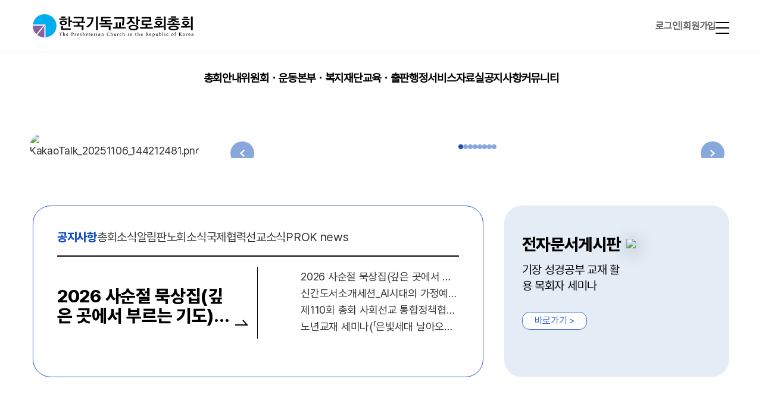

--- FILE ---
content_type: text/html; charset=utf-8
request_url: https://prok.org/?bo_table=bbs_board1_1&page=770
body_size: 15706
content:



<!DOCTYPE html>
<html>
<head>
    <meta charset="utf-8" />
    <meta http-equiv="X-UA-Compatible" content="IE=edge">
    <meta name="viewport" content="width=device-width, initial-scale=1.0">
    <meta name="description" content="한국기독교장로회총회에 방문하신 여러분들을 환영합니다.">
    <meta property="og:type" content="website">
    <meta property="og:title" content="한국기독교장로회총회">
    <meta property="og:description" content="한국기독교장로회총회">
    <meta property="og:url" content="http://www.prok.org/">
	<meta property="og:image" content="/UserData/prok/Layouts/prok_Layout/Images/meta_img.png?v=2026011621i42" />
    <title>홈 - 한국기독교장로회총회</title>
    
                    <link href='/Content/font-awesome.min.css' rel='stylesheet' />
                    <link href='/Content/bootstrap.min.css' rel='stylesheet' />
                    <link href='/Content/jquery-ui/jquery-ui.min.css' rel='stylesheet' />
                    <link href= '/Content/dimode.common.nomalize.css?2026011621' rel ='stylesheet' />
                    <link href='/Content/dimode.common.customized.css?2026011621' rel='stylesheet' />
                    <link href='/Content/dimode.common.css?2026011621' rel='stylesheet' />
                    <link href='/Content/dimode.hover.css?2026011621' rel='stylesheet' />
                    <script src='/Scripts/modernizr-2.6.2.js'></script>
                    <script src='/Scripts/jquery-1.12.4.min.js'></script>
                    <script src='/Scripts/jquery.cookie-1.4.1.min.js'></script>
                    <script src='/Scripts/jquery.form.min.js'></script>
                    <script src='/Scripts/autolink.js'></script>
                    <script src='/Scripts/bootstrap.min.js'></script>
                    <script src='/Content/jquery-ui/jquery-ui-datepicker.min.js'></script>
                    <script src='/Scripts/dimode.common.customized.js?2026011621'></script>
                    <script src='/Scripts/dimode.common.library.js?2026011621'></script>
                    <script src='/Scripts/dimode.common.ready.js?2026011621'></script>
    <link href="/UserData/prok/Layouts/prok_Layout/Contents/mmenu/jquery.mmenu.all.css?v=2026011621i42" rel="stylesheet" />
    <script src="/UserData/prok/Layouts/prok_Layout/Contents/mmenu/jquery.mmenu.all.js?v=2026011621i42"></script>
    <link href="/UserData/prok/Layouts/prok_Layout/Contents/layout.css?ver=2026011621i42" rel="stylesheet" />
    <link rel="stylesheet" href="/Content/aos/aos.css" />
    <script src="/Content/aos/aos.js"></script>
    <link href="/Content/aos/aos.css" rel="stylesheet">
    <script src="/Content/aos/aos.js"></script>
        <link href="/UserData/prok/Layouts/prok_Layout/Contents/layout.main.css?ver=2026011621i42" rel="stylesheet" />
        <script src="/UserData/prok/Layouts/prok_Layout/scripts/layout.main.js?ver=2026011621i42"></script>
    
    <script src="/UserData/prok/Layouts/prok_Layout/scripts/layout.js?ver=2026011621i42"></script>
</head>
<body>
        <div id="gnb-wrap">
        <div class="gnbM">
            <div id="gnbT">
                <div class="container" style=" text-align: center; height: 100%; ">
                    <div class="row">
                        <a href="/" class="logo-wrap"><img src="/UserData/prok/Layouts/prok_Layout/Images/1_logo3.svg" /></a>
                        <div class="header-gnb">
						<!--
                            <a class="gnbBTN gnbBook hidden-xs hidden-sm">총회선언서</a>
						-->
                            <div class="gnbBTNM hidden-xs hidden-sm">
                                    <a class="gnbBTN hidden-xs hidden-sm" href="/Account/Login">로그인</a>
                                    <div class="gnbMORE hidden-xs hidden-sm">|</div>
                                    <a class="gnbBTN hidden-xs hidden-sm" href="/Page/Index/237730">회원가입</a>
                            </div>
                            <a class="gnbBTN toggle" href="#my-menu" style="text-decoration:none; color:#008DAB;"><img src="/UserData/prok/Layouts/prok_Layout/Images/1.all_menu.png" /></a>

                        </div>
                    </div>
                </div>
            </div>
            <div id="gnbB">
                <div class="container" style=" text-align: center; height: 100%; ">
                    <div class="row">
                        <ul id="gnb" class="hidden-xs hidden-sm">
                                <li tabindex="7" class=" depth1">
                                    <a href="/Link/Index/7" target="">총회안내</a>
                                        <ul class="subal">
                                                <li>
                                                    <a href="/Page/Index/16" target="">총회연혁<img src="/UserData/prok/Layouts/prok_Layout/Images/gnb_sub_more.png" /></a>
                                                    
                                                </li>
                                                <li>
                                                    <a href="/Page/Index/17" target="">총회소개<img src="/UserData/prok/Layouts/prok_Layout/Images/gnb_sub_more.png" /></a>
                                                    
                                                </li>
                                                <li>
                                                    <a href="/Page/Index/18" target="">역대임원<img src="/UserData/prok/Layouts/prok_Layout/Images/gnb_sub_more.png" /></a>
                                                    
                                                </li>
                                                <li>
                                                    <a href="/Page/Index/153553" target="">총회임원<img src="/UserData/prok/Layouts/prok_Layout/Images/gnb_sub_more.png" /></a>
                                                    
                                                </li>
                                                <li>
                                                    <a href="/Page/Index/19" target="">총회본부<img src="/UserData/prok/Layouts/prok_Layout/Images/gnb_sub_more.png" /></a>
                                                    
                                                </li>
                                                <li>
                                                    <a href="/Link/Index/20" target="">총회선언서<img src="/UserData/prok/Layouts/prok_Layout/Images/gnb_sub_more.png" /></a>
                                                    
                                                </li>
                                                <li>
                                                    <a href="/Page/Index/21" target="">로고설명<img src="/UserData/prok/Layouts/prok_Layout/Images/gnb_sub_more.png" /></a>
                                                    
                                                </li>
                                                <li>
                                                    <a href="/Page/Index/22" target="">기장회가<img src="/UserData/prok/Layouts/prok_Layout/Images/gnb_sub_more.png" /></a>
                                                    
                                                </li>
                                                <li>
                                                    <a href="/Page/Index/23" target="">약도보기<img src="/UserData/prok/Layouts/prok_Layout/Images/gnb_sub_more.png" /></a>
                                                    
                                                </li>
                                        </ul>
                                </li>
                                <li tabindex="8" class=" depth1">
                                    <a href="/Link/Index/8" target="">위원회ㆍ운동본부ㆍ복지재단</a>
                                        <ul class="subal">
                                                <li>
                                                    <a href="/Page/Index/26" target="">정기위원<img src="/UserData/prok/Layouts/prok_Layout/Images/gnb_sub_more.png" /></a>
                                                    
                                                </li>
                                                <li>
                                                    <a href="/Page/Index/27" target="">상임위원회<img src="/UserData/prok/Layouts/prok_Layout/Images/gnb_sub_more.png" /></a>
                                                    
                                                </li>
                                                <li>
                                                    <a href="/Page/Index/28" target="">특별위원회<img src="/UserData/prok/Layouts/prok_Layout/Images/gnb_sub_more.png" /></a>
                                                    
                                                </li>
                                                <li>
                                                    <a href="/Page/Index/279521" target="">대외연합기관<img src="/UserData/prok/Layouts/prok_Layout/Images/gnb_sub_more.png" /></a>
                                                    
                                                </li>
                                                <li>
                                                    <a href="/Page/Index/29" target="">평화공동체운동본부<img src="/UserData/prok/Layouts/prok_Layout/Images/gnb_sub_more.png" /></a>
                                                    
                                                </li>
                                                <li>
                                                    <a href="/Page/Index/30" target="">생태공동체운동본부<img src="/UserData/prok/Layouts/prok_Layout/Images/gnb_sub_more.png" /></a>
                                                    
                                                </li>
                                                <li>
                                                    <a href="/Page/Index/31" target="">이주민선교운동본부<img src="/UserData/prok/Layouts/prok_Layout/Images/gnb_sub_more.png" /></a>
                                                    
                                                </li>
                                                <li>
                                                    <a href="/Page/Index/1610" target="">농민기본소득운동<img src="/UserData/prok/Layouts/prok_Layout/Images/gnb_sub_more.png" /></a>
                                                    
                                                </li>
                                                <li>
                                                    <a href="/Page/Index/1460" target="">한기장복지재단<img src="/UserData/prok/Layouts/prok_Layout/Images/gnb_sub_more.png" /></a>
                                                    
                                                </li>
                                        </ul>
                                </li>
                                <li tabindex="9" class=" depth1">
                                    <a href="/Link/Index/9" target="_blank">교육ㆍ출판</a>
                                        <ul class="subal">
                                                <li>
                                                    <a href="/Link/Index/233" target="_blank">교육 및 세미나 안내<img src="/UserData/prok/Layouts/prok_Layout/Images/gnb_sub_more.png" /></a>
                                                    
                                                </li>
                                                <li>
                                                    <a href="/Link/Index/234" target="_blank">교회교육전문가 과정<img src="/UserData/prok/Layouts/prok_Layout/Images/gnb_sub_more.png" /></a>
                                                    
                                                </li>
                                                <li>
                                                    <a href="/Link/Index/235" target="_blank">교육 영상 자료<img src="/UserData/prok/Layouts/prok_Layout/Images/gnb_sub_more.png" /></a>
                                                    
                                                </li>
                                                <li>
                                                    <a href="/Link/Index/1134" target="_blank">다음 세대 교육 자료<img src="/UserData/prok/Layouts/prok_Layout/Images/gnb_sub_more.png" /></a>
                                                    
                                                </li>
                                                <li>
                                                    <a href="/Link/Index/1135" target="_blank">교육 목회 자료<img src="/UserData/prok/Layouts/prok_Layout/Images/gnb_sub_more.png" /></a>
                                                    
                                                </li>
                                                <li>
                                                    <a href="/Link/Index/1136" target="_blank">도서 및 물품 주문<img src="/UserData/prok/Layouts/prok_Layout/Images/gnb_sub_more.png" /></a>
                                                    
                                                </li>
                                                <li>
                                                    <a href="/Link/Index/1137" target="_blank">찬양 음원/율동<img src="/UserData/prok/Layouts/prok_Layout/Images/gnb_sub_more.png" /></a>
                                                    
                                                </li>
                                                <li>
                                                    <a href="/Link/Index/31379" target="_blank">교육국 Youtube<img src="/UserData/prok/Layouts/prok_Layout/Images/gnb_sub_more.png" /></a>
                                                    
                                                </li>
                                        </ul>
                                </li>
                                <li tabindex="11" class=" depth1">
                                    <a href="/Link/Index/11" target="">행정서비스</a>
                                        <ul class="subal">
                                                <li>
                                                    <a href="/Page/Index/236" target="">헌법/규칙집<img src="/UserData/prok/Layouts/prok_Layout/Images/gnb_sub_more.png" /></a>
                                                    
                                                </li>
                                                <li>
                                                    <a href="/Page/Index/237" target="">행정서식<img src="/UserData/prok/Layouts/prok_Layout/Images/gnb_sub_more.png" /></a>
                                                    
                                                </li>
                                                <li>
                                                    <a href="/Page/Index/238" target="">연금<img src="/UserData/prok/Layouts/prok_Layout/Images/gnb_sub_more.png" /></a>
                                                    
                                                </li>
                                                <li>
                                                    <a href="/Page/Index/239" target="">생보<img src="/UserData/prok/Layouts/prok_Layout/Images/gnb_sub_more.png" /></a>
                                                    
                                                </li>
                                                <li>
                                                    <a href="/Page/Index/749" target="">유지재단<img src="/UserData/prok/Layouts/prok_Layout/Images/gnb_sub_more.png" /></a>
                                                    
                                                </li>
                                                <li>
                                                    <a href="/Page/Index/748" target="">선교기금<img src="/UserData/prok/Layouts/prok_Layout/Images/gnb_sub_more.png" /></a>
                                                    
                                                </li>
                                                <li>
                                                    <a href="/Page/Index/414" target="">목사/수련생 수련과정<img src="/UserData/prok/Layouts/prok_Layout/Images/gnb_sub_more.png" /></a>
                                                    
                                                </li>
                                        </ul>
                                </li>
                                <li tabindex="12" class=" depth1">
                                    <a href="/Link/Index/12" target="">자료실</a>
                                        <ul class="subal">
                                                <li>
                                                    <a href="/Board/Index/110843" target="">[제110회] 총회자료<img src="/UserData/prok/Layouts/prok_Layout/Images/gnb_sub_more.png" /></a>
                                                    
                                                </li>
                                                <li>
                                                    <a href="/Board/Index/247" target="">교회력과 절기<img src="/UserData/prok/Layouts/prok_Layout/Images/gnb_sub_more.png" /></a>
                                                    
                                                </li>
                                                <li>
                                                    <a href="/Page/Index/176407" target="">eBook서비스<img src="/UserData/prok/Layouts/prok_Layout/Images/gnb_sub_more.png" /></a>
                                                    
                                                </li>
                                                <li>
                                                    <a href="/Board/Index/31420" target="">일반자료실<img src="/UserData/prok/Layouts/prok_Layout/Images/gnb_sub_more.png" /></a>
                                                    
                                                </li>
                                                <li>
                                                    <a href="/Board/Index/31422" target="">기도자료실<img src="/UserData/prok/Layouts/prok_Layout/Images/gnb_sub_more.png" /></a>
                                                    
                                                </li>
                                                <li>
                                                    <a href="/Board/Index/245" target="">역사자료실<img src="/UserData/prok/Layouts/prok_Layout/Images/gnb_sub_more.png" /></a>
                                                    
                                                </li>
                                                <li>
                                                    <a href="/Board/Index/246" target="">종교인납세자료실<img src="/UserData/prok/Layouts/prok_Layout/Images/gnb_sub_more.png" /></a>
                                                    
                                                </li>
                                        </ul>
                                </li>
                                <li tabindex="225557" class=" depth1">
                                    <a href="/Link/Index/225557" target="">공지사항</a>
                                        <ul class="subal">
                                                <li>
                                                    <a href="/Board/Index/32" target="">공지사항<img src="/UserData/prok/Layouts/prok_Layout/Images/gnb_sub_more.png" /></a>
                                                    
                                                </li>
                                                <li>
                                                    <a href="/Board/Index/384139" target="">총회 주요 일정<img src="/UserData/prok/Layouts/prok_Layout/Images/gnb_sub_more.png" /></a>
                                                    
                                                </li>
                                                <li>
                                                    <a href="/Board/Index/33" target="">총회소식<img src="/UserData/prok/Layouts/prok_Layout/Images/gnb_sub_more.png" /></a>
                                                    
                                                </li>
                                                <li>
                                                    <a href="/Board/Index/176244" target="">교역자 청빙<img src="/UserData/prok/Layouts/prok_Layout/Images/gnb_sub_more.png" /></a>
                                                    
                                                </li>
                                        </ul>
                                </li>
                                <li tabindex="13" class=" depth1">
                                    <a href="/Link/Index/13" target="">커뮤니티</a>
                                        <ul class="subal">
                                                <li>
                                                    <a href="/Board/Index/238982" target="">알림판<img src="/UserData/prok/Layouts/prok_Layout/Images/gnb_sub_more.png" /></a>
                                                    
                                                </li>
                                                <li>
                                                    <a href="/Board/Index/250" target="">오늘의 묵상<img src="/UserData/prok/Layouts/prok_Layout/Images/gnb_sub_more.png" /></a>
                                                    
                                                </li>
                                                <li>
                                                    <a href="/Board/Index/37" target="">포토<img src="/UserData/prok/Layouts/prok_Layout/Images/gnb_sub_more.png" /></a>
                                                    
                                                </li>
                                                <li>
                                                    <a href="/Board/Index/153173" target="">동영상<img src="/UserData/prok/Layouts/prok_Layout/Images/gnb_sub_more.png" /></a>
                                                    
                                                </li>
                                                <li>
                                                    <a href="/Link/Index/230731" target="">회보<img src="/UserData/prok/Layouts/prok_Layout/Images/gnb_sub_more.png" /></a>
                                                    
                                                </li>
                                                <li>
                                                    <a href="/Board/Index/266845" target="">총회장 동정<img src="/UserData/prok/Layouts/prok_Layout/Images/gnb_sub_more.png" /></a>
                                                    
                                                </li>
                                                <li>
                                                    <a href="/Board/Index/31415" target="">총무 동정<img src="/UserData/prok/Layouts/prok_Layout/Images/gnb_sub_more.png" /></a>
                                                    
                                                </li>
                                                <li>
                                                    <a href="/Board/Index/1538" target="">언론과교단<img src="/UserData/prok/Layouts/prok_Layout/Images/gnb_sub_more.png" /></a>
                                                    
                                                </li>
                                                <li>
                                                    <a href="/Page/Index/1540" target="">목회자칼럼및활동<img src="/UserData/prok/Layouts/prok_Layout/Images/gnb_sub_more.png" /></a>
                                                    
                                                </li>
                                                <li>
                                                    <a href="/Board/Index/1742" target="">문의<img src="/UserData/prok/Layouts/prok_Layout/Images/gnb_sub_more.png" /></a>
                                                    
                                                </li>
                                        </ul>
                                </li>
                        </ul>
                    </div>
                </div>
                <div class="gnb2">
                    <div class="gnb2con container">
                        <div class="subtext-wrap">
                            <div class="subtext">
                                <p class="subtext_title"></p>
                                <div class="gnb_img">
                                    <img id="subul_icon" src="">
                                </div>
                            </div>
                        </div>
                        <ul class="subul hidden-xs hidden-sm"></ul>
                    </div>
                </div>
            </div>
        </div>
    </div>
	<!-- Google tag (gtag.js) -->
<script async src="https://www.googletagmanager.com/gtag/js?id=G-H1BX4LXMJ6"></script>
<script>
  window.dataLayer = window.dataLayer || [];
  function gtag(){dataLayer.push(arguments);}
  gtag('js', new Date());

  gtag('config', 'G-H1BX4LXMJ6');
</script>
        <div>
            

<link href="/Modules/Page/Content/dimode.page.css?2026011621" rel="stylesheet" />

<div id="dimodePage">
    <div class="page-content">

<link href="/UserData/prok/Content/Swiper/css/swiper.min.css" rel="stylesheet" />
<script src="/UserData/prok/Content/Swiper/js/swiper.min.js"></script>


<section id="main0" data-aos="fade-right" data-aos-mirror="true" data-aos-easing="ease-in-out">
    <div class="main0M">
        <div class="main0L">
            

<link href="/Content/dimode.widget.slider.css?2026011621" rel="stylesheet" />
<link href="/Content/dimode.widget.slider.fade.css?2026011621" rel="stylesheet" />

<div class="dimode-slider slider " data-slideTime="10000" data-changespeed="300">
    <div class="slider-wrapper" style="width:300%">
                <div class="slide" style="width:33.333%;">
<p class="each-img"><img alt="KakaoTalk_20251106_144212481.png" src="http://data.dimode.co.kr/UserData/prok/files/313827/313856/S2FrYW9UYWxrXzIwMjUxMTA2XzE0NDIxMjQ4MS5wbmdkaW1vZGVfNTk5NDk1Nl9lbmMc.png" title="KakaoTalk_20251106_144212481.png" /></p>
                </div>
                <div class="slide" style="width:33.333%;">
<p class="each-img"><img alt="슬라이드3.png" src="http://data.dimode.co.kr/UserData/prok/files/313827/327688/7Iqs65287J2065OcMy5wbmdkaW1vZGVfNTEyODkyN19lbmMc.png" title="슬라이드3.png" /></p>

                </div>
                <div class="slide" style="width:33.333%;">
<p class="each-img"><img alt="슬라이드2.png" src="http://data.dimode.co.kr/UserData/prok/files/313827/327694/7Iqs65287J2065OcMi5wbmdkaW1vZGVfNzI5NDI1OF9lbmMc.png" title="슬라이드2.png" /></p>


                </div>
    </div>
        <img class="prev-btn move-btn" src="/Images/dimode.widget.slider.btn_prev.png" />
        <img class="next-btn move-btn" src="/Images/dimode.widget.slider.btn_next.png" />

    <div class="slider-dots">
            <span class="each-dot active" data-idx="0"></span>
            <span class="each-dot " data-idx="1"></span>
            <span class="each-dot " data-idx="2"></span>
    </div>
</div>
<script>
    $('.slider .slider-wrapper .slide video').trigger('pause');
    $('.slider .move-btn').on('click', function () {
        if ($('.slider .slider-wrapper .slide.active').next().find('video').length) {
            $('.slider .slider-wrapper .slide video').trigger('play');
        } else {
            $('.slider .slider-wrapper .slide video').trigger('pause');
        }
    });
</script>
<script src="/UserData/prok/Scripts/dimode.widget.slider.js?2026011621"></script>
<script src="/UserData/prok/Scripts/dimode.widget.slider.fade.js?2026011621"></script>
        </div>
        <div class="main0R">
            <div id="mainRSD" class="mainRSD">
                <div class="contentSlideWrapper swiper-wrapper">
                            <a class="contentSlide swiper-slide" href="/380781">
                                <div class="mainRSDG" style="background-image:url(http://data.dimode.co.kr/UserData/prok/files/313828/380781/MS5qcGdkaW1vZGVfMjgyNzYwOV9lbmMc.jpg);">
                                </div>
                            </a>
                            <a class="contentSlide swiper-slide" href="/377552">
                                <div class="mainRSDG" style="background-image:url(http://data.dimode.co.kr/UserData/prok/files/313828/377552/64W464WE6rWQ7J6sIOyEuOuvuOuCmCDtjJ3sl4UucG5nZGltb2RlXzM0MjI1MTVfZW5j.png);">
                                </div>
                            </a>
                            <a class="contentSlide swiper-slide" href="/377354">
                                <div class="mainRSDG" style="background-image:url(http://data.dimode.co.kr/UserData/prok/files/313828/377354/7Iug6rCE7IaM6rCcX18ucG5nZGltb2RlXzEwOTgxNjVfZW5j.png);">
                                </div>
                            </a>
                            <a class="contentSlide swiper-slide" href="/372387">
                                <div class="mainRSDG" style="background-image:url(http://data.dimode.co.kr/UserData/prok/files/313828/372387/7IKs7Iic7KCIIO2MneyXhSDshKzrhKTsnbwuanBnZGltb2RlXzQ2OTc5NDJfZW5j.jpg);">
                                </div>
                            </a>
                            <a class="contentSlide swiper-slide" href="/372368">
                                <div class="mainRSDG" style="background-image:url(http://data.dimode.co.kr/UserData/prok/files/313828/372368/7KCE64eE7JmA7JaR7JyhLnBuZ2RpbW9kZV81Mzg4NDQxX2VuYwcc.png);">
                                </div>
                            </a>
                            <a class="contentSlide swiper-slide" href="/372318">
                                <div class="mainRSDG" style="background-image:url(http://data.dimode.co.kr/UserData/prok/files/313828/372318/6riw7J6l66qp7ZqM7J6Q7JWE7Lm0642w66e4IOyNuOuEpOydvC5wbmdkaW1vZGVfMjA5NTc0NV9lbmMc.png);">
                                </div>
                            </a>
                            <a class="contentSlide swiper-slide" href="/370437">
                                <div class="mainRSDG" style="background-image:url(http://data.dimode.co.kr/UserData/prok/files/313828/370437/MjAyNuyXrOyLoOuPhOyjvOydvC5wbmdkaW1vZGVfOTMwNzQ1M19lbmMc.png);">
                                </div>
                            </a>
                            <a class="contentSlide swiper-slide" href="/366470">
                                <div class="mainRSDG" style="background-image:url(http://data.dimode.co.kr/UserData/prok/files/313828/366470/7J6s6rCc67CcXzEucG5nZGltb2RlXzU2OTkwMDBfZW5j.png);">
                                </div>
                            </a>
                </div>
            </div>
            <div class="mainRPAG"></div>
            <div id="mainRP" class="mainRP" style="background-image:url(/UserData/prok/Layouts/prok_Layout/Images/dimode.widget.slider.btn_prev.png)">
            </div>
            <div id="mainRN" class="mainRN" style="background-image:url(/UserData/prok/Layouts/prok_Layout/Images/dimode.widget.slider.btn_next.png)">
            </div>
        </div>
    </div>
</section>
<section id="main2">
    <div class="container">
        <div class="row">
            <div class="main2M">
                <div class="main2L" data-aos="fade-right" data-aos-mirror="true" data-aos-easing="ease-in-out">
                    <div class="noteTabT">
                        <ul>
                            <li class="active">
                                <a data-toggle="tab" href="#noteTab1">
                                    <h1>공지사항</h1>
                                </a>
                            </li>
                            <li>
                                <a data-toggle="tab" href="#noteTab2">
                                    <h1>총회소식</h1>
                                </a>
                            </li>
                            <li>
                                <a data-toggle="tab" href="#noteTab3">
                                    <h1>알림판</h1>
                                </a>
                            </li>
                            <li>
                                <a data-toggle="tab" href="#noteTab4">
                                    <h1>노회소식</h1>
                                </a>
                            </li>
                            <li>
                                <a href="/Page/Index/1636">
                                    <h1>국제협력선교소식</h1>
                                </a>
                            </li>
                            <li>
                                <a data-toggle="tab" href="#noteTab5">
                                    <h1>PROK news</h1>
                                </a>
                            </li>
                        </ul>
                        <!-- <a href="/Board/Index/32">
                             <img src="~/UserData/prok/Layouts/prok_Layout/Images/2.news_more_1.png" />
                         </a> -->
                    </div>
                    <div class="noteTabM">
                        <div class="documents">
                            <div class="tab-content">
                                <div id="noteTab1" class="tab-pane fade active in">
                                    <div class="noteM">
                                            <a class="noteL" href="/382824">
                                                
                                                <div class="noteLT">
                                                    <h1>2026 사순절 묵상집(깊은 곳에서 부르는 기도)이 출간되었습니다.</h1>
                                                    <img src="/UserData/prok/Layouts/prok_Layout/Images/2.news_more_2.png" />
                                                </div>
                                            </a>
                                        <div class="noteR">
                                            <ul>
                                                    <a href="/382824">
                                                        <li>2026 사순절 묵상집(깊은 곳에서 부르는 기도)이 출간되었습니다.</li>
                                                    </a>
                                                    <a href="/382293">
                                                        <li>신간도서소개세션_AI시대의 가정예배 혁명</li>
                                                    </a>
                                                    <a href="/380749">
                                                        <li>제110회 총회 사회선교 통합정책협의회를 개최합니다.</li>
                                                    </a>
                                                    <a href="/377550">
                                                        <li>노년교재 세미나(「은빛세대 날아오르다」 2, 3권) 안내</li>
                                                    </a>
                                            </ul>
                                        </div>
                                    </div>
                                </div>
                                <div id="noteTab2" class="tab-pane fade">
                                    <div class="noteM">
                                            <a class="noteL" href="/377537">
                                                
                                                <div class="noteLT">
                                                    <h1>미국의 베네수엘라 침략을 규탄하는 기자회견</h1>
                                                    <img src="/UserData/prok/Layouts/prok_Layout/Images/2.news_more_2.png" />
                                                </div>
                                            </a>
                                        <div class="noteR">
                                            <ul>
                                                    <a href="/377537">
                                                        <li>미국의 베네수엘라 침략을 규탄하는 기자회견</li>
                                                    </a>
                                                    <a href="/369637">
                                                        <li>2026년 총회 기관연합 신년예배</li>
                                                    </a>
                                                    <a href="/362827">
                                                        <li>12.29 무안공항 여객기 참사 1주기 추모기도회</li>
                                                    </a>
                                                    <a href="/361724">
                                                        <li>2025년 총회 기관연합 성탄감사예배</li>
                                                    </a>
                                            </ul>
                                        </div>
                                    </div>
                                </div>
                                <div id="noteTab3" class="tab-pane fade">
                                    <div class="noteM">
                                            <a class="noteL" href="/382992">
                                                
                                                <div class="noteLT">
                                                    <h1>[파워인터뷰]  지구촌구호개발연대 이사장 전병금 원로목사</h1>
                                                    <img src="/UserData/prok/Layouts/prok_Layout/Images/2.news_more_2.png" />
                                                </div>
                                            </a>
                                        <div class="noteR">
                                            <ul>
                                                    <a href="/382992">
                                                        <li>[파워인터뷰]  지구촌구호개발연대 이사장 전병금 원로목사</li>
                                                    </a>
                                                    <a href="/377441">
                                                        <li>목포청년 연합캠프(목포 코스타)</li>
                                                    </a>
                                                    <a href="/377155">
                                                        <li>[장공 김재준 목사 39주기 추모강연 안내]</li>
                                                    </a>
                                                    <a href="/374027">
                                                        <li>[익산노회] 이리동성교회 박성찬목사 자녀 결혼 소식을 알립니다.</li>
                                                    </a>
                                            </ul>
                                        </div>
                                    </div>
                                </div>
                                <div id="noteTab4" class="tab-pane fade">
                                    <div class="noteM">
                                            <a class="noteL" href="/384071">
                                                
                                                <div class="noteLT">
                                                    <h1>서울북노회 소식</h1>
                                                    <img src="/UserData/prok/Layouts/prok_Layout/Images/2.news_more_2.png" />
                                                </div>
                                            </a>
                                        <div class="noteR">
                                            <ul>
                                                    <a href="/384071">
                                                        <li>서울북노회 소식</li>
                                                    </a>
                                                    <a href="/383286">
                                                        <li>[익산노회] 회보소식(2월)</li>
                                                    </a>
                                                    <a href="/381302">
                                                        <li>(부고)전북동노회 금과중앙교회 김영건 목사님의 부친상</li>
                                                    </a>
                                                    <a href="/366898">
                                                        <li>(부고)전북동노회 전주금암교회 조성철 목사의 모친상</li>
                                                    </a>
                                            </ul>
                                        </div>
                                    </div>
                                </div>
                                <div id="noteTab5" class="tab-pane fade">
                                    <div class="noteM">
                                            <a class="noteL" href="/82380">
                                                
                                                <div class="noteLT">
                                                    <h1>The PRK joins in the prayer for our brothers and sisters in Christ for Lebanon and for peace in the Middle East</h1>
                                                    <img src="/UserData/prok/Layouts/prok_Layout/Images/2.news_more_2.png" />
                                                </div>
                                            </a>
                                        <div class="noteR">
                                            <ul>
                                                    <a href="/82380">
                                                        <li>The PRK joins in the prayer for our brothers and sisters in Christ for Lebanon and for peace in the Middle East</li>
                                                    </a>
                                                    <a href="/82379">
                                                        <li>Inauguration ceremony of the Migrant Mission Community Movement</li>
                                                    </a>
                                                    <a href="/82362">
                                                        <li>Prayer Vigil for the Victims of the Aricel Disaster</li>
                                                    </a>
                                                    <a href="/82356">
                                                        <li>The 43rd PROK National Elders’ Conference</li>
                                                    </a>
                                            </ul>
                                        </div>
                                    </div>
                                </div>
                                <div id="noteTab6" class="tab-pane fade">
                                    <div class="noteM">
                                            <a class="noteL" href="/82380">
                                                
                                                <div class="noteLT">
                                                    <h1>The PRK joins in the prayer for our brothers and sisters in Christ for Lebanon and for peace in the Middle East</h1>
                                                    <img src="/UserData/prok/Layouts/prok_Layout/Images/2.news_more_2.png" />
                                                </div>
                                            </a>
                                        <div class="noteR">
                                            <ul>
                                                    <a href="/82380">
                                                        <li>The PRK joins in the prayer for our brothers and sisters in Christ for Lebanon and for peace in the Middle East</li>
                                                    </a>
                                                    <a href="/82379">
                                                        <li>Inauguration ceremony of the Migrant Mission Community Movement</li>
                                                    </a>
                                                    <a href="/82362">
                                                        <li>Prayer Vigil for the Victims of the Aricel Disaster</li>
                                                    </a>
                                                    <a href="/82356">
                                                        <li>The 43rd PROK National Elders’ Conference</li>
                                                    </a>
                                            </ul>
                                        </div>
                                    </div>
                                </div>
                            </div>
                        </div>
                    </div>
                </div>
                    <a class="main2R" href="/330605" data-aos="fade-up" data-aos-mirror="true" data-aos-easing="ease-in-out" target="_blank">
                        <div class="enoteT">
                            <h1>전자문서게시판</h1>
                            <h3>기장 성경공부 교재 활용 목회자 세미나</h3>
                            
                            <div class="enoteP">바로가기 ></div>
                        </div>
                        <div class="enoteBG">
                            <img src="http://data.dimode.co.kr/UserData/prok/files/627/330605/6riw7J6lIOyEseqyveqzteu2gCDqtZDsnqwg7Zmc7JqpIOuqqe2ajOyekCDshLjrr7jrgpgg6rO166y4KOq1kO2ajCkuanBnZGltb2RlXzQ1MTc2NDFfZW5j.jpg" />
                        </div>
                    </a>
            </div>
        </div>
    </div>
</section>
<section id="main3">
    <div class="container">
        <div class="main3M">
            <div class="main3L" data-aos="fade-up" data-aos-mirror="true" data-aos-easing="ease-in-out">
                <div id="QuestionS" class="QuestionS">
                    <div class="contentSlideWrapper swiper-wrapper">
                                <div class="contentSlide swiper-slide">
                                    <a href="153569">
                                        <div class="QuestionST">
                                            <h2>총회주요 문서</h2>
                                            
                                            <h1>총회 문서들</h1>
                                            <h5>바로가기</h5>
                                        </div>
                                    </a>
                                </div>
                    </div>
                    <div class="QuestionPAG"></div>
                </div>

            </div>
            <div class="main3L today_bible" data-aos="fade-up" data-aos-mirror="true" data-aos-easing="ease-in-out">

                <div id="LifeS" class="LifeS">
                    <div class="contentSlideWrapper swiper-wrapper">
                                <div class="contentSlide swiper-slide">
                                    <a href="384539">
                                        <div class="LifeST">
                                            <h2>오늘의 묵상</h2>
                                            
                                            <h1>2026년 1월 16일 (금) 일점일획_ἄφεσις (아페시스, 죄사함)에 대하여(김범식)(IBP)</h1>
                                            <h5>바로가기</h5>
                                        </div>
                                    </a>
                                </div>
                                <div class="contentSlide swiper-slide">
                                    <a href="383486">
                                        <div class="LifeST">
                                            <h2>오늘의 묵상</h2>
                                            
                                            <h1>2026년 1월 15(목) - 하늘씨앗향기_홀연한 변화!(김옥성 목사)</h1>
                                            <h5>바로가기</h5>
                                        </div>
                                    </a>
                                </div>
                                <div class="contentSlide swiper-slide">
                                    <a href="382608">
                                        <div class="LifeST">
                                            <h2>오늘의 묵상</h2>
                                            
                                            <h1>2026년 1월 14일 (수) 십자가 묵상 - 소중한 십자가(김홍한목사)</h1>
                                            <h5>바로가기</h5>
                                        </div>
                                    </a>
                                </div>
                                <div class="contentSlide swiper-slide">
                                    <a href="381549">
                                        <div class="LifeST">
                                            <h2>오늘의 묵상</h2>
                                            
                                            <h1>2026년 1월 13일(화)-로중_‘공평한 재판장이시고 선한 보호자이신 주님만이 도와주실 수 있나이다!’_이주형목사</h1>
                                            <h5>바로가기</h5>
                                        </div>
                                    </a>
                                </div>
                                <div class="contentSlide swiper-slide">
                                    <a href="380707">
                                        <div class="LifeST">
                                            <h2>오늘의 묵상</h2>
                                            
                                            <h1>2025년 1월 12(월) - 빌레로부터 온 이야기-기대가 불러온 착각_윤태현 목사</h1>
                                            <h5>바로가기</h5>
                                        </div>
                                    </a>
                                </div>
                    </div>
                    <div class="LifePAG"></div>
                </div>
            </div>
            <div class="main3C" data-aos="fade-up" data-aos-mirror="true" data-aos-easing="ease-in-out" data-aos-delay="50">
                <ul>
                    <a href="/Board/Index/247">
                        <li>
                            <div class="main3CT">
                                <img src="/UserData/prok/Layouts/prok_Layout/Images/5.mate_icon_1_2.png" />
                                <h1>총회자료</h1>
                            </div>
                            <img src="/UserData/prok/Layouts/prok_Layout/Images/5.more.png" />
                        </li>
                    </a>
                    <a href="http://archive.prok.org/ebook/include/catalist5.php?Dir=0200000000&catimage=&sort=rcode" target="_blank">
                        <li>
                            <div class="main3CT">
                                <img src="/UserData/prok/Layouts/prok_Layout/Images/5.mate_icon_2_2.png" />
                                <h1>기장총회 회보</h1>
                            </div>
                            <img src="/UserData/prok/Layouts/prok_Layout/Images/5.more.png" />
                        </li>
                    </a>
                    <a href="/Board/Index/261">
                        <li>
                            <div class="main3CT">
                                <img src="/UserData/prok/Layouts/prok_Layout/Images/5.mate_icon_3_2.png" />
                                <h1>EBOOK 서비스</h1>
                            </div>
                            <img src="/UserData/prok/Layouts/prok_Layout/Images/5.more.png" />
                        </li>
                    </a>
                    <a href="/Board/Index/245">
                        <li>
                            <div class="main3CT">
                                <img src="/UserData/prok/Layouts/prok_Layout/Images/5.mate_icon_4_2.png" />
                                <h1>역사자료관</h1>
                            </div>
                            <img src="/UserData/prok/Layouts/prok_Layout/Images/5.more.png" />
                        </li>
                    </a>
                    <a href="http://bibleprok.door.or.kr/" target="_blank">
                        <li>
                            <div class="main3CT">
                                <img src="/UserData/prok/Layouts/prok_Layout/Images/5.mate_icon_5_2.png" />
                                <h1>기장 성경공부 교재</h1>
                            </div>
                            <img src="/UserData/prok/Layouts/prok_Layout/Images/5.more.png" />
                        </li>
                    </a>
                </ul>
            </div>
            <div class="main3R" data-aos="fade-up" data-aos-mirror="true" data-aos-easing="ease-in-out" data-aos-delay="100">
                <ul>
                    <a href="/Board/Index/110843" class="view-more" target="_blank">
                        <li><h1>제110회총회(선거,자료)</h1><div class="main3P"><div class="on" style="background-image:url(/UserData/prok/Layouts/prok_Layout/Images/6.more.png);"></div><div class="off" style="background-image:url(/UserData/prok/Layouts/prok_Layout/Images/6.more_hover.png);"></div></div></li>
                    </a>
                    <a href="https://www.emik.org/g5/bbs/board.php?bo_table=s5_3" class="view-more" target="_blank">
                        <li><h1>교육 및 영상자료</h1><div class="main3P"><div class="on" style="background-image:url(/UserData/prok/Layouts/prok_Layout/Images/6.more.png);"></div><div class="off" style="background-image:url(/UserData/prok/Layouts/prok_Layout/Images/6.more_hover.png);"></div></div></li>
                    </a>
                    <a href="/Page/Index/1615" class="view-more">
                        <li><h1>성폭력 상담/신고</h1><div class="main3P"><div class="on" style="background-image:url(/UserData/prok/Layouts/prok_Layout/Images/6.more.png);"></div><div class="off" style="background-image:url(/UserData/prok/Layouts/prok_Layout/Images/6.more_hover.png);"></div></div></li>
                    </a>
                </ul>
            </div>
        </div>
    </div>
</section>
<section id="main4">
    <div class="container">
        <div class="main4M">
            
            <div class="main4R" data-aos="fade-up" data-aos-mirror="true" data-aos-easing="ease-in-out">
                <div class="main4RT">
                    <a>
                        <h1>포토 / 동영상</h1>
                    </a>
                </div>
                <div id="GalleryS" class="GalleryS">
                    <div class="contentSlideWrapper swiper-wrapper">
                                <div class="contentSlide swiper-slide">
                                    <a href="377631">
                                        <div class="galleryIMG" style="background-image:url(http://data.dimode.co.kr/UserData/prok/files/37/377631/resized_NTAuanBnZGltb2RlXzYwMDg4NzFfZW5j.jpg);">
                                        </div>
                                        <div class="galleryT">
                                            <h1>미국의 베네수엘라 침략을 규탄하는 기자회견</h1>
                                            <h5>관리자 2026.01.08</h5>
                                        </div>
                                    </a>
                                </div>
                                <div class="contentSlide swiper-slide">
                                    <a href="369713">
                                        <div class="galleryIMG" style="background-image:url(http://data.dimode.co.kr/UserData/prok/files/37/369713/resized_MTYuSlBHZGltb2RlXzE3MzQ3NDJfZW5j.jpg);">
                                        </div>
                                        <div class="galleryT">
                                            <h1>2026년 총회 기관연합 신년예배</h1>
                                            <h5>관리자 2026.01.02</h5>
                                        </div>
                                    </a>
                                </div>
                                <div class="contentSlide swiper-slide">
                                    <a href="365361">
                                        <div class="galleryIMG" style="background-image:url(http://data.dimode.co.kr/UserData/prok/files/37/365361/resized_S2FrYW9UYWxrXzIwMjUxMjI0XzE2MzkzMjM0Ny5qcGdkaW1vZGVfMjA4NzQ0NV9lbmMc.jpg);">
                                        </div>
                                        <div class="galleryT">
                                            <h1>12.29 무안공항 여객기 참사 1주기 추모기도회</h1>
                                            <h5>관리자 2025.12.29</h5>
                                        </div>
                                    </a>
                                </div>
                                <div class="contentSlide swiper-slide">
                                    <a href="365329">
                                        <div class="galleryIMG" style="background-image:url(http://data.dimode.co.kr/UserData/prok/files/37/365329/MDEuSlBHZGltb2RlXzk1NzYxNTdfZW5j.jpg);">
                                        </div>
                                        <div class="galleryT">
                                            <h1>2025년 총회 기관연합 성탄감사예배</h1>
                                            <h5>관리자 2025.12.29</h5>
                                        </div>
                                    </a>
                                </div>
                                <div class="contentSlide swiper-slide">
                                    <a href="365319">
                                        <div class="galleryIMG" style="background-image:url(http://data.dimode.co.kr/UserData/prok/files/37/365319/S2FrYW9UYWxrXzIwMjUxMjE2XzE0NDQwMzkyNy5qcGdkaW1vZGVfMzgyNzE4MV9lbmMc.jpg);">
                                        </div>
                                        <div class="galleryT">
                                            <h1>전국장로회연합회 기후정의헌금 전달식</h1>
                                            <h5>관리자 2025.12.29</h5>
                                        </div>
                                    </a>
                                </div>
                                <div class="contentSlide swiper-slide">
                                    <a href="365303">
                                        <div class="galleryIMG" style="background-image:url(http://data.dimode.co.kr/UserData/prok/files/37/365303/WeqeuOuvuOq4sF1JTUdfMjI1OC5KUEdkaW1vZGVfMjQzOTA3M19lbmMc.jpg);">
                                        </div>
                                        <div class="galleryT">
                                            <h1>제14회 기장 이주민 성탄연합예배</h1>
                                            <h5>관리자 2025.12.29</h5>
                                        </div>
                                    </a>
                                </div>
                                <div class="contentSlide swiper-slide">
                                    <a href="365292">
                                        <div class="galleryIMG" style="background-image:url(http://data.dimode.co.kr/UserData/prok/files/37/365292/S2FrYW9UYWxrXzIwMjUxMjEyXzEwNTE0ODYxNi5qcGdkaW1vZGVfNzQ4OTY0N19lbmMc.jpg);">
                                        </div>
                                        <div class="galleryT">
                                            <h1>2025년 전국농어촌교회 기초실태조사 발표회</h1>
                                            <h5>관리자 2025.12.29</h5>
                                        </div>
                                    </a>
                                </div>
                                <div class="contentSlide swiper-slide">
                                    <a href="365272">
                                        <div class="galleryIMG" style="background-image:url(http://data.dimode.co.kr/UserData/prok/files/37/365272/7LSd7ZqM7IaM7IudMS5qcGdkaW1vZGVfOTgyODc3N19lbmMc.jpg);">
                                        </div>
                                        <div class="galleryT">
                                            <h1>한신대 국가폭력 피해회복을 위한 기도회</h1>
                                            <h5>관리자 2025.12.29</h5>
                                        </div>
                                    </a>
                                </div>
                    </div>
                </div>
                <a id="GalleryN" class="GalleryN">
                    <div class="on" style="background-image:url(/UserData/prok/Layouts/prok_Layout/Images/8.left_bt_hover.png)"></div>
                    <div class="off" style="background-image:url(/UserData/prok/Layouts/prok_Layout/Images/8.left_bt.png)"></div>
                </a>
                <a id="GalleryP" class="GalleryP">
                    <div class="on" style="background-image:url(/UserData/prok/Layouts/prok_Layout/Images/8.right_bt_hover.png)"></div>
                    <div class="off" style="background-image:url(/UserData/prok/Layouts/prok_Layout/Images/8.right_bt.png)"></div>
                </a>
            </div>
        </div>
    </div>
</section>
<script src="https://cdn.jsdelivr.net/npm/vue/dist/vue.js"></script>
<script src="/UserData/prok/Layouts/prok_Layout/Scripts/app.js"></script>
<link rel="stylesheet" href="/UserData/prok/Layouts/prok_Layout/Contents/app.css">

    </div>

</div>

<script src="/Modules/Page/Scripts/dimode.page.js?2026011621"></script>

        </div>
    <div id="footer" class="footer-layout">
        <div class="footerMN">
            <div class="container">
                <div class="row">
                    <ul>
                        <a href="https://www.emik.org/g5/shop/list.php?ca_id=10" target="_blank"><li>교육출판</li></a>
                        <li>|</li>
                        <a href="/Page/Index/414"><li>수련과정·목사고시</li></a>
                        <li>|</li>
                        <a href="/Page/Index/238"><li>연금</li></a>
                        <li>|</li>
                        <a href="/Page/Index/239"><li>생보</li></a>
                        <li>|</li>
                        <a href="/Board/Index/176203"><li>증명서신청</li></a>
                        <li>|</li>
                        <a href="https://cms-prok.dimode.co.kr/Board/Index/110843"><li>제110회총회(선거,자료)</li></a>
                    </ul>
                </div>
            </div>
        </div>
        <div class="footerQ">
            <div class="container">
                <div class="row">
                    <div class="footerQM">
                        <div class="footerQMR">
                            <div id="NBTM" class="openBTM">
                                <ul>
                                    <a href="#" target="_blank"><li><h1>기독교 농촌개발원</h1><img src="/UserData/prok/Layouts/prok_Layout/Images/family_site_more.png" /></li></a>
                                    <a href="/Page/Index/176198" target="_blank"><li><h1>목회와신학연구소</h1><img src="/UserData/prok/Layouts/prok_Layout/Images/family_site_more.png" /></li></a>
                                    <a href="http://www.prokhsd.com/" target="_blank"><li><h1>총회영성수련원</h1><img src="/UserData/prok/Layouts/prok_Layout/Images/family_site_more.png" /></li></a>
                                    <a href="http://namsindo.org/main/" target="_blank"><li><h1>남신도회전국연합회</h1><img src="/UserData/prok/Layouts/prok_Layout/Images/family_site_more.png" /></li></a>
                                    <a href="http://www.waprok.or.kr/" target="_blank"><li><h1>여신도회전국연합회</h1><img src="/UserData/prok/Layouts/prok_Layout/Images/family_site_more.png" /></li></a>
                                    <a href="https://proky.creatorlink.net/" target="_blank"><li><h1>청년회전국연합회</h1><img src="/UserData/prok/Layouts/prok_Layout/Images/family_site_more.png" /></li></a>
                                    <a href="#" target="_blank"><li><h1>교사전국연합회(준비중)</h1><img src="/UserData/prok/Layouts/prok_Layout/Images/family_site_more.png" /></li></a>
                                    <a href="https://www.hs.ac.kr/intro.html" target="_blank"><li><h1>한신대학교</h1><img src="/UserData/prok/Layouts/prok_Layout/Images/family_site_more.png" /></li></a>
                                    <a href="https://myys-h.goesw.kr/index.do" target="_blank"><li><h1>영생고등학교</h1><img src="/UserData/prok/Layouts/prok_Layout/Images/family_site_more.png" /></li></a>
                                </ul>
                                <div class="NBT">
                                    소속기관
                                    <div class="openBT"><div class="on" style="background-image:url(/UserData/prok/Layouts/prok_Layout/Images/9.more.png)"></div><div class="off" style="background-image:url(/UserData/prok/Layouts/prok_Layout/Images/9.more.png)"></div></div>
                                </div>
                            </div>
                            <div class="more">|</div>
                            <div id="NBTM" class="openBTM">
                                <ul>
                                    <a href="http://www.eldprok.org/g5/" target="_blank"><li><h1>한국기독교장로회전국장로회연합회</h1><img src="/UserData/prok/Layouts/prok_Layout/Images/family_site_more.png" /></li></a>
                                    <a href="https://www.prokwma.org/" target="_blank"><li><h1>기장전국여교역자회</h1><img src="/UserData/prok/Layouts/prok_Layout/Images/family_site_more.png" /></li></a>
                                    <a href="https://cafe.daum.net/prokfm" target="_blank"><li><h1>농어민선교목회자연합회</h1><img src="/UserData/prok/Layouts/prok_Layout/Images/family_site_more.png" /></li></a>
                                    <a href="#" target="_blank"><li><h1>총회부흥선교단(준비중)</h1><img src="/UserData/prok/Layouts/prok_Layout/Images/family_site_more.png" /></li></a>
                                    <a href="" target="_blank"><li><h1>마석기도원(준비중)</h1><img src="/UserData/prok/Layouts/prok_Layout/Images/family_site_more.png" /></li></a>
                                    <a href="https://www.changgong.or.kr/" target="_blank"><li><h1>(사)장공기념사업회</h1><img src="/UserData/prok/Layouts/prok_Layout/Images/family_site_more.png" /></li></a>
                                    <a href="#" target="_blank"><li><h1>(사)만우기념사업회</h1><img src="/UserData/prok/Layouts/prok_Layout/Images/family_site_more.png" /></li></a>
                                    <a href="#" target="_blank"><li><h1>민중선교회(준비중)</h1><img src="/UserData/prok/Layouts/prok_Layout/Images/family_site_more.png" /></li></a>
                                    <a href="" target="_blank"><li><h1>한신대총동문회(준비중)</h1><img src="/UserData/prok/Layouts/prok_Layout/Images/family_site_more.png" /></li></a>
                                    <a href="http://www.prokcoop.or.kr/" target="_blank"><li><h1>기살림소비자생활협동조합</h1><img src="/UserData/prok/Layouts/prok_Layout/Images/family_site_more.png" /></li></a>
                                </ul>
                                <div class="NBT">
                                    유관기관
                                    <div class="openBT"><div class="on" style="background-image:url(/UserData/prok/Layouts/prok_Layout/Images/9.more.png)"></div><div class="off" style="background-image:url(/UserData/prok/Layouts/prok_Layout/Images/9.more.png)"></div></div>
                                </div>
                            </div>
                            <div class="more">|</div>
                            <div id="NBTM" class="openBTM">
                                <ul>
                                    <a href="http://www.kncc.or.kr/" target="_blank"><li><h1>한국기독교교회협의회(NCCK)</h1><img src="/UserData/prok/Layouts/prok_Layout/Images/family_site_more.png" /></li></a>
                                    <a href="https://www.cbs.co.kr/" target="_blank"><li><h1>CBS 기독교방송</h1><img src="/UserData/prok/Layouts/prok_Layout/Images/family_site_more.png" /></li></a>
                                    <a href="https://www.bskorea.or.kr/" target="_blank"><li><h1>(재)대한성서공회</h1><img src="/UserData/prok/Layouts/prok_Layout/Images/family_site_more.png" /></li></a>
                                    <a href="https://ncchome.or.kr/" target="_blank"><li><h1>한국기독교가정생활협회</h1><img src="/UserData/prok/Layouts/prok_Layout/Images/family_site_more.png" /></li></a>
                                    <a href="http://www.kscf.kr/home/" target="_blank"><li><h1>한국기독학생회총연맹</h1><img src="/UserData/prok/Layouts/prok_Layout/Images/family_site_more.png" /></li></a>
                                    <a href="https://ucsc.or.kr/" target="_blank"><li><h1>기독교연합봉사회</h1><img src="/UserData/prok/Layouts/prok_Layout/Images/family_site_more.png" /></li></a>
                                    <a href="https://www.clsk.org/index.php" target="_blank"><li><h1>(재)대한기독교서회</h1><img src="/UserData/prok/Layouts/prok_Layout/Images/family_site_more.png" /></li></a>
                                    <a href="http://www.cpck.kr/index.html" target="_blank"><li><h1>(사)한국장로교총연합회</h1><img src="/UserData/prok/Layouts/prok_Layout/Images/family_site_more.png" /></li></a>
                                    <a href="https://www.cts.tv/" target="_blank"><li><h1>CTS 기독교 TV</h1><img src="/UserData/prok/Layouts/prok_Layout/Images/family_site_more.png" /></li></a>
                                    <a href="https://hymnkorea.org/" target="_blank"><li><h1>(재)한국찬송가공회</h1><img src="/UserData/prok/Layouts/prok_Layout/Images/family_site_more.png" /></li></a>
                                    <a href="https://www.oikoumene.org/ko" target="_blank"><li><h1>세계교회협의회(WCC)</h1><img src="/UserData/prok/Layouts/prok_Layout/Images/family_site_more.png" /></li></a>
                                    <a href="https://wcrc.eu/?lang=ko" target="_blank"><li><h1>세계개혁교회커뮤니언(WCRC)</h1><img src="/UserData/prok/Layouts/prok_Layout/Images/family_site_more.png" /></li></a>
                                    <a href="https://ems-online.org/" target="_blank"><li><h1>복음선교연대(EMS)</h1><img src="/UserData/prok/Layouts/prok_Layout/Images/family_site_more.png" /></li></a>
                                    <a href="https://www.cca.org.hk/" target="_blank"><li><h1>아시아기독교교회협의회(CCA)</h1><img src="/UserData/prok/Layouts/prok_Layout/Images/family_site_more.png" /></li></a>
                                    <a href="https://www.globalministries.org/" target="_blank"><li><h1>글로벌미니스트리(Global Ministries)</h1><img src="/UserData/prok/Layouts/prok_Layout/Images/family_site_more.png" /></li></a>
                                    <a href="https://www.mission-21.org/en/" target="_blank"><li><h1>미션21(Mission21)</h1><img src="/UserData/prok/Layouts/prok_Layout/Images/family_site_more.png" /></li></a>
                                    <a href="https://www.berliner-missionswerk.de/" target="_blank"><li><h1>베를린선교회</h1><img src="/UserData/prok/Layouts/prok_Layout/Images/family_site_more.png" /></li></a>
                                    <a href="https://actalliance.org/" target="_blank"><li><h1>세계에큐메니컬봉사국(ACT)</h1><img src="/UserData/prok/Layouts/prok_Layout/Images/family_site_more.png" /></li></a>
                                    <a href="https://cwsglobal.org/" target="_blank"><li><h1>세계교회봉사국(CWS)</h1><img src="/UserData/prok/Layouts/prok_Layout/Images/family_site_more.png" /></li></a>
                                    <a href="https://amityfoundation.org/eng/" target="_blank"><li><h1>애덕기금회(Amity Foundation)</h1><img src="/UserData/prok/Layouts/prok_Layout/Images/family_site_more.png" /></li></a>
                                </ul>
                                <div class="NBT">
                                    협력 및 연합기관
                                    <div class="openBT"><div class="on" style="background-image:url(/UserData/prok/Layouts/prok_Layout/Images/9.more.png)"></div><div class="off" style="background-image:url(/UserData/prok/Layouts/prok_Layout/Images/9.more.png)"></div></div>
                                </div>
                            </div>
                        </div>
                        <div class="footerBTN">
                            <a href="/Page/Index/236993" target="_blank"><h1>개인정보처리방침</h1></a>
                            <a href="https://www.youtube.com/channel/UC8Cvd3MhK59NNwTpahwfqHw/videos" target="_blank"><h1>총회 유튜브 바로가기</h1><img src="/UserData/prok/Layouts/prok_Layout/Images/10.youtube.png" /></a>
                        </div>
                    </div>
                </div>
            </div>
        </div>
        <div class="footerBM">
            <div class="container">
                <div class="row">
                    <div class="footerB">
                        <div class="footerBL">
                            <img src="/UserData/prok/Layouts/prok_Layout/Images/10_footer_logo.svg" />
                        </div>
                        <div class="footerBR">
                            <ul>
                                <li>(03129) 서울시 종로구 김상옥로 30 (연지동) 4층 기장총회본부</li>
                                <li>4F, 30 Gimsangok-ro, Jongno-gu, Seoul, 03129, Republic of Korea</li>
                                <li>Tel: 02.3499.7600<more>|</more><br class="visible-xs">E-mail: prok3000@hanmail.net</li>
                                <li><br /></li>
                                <li>Copyright &copy; 2024 한국기독교장로회총회. All RIGHTS RESERVED. DESIGNED BY <br class="visible-xs"><a href="http://www.dimode.co.kr" target="_blank">(주) 스데반정보.</a></li>
                            </ul>
                        </div>
                    </div>
                </div>
            </div>
        </div>
    </div>
    <a class="gotopBT go_top">
        <div class="on" style="background-image:url(/UserData/prok/Layouts/prok_Layout/Images/9_footer_btn_top.gif)"></div>
        <div class="off" style="background-image:url(/UserData/prok/Layouts/prok_Layout/Images/9_footer_btn_top.gif)"></div>
    </a>
    <link href="/UserData/prok/Layouts/prok_Layout/Contents/mmenu/jquery.mmenu.all.css?v=2026011621i42" rel="stylesheet" />
    <script>
        AOS.init();
    </script>
</body>
<style>
html, body {  font-size:18px;}    /* PC (해상도 1024px)*/ /*폰트사이즈 */
.font-8xl{ font-size:5rem; }
.font-7xl{ font-size:4rem; }
.font-6xl{ font-size:3rem; }
.font-5xl{ font-size:2.75rem; }
.font-4xl{ font-size:2.4rem; }
.font-3xl{ font-size:2rem; }
.font-2_5xl{ font-size:1.75rem; }
.font-2xl{ font-size:1.5rem; }
.font-xl{ font-size:1.25rem; }
.font-l{ font-size:1.125rem;  }
.font-d{font-size:1rem; } /*본문*/
.font-m{font-size:1.1rem; }
.font-s{font-size:0.9rem; }
.font-xs{font-size:0.8rem; }
.font-2xs{font-size:0.7rem; }  
@media(max-width:1023px) {/* 타블렛 가로형 sm*/
html, body { font-size:16px; }
}
@media(max-width:767px) {/* 타블렛 세로형 xs */
html, body { font-size:15px; }
.font-8xl{ font-size:3.5rem; }
.font-7xl{ font-size:3rem; }
.font-6xl{ font-size:2.5rem; }
   .font-5xl{ font-size:2.2rem; }
   .font-s{font-size:1rem; }
   .font-xs{font-size:1rem; }
   .font-2xs{font-size:0.9rem; } 

}
@media(max-width:467px) { /*모바일*/
html, body { font-size:14px; }
   .font-s{font-size:1rem; }
   .font-xs{font-size:1rem; }
   .font-2xs{font-size:1rem; } 
}
</style>

</html>
<script src="/UserData/prok/Layouts/prok_Layout/Contents/mmenu/jquery.mmenu.all.js?v=2026011621i42"></script>
<nav id="my-menu">
    <ul>
        <div class="mob-login">
            <ul>

                    <li>
                        <a href="/Page/Index/237730">회원가입</a>
                    </li>
                    <li>
                        <a href="/Account/Login">로그인</a>
                    </li>
            </ul>
        </div>
            <li class="mmenu-depth1">
                <a href="/Link/Index/7">총회안내</a>
                    <ul>
                            <li class="mmenu-depth2">
                                    <a href="/Page/Index/16" target="">총회연혁</a>
                            </li>
                            <li class="mmenu-depth2">
                                    <a href="/Page/Index/17" target="">총회소개</a>
                            </li>
                            <li class="mmenu-depth2">
                                    <a href="/Page/Index/18" target="">역대임원</a>
                            </li>
                            <li class="mmenu-depth2">
                                    <a href="/Page/Index/153553" target="">총회임원</a>
                            </li>
                            <li class="mmenu-depth2">
                                    <a href="/Page/Index/19" target="">총회본부</a>
                            </li>
                            <li class="mmenu-depth2">
                                    <a>총회선언서</a>
                                    <ul>
                                            <li class="mmenu-depth3"><a href="/Page/Index/53" target="">제 110회 총회 선언서</a></li>
                                            <li class="mmenu-depth3"><a href="/Page/Index/54" target="">호언선언서</a></li>
                                            <li class="mmenu-depth3"><a href="/Board/Index/146820" target="">총회주요문서</a></li>
                                    </ul>
                            </li>
                            <li class="mmenu-depth2">
                                    <a href="/Page/Index/21" target="">로고설명</a>
                            </li>
                            <li class="mmenu-depth2">
                                    <a href="/Page/Index/22" target="">기장회가</a>
                            </li>
                            <li class="mmenu-depth2">
                                    <a href="/Page/Index/23" target="">약도보기</a>
                            </li>
                    </ul>
            </li>
            <li class="mmenu-depth1">
                <a href="/Link/Index/8">위원회ㆍ운동본부ㆍ복지재단</a>
                    <ul>
                            <li class="mmenu-depth2">
                                    <a href="/Page/Index/26" target="">정기위원</a>
                            </li>
                            <li class="mmenu-depth2">
                                    <a href="/Page/Index/27" target="">상임위원회</a>
                            </li>
                            <li class="mmenu-depth2">
                                    <a href="/Page/Index/28" target="">특별위원회</a>
                            </li>
                            <li class="mmenu-depth2">
                                    <a href="/Page/Index/279521" target="">대외연합기관</a>
                            </li>
                            <li class="mmenu-depth2">
                                    <a>평화공동체운동본부</a>
                                    <ul>
                                            <li class="mmenu-depth3"><a href="/Board/Index/1530" target="">공지사항</a></li>
                                            <li class="mmenu-depth3"><a href="/Board/Index/1531" target="">평화통일월요기도회</a></li>
                                            <li class="mmenu-depth3"><a href="/Board/Index/1532" target="">자료실</a></li>
                                            <li class="mmenu-depth3"><a href="/Board/Index/97597" target="">평화뉴스레터</a></li>
                                            <li class="mmenu-depth3"><a href="/Board/Index/97667" target="">집행위원회</a></li>
                                            <li class="mmenu-depth3"><a href="/Board/Index/97727" target="">문서자료실</a></li>
                                            <li class="mmenu-depth3"><a href="/Board/Index/98093" target="">사진자료실</a></li>
                                            <li class="mmenu-depth3"><a href="/Board/Index/98094" target="">평화통일아카데미</a></li>
                                    </ul>
                            </li>
                            <li class="mmenu-depth2">
                                    <a>생태공동체운동본부</a>
                                    <ul>
                                            <li class="mmenu-depth3"><a href="/Board/Index/1533" target="">공지사항</a></li>
                                            <li class="mmenu-depth3"><a href="/Board/Index/1534" target="">기후정의</a></li>
                                            <li class="mmenu-depth3"><a href="/Board/Index/1535" target="">햇빛발전</a></li>
                                            <li class="mmenu-depth3"><a href="/Link/Index/101057" target="">이전자료</a></li>
                                    </ul>
                            </li>
                            <li class="mmenu-depth2">
                                    <a>이주민선교운동본부</a>
                                    <ul>
                                            <li class="mmenu-depth3"><a href="/Board/Index/1536" target="">공지사항</a></li>
                                            <li class="mmenu-depth3"><a href="/Board/Index/1537" target="">자료실</a></li>
                                    </ul>
                            </li>
                            <li class="mmenu-depth2">
                                    <a>농민기본소득운동</a>
                                    <ul>
                                            <li class="mmenu-depth3"><a href="/Board/Index/1613" target="">공지 게시판</a></li>
                                    </ul>
                            </li>
                            <li class="mmenu-depth2">
                                    <a href="/Page/Index/1460" target="">한기장복지재단</a>
                            </li>
                    </ul>
            </li>
            <li class="mmenu-depth1">
                <a href="/Link/Index/9">교육ㆍ출판</a>
                    <ul>
                            <li class="mmenu-depth2">
                                    <a href="/Link/Index/233" target="_blank">교육 및 세미나 안내</a>
                            </li>
                            <li class="mmenu-depth2">
                                    <a href="/Link/Index/234" target="_blank">교회교육전문가 과정</a>
                            </li>
                            <li class="mmenu-depth2">
                                    <a href="/Link/Index/235" target="_blank">교육 영상 자료</a>
                            </li>
                            <li class="mmenu-depth2">
                                    <a href="/Link/Index/1134" target="_blank">다음 세대 교육 자료</a>
                            </li>
                            <li class="mmenu-depth2">
                                    <a href="/Link/Index/1135" target="_blank">교육 목회 자료</a>
                            </li>
                            <li class="mmenu-depth2">
                                    <a href="/Link/Index/1136" target="_blank">도서 및 물품 주문</a>
                            </li>
                            <li class="mmenu-depth2">
                                    <a href="/Link/Index/1137" target="_blank">찬양 음원/율동</a>
                            </li>
                            <li class="mmenu-depth2">
                                    <a href="/Link/Index/31379" target="_blank">교육국 Youtube</a>
                            </li>
                    </ul>
            </li>
            <li class="mmenu-depth1">
                <a href="/Link/Index/11">행정서비스</a>
                    <ul>
                            <li class="mmenu-depth2">
                                    <a href="/Page/Index/236" target="">헌법/규칙집</a>
                            </li>
                            <li class="mmenu-depth2">
                                    <a href="/Page/Index/237" target="">행정서식</a>
                            </li>
                            <li class="mmenu-depth2">
                                    <a href="/Page/Index/238" target="">연금</a>
                            </li>
                            <li class="mmenu-depth2">
                                    <a href="/Page/Index/239" target="">생보</a>
                            </li>
                            <li class="mmenu-depth2">
                                    <a href="/Page/Index/749" target="">유지재단</a>
                            </li>
                            <li class="mmenu-depth2">
                                    <a href="/Page/Index/748" target="">선교기금</a>
                            </li>
                            <li class="mmenu-depth2">
                                    <a>목사/수련생 수련과정</a>
                                    <ul>
                                            <li class="mmenu-depth3"><a href="/Board/Index/269351" target="">목사고시 기출문제</a></li>
                                    </ul>
                            </li>
                    </ul>
            </li>
            <li class="mmenu-depth1">
                <a href="/Link/Index/12">자료실</a>
                    <ul>
                            <li class="mmenu-depth2">
                                    <a href="/Board/Index/110843" target="">[제110회] 총회자료</a>
                            </li>
                            <li class="mmenu-depth2">
                                    <a href="/Board/Index/247" target="">교회력과 절기</a>
                            </li>
                            <li class="mmenu-depth2">
                                    <a href="/Page/Index/176407" target="">eBook서비스</a>
                            </li>
                            <li class="mmenu-depth2">
                                    <a href="/Board/Index/31420" target="">일반자료실</a>
                            </li>
                            <li class="mmenu-depth2">
                                    <a href="/Board/Index/31422" target="">기도자료실</a>
                            </li>
                            <li class="mmenu-depth2">
                                    <a href="/Board/Index/245" target="">역사자료실</a>
                            </li>
                            <li class="mmenu-depth2">
                                    <a href="/Board/Index/246" target="">종교인납세자료실</a>
                            </li>
                    </ul>
            </li>
            <li class="mmenu-depth1">
                <a href="/Link/Index/225557">공지사항</a>
                    <ul>
                            <li class="mmenu-depth2">
                                    <a href="/Board/Index/32" target="">공지사항</a>
                            </li>
                            <li class="mmenu-depth2">
                                    <a href="/Board/Index/384139" target="">총회 주요 일정</a>
                            </li>
                            <li class="mmenu-depth2">
                                    <a href="/Board/Index/33" target="">총회소식</a>
                            </li>
                            <li class="mmenu-depth2">
                                    <a href="/Board/Index/176244" target="">교역자 청빙</a>
                            </li>
                    </ul>
            </li>
            <li class="mmenu-depth1">
                <a href="/Link/Index/13">커뮤니티</a>
                    <ul>
                            <li class="mmenu-depth2">
                                    <a href="/Board/Index/238982" target="">알림판</a>
                            </li>
                            <li class="mmenu-depth2">
                                    <a href="/Board/Index/250" target="">오늘의 묵상</a>
                            </li>
                            <li class="mmenu-depth2">
                                    <a href="/Board/Index/37" target="">포토</a>
                            </li>
                            <li class="mmenu-depth2">
                                    <a href="/Board/Index/153173" target="">동영상</a>
                            </li>
                            <li class="mmenu-depth2">
                                    <a href="/Link/Index/230731" target="">회보</a>
                            </li>
                            <li class="mmenu-depth2">
                                    <a href="/Board/Index/266845" target="">총회장 동정</a>
                            </li>
                            <li class="mmenu-depth2">
                                    <a href="/Board/Index/31415" target="">총무 동정</a>
                            </li>
                            <li class="mmenu-depth2">
                                    <a href="/Board/Index/1538" target="">언론과교단</a>
                            </li>
                            <li class="mmenu-depth2">
                                    <a>목회자칼럼및활동</a>
                                    <ul>
                                            <li class="mmenu-depth3"><a href="/Page/Index/1543" target="">역대총회장</a></li>
                                            <li class="mmenu-depth3"><a href="/Page/Index/1544" target="">전직총무</a></li>
                                            <li class="mmenu-depth3"><a href="/Page/Index/1545" target="">목회자</a></li>
                                            <li class="mmenu-depth3"><a href="/Page/Index/1546" target="">신학자</a></li>
                                    </ul>
                            </li>
                            <li class="mmenu-depth2">
                                    <a href="/Board/Index/1742" target="">문의</a>
                            </li>
                    </ul>
            </li>
    </ul>
</nav>


<div id="directPopup" class="direct-popup">
    <div class="visible-popups">
        		    </div>

</div>
<script src="/Content/jquery-ui/jquery-ui.draggable.min.js"></script>
<script src="/Content/jquery-ui/jquery.ui.touch-punch.js"></script>
<script src="/Scripts/dimode.home.js?ver=20260116215839"></script>
<!-- 이 위치에 배치해야 문제 없음 -->
<link href="/Content/dimode.home.css?ver=20260116215839" rel="stylesheet" />

--- FILE ---
content_type: text/css
request_url: https://prok.org/UserData/prok/Layouts/prok_Layout/Contents/layout.main.css?ver=2026011621i42
body_size: 5011
content:
@font-face {
    font-family: 'notoserifkr-medium';
    src: url('fonts/notoserifkr-medium.otf') format('opentype');
}
@keyframes move {
  from {
    transform: translateX(100px) scale(1.2);
    animation-timing-function: cubic-bezier(.2,0,.8,1);
  }
  to { transform: translateX(0px) scale(1); }
}
@keyframes rotation{
    100% {
        transform: rotate(360deg);
    }
}

@-webkit-keyframes updown {0%,100% {bottom: 0;}50% {bottom: 30px;}}
@keyframes updown {0%,100% {bottom: 0;}50% {bottom: 30px;}}
@-webkit-keyframes arrayR {0%,100% {-webkit-transform:translateX(0);}50% {-webkit-transform:translateX(25px);}}
@keyframes arrayR {0%,100% {transform:translateX(0);}50% {transform:translateX(25px);}}
@-webkit-keyframes arrayL {0%,100% {-webkit-transform:translateX(0);}50% {-webkit-transform:translateX(25px);}}
@keyframes arrayL {0%,100% {transform:translateX(0);}50% {transform:translateX(25px);}}
.notoserifkr{font-family: 'notoserifkr-medium';}
.no-padding{padding-right:0; padding-left:0;}
.no-margin{margin-right:0; margin-left:0;}
/* common */
#main-slider{position:relative;}
.nav-tabs {border-bottom:none;}
.plus { position:absolute; top:0; right:0;}
.plus:hover { opacity:0.8; transition:0.3s all ease;}
.slider .slider-wrapper .slide p{width: 100%;}
.slider .slider-wrapper .slide .each-img img{width: 100%;}
.box{display:inline-block; position:relative; opacity:0; top:50px; }

:root{--gap:30px;--width1:30%;--width2:6;}
.black{color:#000;}
.white{color:#fff;}
a{color:inherit;text-decoration:none;}
/*
.slider .slider-dots{display: inline-flex;justify-content: center;gap: 10px;}
.slider .slider-dots .each-dot{width:20px!important;height:20px!important;background-color:#fff!important;transition:0.3s all ease;}
.slider .slider-dots .each-dot.active{width:40px!important;height:20px!important;background-color:#000!important;transition:0.3s all ease;border-radius:15px!important;}
    */
.slider .move-btn{background-color:transparent!important;padding:40px!important;margin:0!important;transform: translate(0, -50%);display:none;}
.slider .slider-dots{display:none;}
.slider .slider-dots .each-dot{background-color: rgba(255, 255, 255, .7)!important;width:14px!important;height:14px!important;border:none!important;}
.slider .slider-dots .each-dot.active{background-color: rgba(255, 255, 255, 1)!important;}

#main0{padding: 50px 50px 0 50px;}
#main0 .main0M{display: grid;grid-template-columns: 1fr 3fr;gap:3vw;}
#main0 .main0M .main0L{border-radius: 30px;overflow: hidden;}
#main0 .main0R{overflow:hidden;position:relative;}
#main0 .main0R .mainRP{padding:20px;border-radius:50%;background-color:rgba(17,81,188,.5);display:inline-block;background-repeat:no-repeat;background-position:center;background-size:auto;position: absolute;transform: translate(0, -50%);top: 50%;z-index: 1;left:0;margin:1vw;}
#main0 .main0R .mainRP:hover{background-color:rgba(17,81,188,1)}
#main0 .main0R .mainRN{padding:20px;border-radius:50%;background-color:rgba(17,81,188,.5);display:inline-block;background-repeat:no-repeat;background-position:center;background-size:auto;position: absolute;transform: translate(0, -50%);top: 50%;z-index: 1;right:0;margin:1vw;}
#main0 .main0R .mainRN:hover{background-color:rgba(17,81,188,1)}
#main0 .main0R .mainRPAG{display: flex;gap: 10px;padding: 15px;position: absolute;transform: translate(50%, 0);right: 50%;bottom: 0;z-index: 1;}
#main0 .main0R .mainRPAG .swiper-pagination-bullet{background-color:rgba(17,81,188,.5)!important;opacity:1!important;}
#main0 .main0R .mainRPAG .swiper-pagination-bullet-active{background-color:rgba(17,81,188,1)!important;opacity:1!important;}
#main0 .main0R .mainRSD{overflow:hidden;position:relative;}
#main0 .main0R .mainRSD .contentSlideWrapper{}
#main0 .main0R .mainRSD .contentSlideWrapper .contentSlide{border-radius:30px;overflow:hidden;}
#main0 .main0R .mainRSD .contentSlideWrapper .contentSlide .mainRSDG{aspect-ratio: 48 / 55;background-repeat: no-repeat;background-position: center;background-size: cover;}


#main2{padding: 80px 0 30px;}
#main2 .main2M{display: grid;grid-template-columns: 2fr 1fr;gap: 35px;}
#main2 .main2M .main2L{padding:40px;border: 1px solid #1750d1;border-radius:30px;}
#main2 .main2M .main2L .noteTabT{display: inline-flex;justify-content: space-between;padding-bottom: 20px;border-bottom: 2px solid #000;width: 100%;}
#main2 .main2M .main2L .noteTabT ul{display: inline-flex;gap: 20px;}
#main2 .main2M .main2L .noteTabT ul li a{text-decoration:none;}
#main2 .main2M .main2L .noteTabT ul li a h1{margin: 0;font-size: 20px;font-family: 'pretendard-regular';color: rgba(0, 0, 0, .8);}
#main2 .main2M .main2L .noteTabT ul li.active a h1{color: #1151bc;font-family: 'pretendard-extrabold';}
#main2 .main2M .main2L .noteTabM{height:100%;position:relative;}
#main2 .main2M .main2L .noteTabM .documents{height:100%;}
#main2 .main2M .main2L .noteTabM .documents .tab-content{height:100%;}
#main2 .main2M .main2L .noteTabM .documents .tab-content .tab-pane{height:100%;}
#main2 .main2M .main2L .noteTabM .documents .tab-content .noteM{display: inline-flex;width: 100%;height:100%;align-items: flex-start;padding: 20px 0 30px;}
#main2 .main2M .main2L .noteTabM .documents .tab-content .noteM:after{content: "";position: absolute;transform: translate(0, -50%);height: 75%;width: 1px;top: 48%;right: 50%;background-color: #000;}
#main2 .main2M .main2L .noteTabM .documents .tab-content .noteM .noteL{width:50%;display: inline-flex;gap: 45px;text-decoration:none;}
#main2 .main2M .main2L .noteTabM .documents .tab-content .noteM .noteL .noteLR{padding: 49px;display: inline-block;position: relative;background-color: #253667;border-radius: 50%;margin-top: 20px;}
#main2 .main2M .main2L .noteTabM .documents .tab-content .noteM .noteL .noteLR h5{font-family: 'pretendard-regular';margin: 0;color: #fff;position: absolute;font-size: 13.5px;transform: translate(-50%, -50%);top:30%;}
#main2 .main2M .main2L .noteTabM .documents .tab-content .noteM .noteL .noteLR h1{font-family: 'pretendard-extrabold';margin: 0;color: #fff;position: absolute;font-size: 36px;transform: translate(-50%, -50%);top:60%;}
#main2 .main2M .main2L .noteTabM .documents .tab-content .noteM .noteL .noteLT{padding-top: 30px;position: relative;width:95%;}
#main2 .main2M .main2L .noteTabM .documents .tab-content .noteM .noteL .noteLT h1{margin: 0;font-size: 30px;color: #000;font-family: 'pretendard-extrabold';display: -webkit-box;-webkit-line-clamp: 2;-webkit-box-orient: vertical;word-wrap: break-word;overflow: hidden;width: 95%;}
#main2 .main2M .main2L .noteTabM .documents .tab-content .noteM .noteL .noteLT img{position: absolute;right: 0;bottom: 0;}
#main2 .main2M .main2L .noteTabM .documents .tab-content .noteM .noteR{width:50%;height:100%;}
#main2 .main2M .main2L .noteTabM .documents .tab-content .noteM .noteR ul{list-style-type: disc;padding-left: 4em;text-indent: 0em;height: 100%;display: inline-flex;flex-direction: column;justify-content: space-around;}
#main2 .main2M .main2L .noteTabM .documents .tab-content .noteM .noteR ul a{line-height:1.5;text-decoration:none;}
#main2 .main2M .main2L .noteTabM .documents .tab-content .noteM .noteR ul a li{font-size: 18px;line-height: 1.6;font-family: 'pretendard-regular';word-wrap: break-word;display: -webkit-box;-webkit-line-clamp: 1;-webkit-box-orient: vertical;overflow:hidden;}


#main2 .main2M .main2R{padding: 50px 45px;display: inline-flex;justify-content: space-between;align-items: flex-start;border-radius: 30px;background-color: #e4ecf5;text-decoration:none;}
#main2 .main2M .main2R .enoteT{width: 55%;}
#main2 .main2M .main2R .enoteT h1{margin: 0;color: #000;font-size: 30px;padding-bottom:15px;font-family: 'pretendard-extrabold';}
#main2 .main2M .main2R .enoteT h3{font-size: 20px;color: #000;line-height: 1.35;font-family: 'pretendard-regular';margin: 0 0 30px;display: -webkit-box;-webkit-line-clamp: 2;-webkit-box-orient: vertical;word-wrap: break-word;overflow: hidden;}
#main2 .main2M .main2R .enoteT h5{font-size: 16px;color: rgba(0, 0, 0, .5);line-height: 1.69;margin: 0 0 30px;font-family: 'pretendard-regular';}
#main2 .main2M .main2R .enoteT .enoteP{display: inline-block;font-size: 16px;color: #3766d1;font-family: 'pretendard-regular';background-color:#fff;
padding: 3px 20px;border: 1px solid #3766d1;border-radius: 12.5px;}
#main2 .main2M .main2R .enoteBG{width: 45%;}
#main2 .main2M .main2R .enoteBG img{box-shadow: 2.1px 4.5px 23px 4.1px rgba(98, 107, 130, .24);}

#main3{padding-bottom:100px;}
#main3 .main3M{display: grid;grid-template-columns: 4fr 4fr 6fr 5fr;gap: 35px;}
#main3 .main3M .main3L{border-radius: 30px;background-image: url('../images/4.pastor_bg.png');padding: 30px 40px;background-repeat: no-repeat;background-position: center;background-size: cover;overflow:hidden;/*display: grid;grid-template-columns: 1fr 1fr;gap:20px;*/}
#main3 .main3M .today_bible{background-image: url('../images/7.bg.png');padding: 30px 40px;background-repeat: no-repeat;background-position:left center;background-size: cover;overflow:hidden;}
#main3 .main3M .main3L .QuestionS{overflow:hidden;height:100%;position:relative;}
#main3 .main3M .main3L .QuestionS a{text-decoration:none;}
#main3 .main3M .main3L .QuestionS a .QuestionST h2{margin: 0;font-size: 20px;color: #000;font-family: 'pretendard-regular';line-height:1.5;}
#main3 .main3M .main3L .QuestionS a .QuestionST h1{font-size: 30px;color: #000;font-family: 'pretendard-extrabold';margin-bottom: 35px;display: -webkit-box;-webkit-line-clamp: 2;-webkit-box-orient: vertical;word-wrap: break-word;overflow: hidden;}
#main3 .main3M .main3L .QuestionS a .QuestionST h5{margin: 0;font-size: 16px;font-family: 'pretendard-regular';}
#main3 .main3M .main3L .QuestionPAG{position: absolute;display: inline-flex;gap: 10px;bottom: 0;right: 0;justify-content: flex-start;z-index: 1;}
#main3 .main3M .main3L .QuestionPAG .swiper-pagination-bullet{height:3px;width:30px;border-radius:0;}
#main3 .main3M .main3L .LifeS{overflow:hidden;height:100%;position:relative;}
#main3 .main3M .main3L .LifeS a{text-decoration:none;color:#fff;}
#main3 .main3M .main3L .LifeS a .LifeST h2{margin: 0;font-size: 20px;color: #fff;font-family: 'pretendard-regular';line-height:1.5;}
#main3 .main3M .main3L .LifeS a .LifeST h1{font-size: 30px;color: #fff;font-family: 'pretendard-extrabold';margin-bottom: 35px;display: -webkit-box;-webkit-line-clamp: 2;-webkit-box-orient: vertical;word-wrap: break-word;overflow: hidden;word-break:keep-all;}
#main3 .main3M .main3L .LifeS a .LifeST h5{margin: 0;font-size: 16px;font-family: 'pretendard-regular';}
#main3 .main3M .main3L .LifePAG{position: absolute;display: inline-flex;gap: 10px;bottom: 0;right: 0;justify-content: flex-end;z-index: 1;}
#main3 .main3M .main3L .LifePAG .swiper-pagination-bullet{height:3px;width:30px;border-radius:0;}
#main3 .main3M .main3L .LifePAG .swiper-pagination-bullet:not(.swiper-pagination-bullet-active){background:#fff;}
#main3 .main3M .main3C{padding: 25px 35px;background-color: #3766d1;border-radius: 30px;}
#main3 .main3M .main3C ul a{text-decoration:none;padding: 3px 5px;display: inline-block;width: 100%;}
#main3 .main3M .main3C ul a li{display: inline-flex;width: 100%;justify-content: space-between;align-items: center;position:relative;}
#main3 .main3M .main3C ul a li:after{content: "";position: absolute;height: 1px;width: 0%;background-color: #fff;bottom:-7px;transition:0.3s all ease;}
#main3 .main3M .main3C ul a:hover li:after{width:100%;transition:0.3s all ease;}
#main3 .main3M .main3C ul a li .main3CT{display: inline-flex;align-items: center;flex-direction: row;gap: 25px;}
#main3 .main3M .main3C ul a li .main3CT img{}
#main3 .main3M .main3C ul a li .main3CT h1{margin: 0;font-size: 20px;color: #fff;font-family: 'pretendard-regular';}
#main3 .main3M .main3C ul a li > img{}
#main3 .main3M .main3R{}
#main3 .main3M .main3R ul{height: 100%;width:100%;display: inline-flex;flex-direction: column;justify-content: space-between;gap:10px;}
#main3 .main3M .main3R ul a{height: calc(100%/3);border-radius: 30px;border: solid 1px #0a3b80;position:relative;}
#main3 .main3M .main3R ul a:hover:before{background-color: #253667;}
#main3 .main3M .main3R ul a li h1{font-size: 20px;margin: 0;color: #000;position: absolute;transform: translate(0, -50%);top: 50%;left: 10%;transition:0.3s all ease;}
#main3 .main3M .main3R ul a:hover li h1{color:#fff;transition:0.3s all ease;}
#main3 .main3M .main3R ul a li .main3P{padding: 18px;position: absolute;transform: translate(0, -50%);top: 50%;right: 10%;}
#main3 .main3M .main3R ul a li .main3P .on,
#main3 .main3M .main3R ul a li .main3P .off{background-repeat: no-repeat;background-position: center;background-size: contain;position: absolute;width: 100%;height: 100%;top: 0;right: 0;}

#main4{padding-bottom:100px;}
#main4 .main4M{display: grid;grid-template-columns: 1fr;gap: 75px;}
#main4 .main4M .main4L{overflow:hidden;}
#main4 .main4M .main4L .main4LT{display: inline-flex;width: 100%;align-items: center;justify-content: space-between;padding-bottom:30px;}
#main4 .main4M .main4L .main4LT > a{text-decoration:none;}
#main4 .main4M .main4L .main4LT > a h1{color:#000;font-size:30px;margin:0;letter-spacing: -0.75px;font-family: 'pretendard-extrabold';}
#main4 .main4M .main4L .main4LT .readPN{display: inline-flex;align-items: center;gap: 5px;}
#main4 .main4M .main4L .main4LT .readPN .readP,
#main4 .main4M .main4L .main4LT .readPN .readN{padding:17.5px;display: inline-block;text-decoration:none;position: relative;}
#main4 .main4M .main4L .main4LT .readPN .readP .on,
#main4 .main4M .main4L .main4LT .readPN .readP .off,
#main4 .main4M .main4L .main4LT .readPN .readN .on,
#main4 .main4M .main4L .main4LT .readPN .readN .off{position: absolute;width: 100%;height: 100%;background-repeat: no-repeat;background-position: center;background-size: contain;top: 0;right: 0;}
#main4 .main4M .main4L .main4LT .readPN .readN .on,
#main4 .main4M .main4L .main4LT .readPN .readP .on{opacity:0;}
#main4 .main4M .main4L .main4LT .readPN .readN .off,
#main4 .main4M .main4L .main4LT .readPN .readP .off{opacity:1;}
#main4 .main4M .main4L .main4LT .readPN .readN:hover .on,
#main4 .main4M .main4L .main4LT .readPN .readP:hover .on{opacity:1;}
#main4 .main4M .main4L .main4LT .readPN .readN:hover .off,
#main4 .main4M .main4L .main4LT .readPN .readP:hover .off{opacity:0;}

#main4 .main4M .main4L .ReadS{height:80%;}
#main4 .main4M .main4L .ReadS .contentSlideWrapper{}
#main4 .main4M .main4L .ReadS .contentSlideWrapper .contentSlide{background-image: url('../images/7.bg.png');background-repeat: no-repeat;background-position: center;background-size: cover;padding: 50px 40px;border-radius: 30px;}
#main4 .main4M .main4L .ReadS .contentSlideWrapper .contentSlide a{text-decoration:none;}
#main4 .main4M .main4L .ReadS .contentSlideWrapper .contentSlide a{display: inline-flex;flex-direction: column;justify-content: space-between;width: 100%;height: 100%;}
#main4 .main4M .main4L .ReadS .contentSlideWrapper .contentSlide a .readT h2{margin: 0;font-size: 20px;color: #fff;padding-bottom: 25px;letter-spacing: -0.5px;font-family: 'pretendard-regular';}
#main4 .main4M .main4L .ReadS .contentSlideWrapper .contentSlide a .readT h1{margin: 0;font-size: 30px;color: #fff;letter-spacing: -0.75px;font-family: 'pretendard-extrabold';}
#main4 .main4M .main4L .ReadS .contentSlideWrapper .contentSlide a h5{margin: 0;font-size: 16px;color: #fff;text-align: right;letter-spacing: -0.5px;font-family: 'pretendard-regular';}

#main4 .main4M .main4R{overflow:hidden;position:relative;}
#main4 .main4M .main4R .main4RT{}
#main4 .main4M .main4R .main4RT a{text-decoration:none;}
#main4 .main4M .main4R .main4RT a h1{margin: 0;color: #000;font-size: 30px;letter-spacing: -0.75px;padding-bottom: 30px;border-bottom: 2px solid #000;    font-family: 'pretendard-extrabold';}
#main4 .main4M .main4R .GalleryS{margin:0 40px;}
#main4 .main4M .main4R .contentSlideWrapper .contentSlide{}
#main4 .main4M .main4R .contentSlideWrapper .contentSlide a{display: inline-flex;flex-direction: column;align-items: center;width: 100%;text-decoration:none;color:inherit;}
#main4 .main4M .main4R .contentSlideWrapper .contentSlide a .galleryIMG{height: 130px;width: 90%;margin: 60px 0 20px;display: inline-block;background-repeat: no-repeat;background-position: center;background-size: cover;}
#main4 .main4M .main4R .contentSlideWrapper .contentSlide a .galleryT{width:100%;}
#main4 .main4M .main4R .contentSlideWrapper .contentSlide a .galleryT h1{margin: 0;letter-spacing: -0.5px;font-size: 20px;font-family: 'pretendard-extrabold';display: -webkit-box;-webkit-line-clamp: 2;-webkit-box-orient: vertical;word-wrap: break-word;overflow: hidden;}
#main4 .main4M .main4R .contentSlideWrapper .contentSlide a .galleryT h5{opacity: 0.8;font-size: 16px;color: rgba(0, 0, 0, 0.8);font-family: 'pretendard-regular';}
#main4 .main4M .main4R .GalleryN{padding: 18px;display: inline-block;position: absolute;transform: translate(0, -50%);top: 55%;left:0;z-index:1;}
#main4 .main4M .main4R .GalleryP{padding: 18px;display: inline-block;position: absolute;transform: translate(0, -50%);top: 55%;right:0;z-index:1;}
#main4 .main4M .main4R .GalleryN .on,
#main4 .main4M .main4R .GalleryN .off,
#main4 .main4M .main4R .GalleryP .on,
#main4 .main4M .main4R .GalleryP .off{position:absolute;width:100%;height:100%;top:0;right:0;background-repeat:no-repeat;background-position:center;background-size:contain;}
#main4 .main4M .main4R .GalleryN .on,
#main4 .main4M .main4R .GalleryP .on{opacity:0;}
#main4 .main4M .main4R .GalleryN .off,
#main4 .main4M .main4R .GalleryP .off{opacity:1;}
#main4 .main4M .main4R .GalleryN:hover .on,
#main4 .main4M .main4R .GalleryP:hover .on{opacity:1;}
#main4 .main4M .main4R .GalleryN:hover .off,
#main4 .main4M .main4R .GalleryP:hover .off{opacity:0;}

.view-more {
    display: inline-block;
    text-decoration: none;
    overflow: hidden;
    vertical-align: middle;
    background: transparent;
    overflow: hidden;
    -webkit-transition: 1s cubic-bezier(0.165, 0.84, 0.44, 1);
    transition: 1s cubic-bezier(0.165, 0.84, 0.44, 1);
    position: relative;
    z-index: 1;
    font-weight: 100;
}

.view-more2 {
    display: inline-block;
    text-decoration: none;
    overflow: hidden;
    vertical-align: middle;
    background: transparent;
    overflow: hidden;
    -webkit-transition: 1s cubic-bezier(0.165, 0.84, 0.44, 1);
    transition: 1s cubic-bezier(0.165, 0.84, 0.44, 1);
    position: relative;
    z-index: 1;
    font-weight: 100;
}

.view-more:hover:before {
-webkit-transform: translateX(0) skewX(-17.62deg);-ms-transform: translateX(0) skewX(-17.62deg);
transform: translateX(0) skewX(-17.62deg);-webkit-transform-origin: left top;
-ms-transform-origin: left top;transform-origin: left top;}

.view-more:before {
z-index: -1;content: "";display: block;width: 135%;height: 105%;position: absolute;left: 0;top: 0;
-webkit-transform-origin: right top;-ms-transform-origin: right top;transform-origin: right top;-webkit-transform: translateX(-101%) skewX(-17.62deg);
-ms-transform: translateX(-101%) skewX(-17.62deg);transform: translateX(-101%) skewX(-17.62deg);-webkit-transition: -webkit-transform 1s cubic-bezier(0.165, 0.84, 0.44, 1);
transition: -webkit-transform 1s cubic-bezier(0.165, 0.84, 0.44, 1);transition: transform 1s cubic-bezier(0.165, 0.84, 0.44, 1);transition: transform 1s cubic-bezier(0.165, 0.84, 0.44, 1),  -webkit-transform 1s cubic-bezier(0.165, 0.84, 0.44, 1);
-webkit-backface-visibility: hidden;backface-visibility: hidden;}

a:hover .view-more2:before {
-webkit-transform: translateX(0) skewX(-17.62deg);-ms-transform: translateX(0) skewX(-17.62deg);
transform: translateX(0) skewX(-17.62deg);-webkit-transform-origin: left top;
-ms-transform-origin: left top;transform-origin: left top;}

a .view-more2:before {
z-index: -1;content: "";display: block;width: 135%;height: 105%;position: absolute;left: 0;top: 0;
-webkit-transform-origin: right top;-ms-transform-origin: right top;transform-origin: right top;-webkit-transform: translateX(-101%) skewX(-17.62deg);
-ms-transform: translateX(-101%) skewX(-17.62deg);transform: translateX(-101%) skewX(-17.62deg);-webkit-transition: -webkit-transform 1s cubic-bezier(0.165, 0.84, 0.44, 1);
transition: -webkit-transform 1s cubic-bezier(0.165, 0.84, 0.44, 1);transition: transform 1s cubic-bezier(0.165, 0.84, 0.44, 1);transition: transform 1s cubic-bezier(0.165, 0.84, 0.44, 1),  -webkit-transform 1s cubic-bezier(0.165, 0.84, 0.44, 1);
-webkit-backface-visibility: hidden;backface-visibility: hidden;}

@media (max-width:1699px) {

}
@media (max-width:1499px) {
	#main2 .main2M .main2L .noteTabM .documents .tab-content .noteM .noteL{gap:25px;}
	#main2 .main2M .main2R{padding: 50px 30px;}
	#main2 .main2M .main2R .enoteT h1{font-size:28px;}
}
@media (min-width:1470px) {
    .container {width: 1470px;}
}
@media (max-width:1199px) {
	#main2 .main2M{grid-template-columns:1fr;}
	#main3 {padding-bottom: 80px;}
	#main3 .main3M{grid-template-columns:1fr 1fr;}
	#main3 .main3M .main3L{grid-column: 1 / 3;}
	#main4 .main4M{grid-template-columns:1fr;}
	#main4 .main4M .main4L .ReadS{height:auto;}
}
@media (max-width:992px) {
	#main4 .main4M .main4L .ReadS{height:auto;}
    #main0 .main0M{grid-template-columns:1fr;}
}
@media (max-width:767px) {
	.row{margin:0;}
	.slider .move-btn{padding: 15px !important;}
    #main0 {padding: 15px 15px 0 15px;}
	#main2{padding:30px 0 20px;}
	#main2 .main2M{gap:15px;}
	#main2 .main2M .main2L{padding:30px;}
	#main2 .main2M .main2L .noteTabT ul{flex-wrap: wrap;gap:10px;}
	#main2 .main2M .main2L .noteTabT ul li a h1{font-size:17px;}
	#main2 .main2M .main2L .noteTabM{height:inherit;}
	#main2 .main2M .main2L .noteTabM .documents .tab-content .noteM{flex-direction: column;gap:20px;padding:0;}
	#main2 .main2M .main2L .noteTabM .documents .tab-content .noteM:after{content:none;}
	#main2 .main2M .main2L .noteTabM .documents .tab-content .noteM .noteL{width:100%;}
	#main2 .main2M .main2L .noteTabM .documents .tab-content .noteM .noteL .noteLT h1{font-size:18px;}
	#main2 .main2M .main2L .noteTabM .documents .tab-content .noteM .noteL .noteLR{padding:40px;}
	#main2 .main2M .main2L .noteTabM .documents .tab-content .noteM .noteL .noteLR h1{font-face:24px;}
	#main2 .main2M .main2L .noteTabM .documents .tab-content .noteM .noteR{width:100%;}
	#main2 .main2M .main2L .noteTabM .documents .tab-content .noteM .noteR ul{padding-left: 1em;gap:10px;}
	#main2 .main2M .main2L .noteTabM .documents .tab-content .noteM .noteR ul a li{font-size:17px;}
	#main2 .main2M .main2R{flex-direction: column-reverse;padding:30px;gap:15px;}
	#main2 .main2M .main2R .enoteBG{width:100%;display:none;}
	#main2 .main2M .main2R .enoteT h1{font-size:20px;}
	#main2 .main2M .main2R .enoteT h3{font-size:18px;margin:0 0 15px;}
	#main2 .main2M .main2R .enoteT h5{margin:0 0 15px;}
	#main2 .main2M .main2R .enoteT{width:100%;}
	#main3{padding-bottom:40px;}
	#main3 .main3M{grid-template-columns:1fr;gap:15px;}
	#main3 .main3M .main3L{padding:30px;grid-column:1;}
	#main3 .main3M .main3L .Question .contentSlideWrapper{margin:0 0 15px;}
	#main3 .main3M .main3L .Question a .QuestionT h2{font-size:18px;}
	#main3 .main3M .main3L .Question a .QuestionT h1{font-size:20px;padding-bottom: 20px;}
	#main3 .main3M .main3L .Question a .QuestionT h5{font-size:16px;}
	#main3 .main3M .main3L .Life .contentSlideWrapper{margin:0 0 15px;}
	#main3 .main3M .main3L .Life a .LifeT h2{font-size:18px;}
	#main3 .main3M .main3L .Life a .LifeT h1{font-size:20px;padding-bottom: 20px;}
	#main3 .main3M .main3L .Life a .LifeT h5{font-size:16px;}
	#main3 .main3M .main3R ul a{padding: 40px 25px;height:inherit;}
	#main3 .main3M .main3C ul a li .main3CT h1{font-size:18px;}
	#main3 .main3M .main3R ul a li h1 {font-size:18px;}
	#main4{padding-bottom:20px;}
	#main4 .main4M{gap:40px;}
	#main4 .main4M .main4L .main4LT > a h1{font-size:24px;}
	#main4 .main4M .main4L .ReadS .contentSlideWrapper .contentSlide{font-size:15px;}
	#main4 .main4M .main4L .ReadS .contentSlideWrapper .contentSlide a .readT h1{font-size:20px;}
	#main4 .main4M .main4L .ReadS .contentSlideWrapper .contentSlide a .readT h2{font-size:17px;}
	#main4 .main4M .main4L .ReadS .contentSlideWrapper .contentSlide a h5{font-size:15px;}
	#main4 .main4M .main4L .ReadS .contentSlideWrapper .contentSlide a{gap: 15px;}
	#main4 .main4M .main4R .main4RT a h1{font-size:24px;}
	#main4 .main4M .main4R .contentSlideWrapper .contentSlide a .galleryIMG{width: 85%;margin: 20px 0;}
	#main4 .main4M .main4R .contentSlideWrapper .contentSlide a .galleryT h1{    font-size: 16px;}
}
@media (max-width:320px) {

}


--- FILE ---
content_type: application/javascript
request_url: https://prok.org/UserData/prok/Layouts/prok_Layout/scripts/layout.js?ver=2026011621i42
body_size: 2588
content:
(function ($) {
    $(function () {
        $(".footer-bg .footer-date .footer-contacts .footer-href .footer-map").on("mouseover", function () {
            var src = $(this).children("img").attr("src");
            $(this).children("img").attr("src", src.replace("_off", "_on"));
        });
        $(".footer-bg .footer-date .footer-contacts .footer-href .footer-map").on("mouseout", function () {
            var src = $(this).children("img").attr("src");
            $(this).children("img").attr("src", src.replace("_on", "_off"));
        });
        $(".footer-bg .footer-date .footer-contacts .footer-href .footer-donate").on("mouseover", function () {
            var src = $(this).children("img").attr("src");
            $(this).children("img").attr("src", src.replace("_off", "_on"));
        });
        $(".footer-bg .footer-date .footer-contacts .footer-href .footer-donate").on("mouseout", function () {
            var src = $(this).children("img").attr("src");
            $(this).children("img").attr("src", src.replace("_on", "_off"));
        });
        $('#gnb-wrap .all-menu').click(function () {
            $('.gnb-all').fadeIn(500);
        });

        $('.gnb-all .all-wrapper .all-close').click(function () {
            $('.gnb-all').fadeOut(500);
        });


    });
})(jQuery);

(function ($) {
    $(document).ready(function () {
		var $agree = $('#joinForm input[name="extended_agree"]');
        if ($agree.length > 0) {
            $agree.on('click mousedown touchstart keydown keypress', function (e) {
                if (!e.isTrigger) {
                    e.preventDefault();
                    e.stopImmediatePropagation();
                    return false;
                }
            });
        }
        $("#loginForm .form-signin .signin-buttom .join").attr("href", "/Page/Index/237730");
        // ID가 loginForm인 폼이 존재하는지 확인
        var $loginForm = $('#loginForm');

        if (window.location.pathname.toLowerCase() === "/account/login" && $loginForm.length > 0) {
            // 삽입할 안내문 HTML
            var noticeHtml = `
            <div class="loginM">
                <ul>
                    <li><h1>총회 홈페이지 <strong style="color:#e74c3c;">로그인 안내</strong></h1></li>
                    <li><br /></li>
                    <li><strong>[아이디]</strong><span style="color:#2980b9;">기존 아이디</span> 사용</li>
                    <li><strong>[패스워드]</strong><span style="color:#2980b9;">기존 아이디</span> 입력</li>
                    <li><strong>[정보변경]</strong> 로그인 후 <span style="color:#2980b9;">"회원정보"에서 비번 변경</span></li>
                    <li><span style="color:#e74c3c;">모든 회원들의 정보는 새롭게 개편된 홈페이지에 적용되었으나</span></li>
                    <li><br></li>
                    <li>1) <span>로그인 시 활용하던 비밀번호는 암호화 되어 있는 관계로 다시 설정</span>하여야 합니다.</li>
                    <li>2) <span>최초 로그인 시 비밀번호 대신에 본인 아이디를 입력</span>해 주세요.</li>
                    <li>2) 로그인 후 홈페이지 우측 상단의 <span>“회원정보”에서 비밀번호를 설정</span>해 주세요.</li>
                </ul>
            </div>
        `;

            // loginForm 바로 앞에 HTML 삽입
            $loginForm.before(noticeHtml);
        }

        var $JoinForm = $('#joinForm');
        console.log(window.location.pathname);
        console.log(window.location.pathname.toLowerCase());

        if ((window.location.pathname.toLowerCase() === "/account/join" || window.location.pathname.toLowerCase() === "/page/index/237730" ) && $JoinForm.length > 0) {
            console.log(123);
            $("tr").has("input.required").each(function () {
                const $labelCell = $(this).find('td.text-right strong');
                if ($labelCell.length && $labelCell.find('span.redColor').length === 0) {
                    $labelCell.append('<span class="redColor">*</span>');
                }
            });

            // 2. 특정 클래스(id, email, password, password-confirm, name)를 가진 tr 처리
            const targetClasses = ['id', 'email', 'password', 'password-confirm', 'name'];

            targetClasses.forEach(function (className) {
                $("tr." + className).each(function () {
                    const $labelCell = $(this).find('td.text-right strong');
                    if ($labelCell.length && $labelCell.find('span.redColor').length === 0) {
                        $labelCell.append('<span class="redColor">*</span>');
                    }
                });
            });
        }
    });

    $(document).ready(function () {

        $("#gnb > li").on("mouseenter", function () {
            $("#gnb > li").removeClass("active");
            $(this).addClass("active");
            $(this).find(".subal").css("visibility", "visible");
            $(this).find(".subal").css("top", "var(--top)");
            $(this).find(".subal").css("opacity", "1");
            $(this).find(".subal").css("transition", "0.3s ease");

            $(this).find(".subal").parent().siblings().children(".subal").css("visibility", "hidden");
            $(this).find(".subal").parent().siblings().children(".subal").css("top", "30px");
            $(this).find(".subal").parent().siblings().children(".subal").css("opacity", "0");
            $(this).find(".subal").parent().siblings().children(".subal").css("transition", "0.5s ease");
        });
        $("#gnb > li").on("mouseleave", function () {
            $("#gnb > li").removeClass("active");
            $(this).find(".subal").css("visibility", "hidden");
            $(this).find(".subal").css("top", "var(--top)");
            $(this).find(".subal").css("opacity", "0");
            $(this).find(".subal").css("transition", "0.0s ease");
        });
    });
})(jQuery);

(function ($) {
    $(document).ready(function () {

        $(document).on('click', '#footer .footerQ .footerQM .footerQMR .openBTM .NBT', function () {
            console.log(1);
            if ($(this).parent().find("ul").length) {
                $(this).parent().attr('class', 'closeBT');
                $(this).parent().find("ul").css("opacity", "1");
                $(this).parent().find("ul").css("display", "inline-flex");
            }
        });

        $(document).on('click', '#footer .footerQ .footerQM .footerQMR .closeBT .NBT', function () {
            if ($(this).parent().find("ul").length) {
                $(this).parent().attr('class', 'openBTM');
                $(this).parent().find("ul").css("opacity", "0");
                $(this).parent().find("ul").css("display", "none");
            }
        });

        $(window).scroll(function () {
            ($(this).scrollTop() > 100) ? $('.go_top').fadeIn() : $('.go_top').fadeOut();
        });

        $('.go_top').on("click", function () {
            $("html, body").animate({ scrollTop: 0 }, 300);
            return false;
        });
    });
})(jQuery);

(function ($) {
    $(function () {
        $(document).ready(function () {
            var url = document.location.href;
            if (url.indexOf('Write') !== -1) {
                $("#my-menu").mmenu({
                    "slidingSubmenus": false,
                    "extensions": [
                        "effect-menu-slide"
                    ],
                    "offCanvas": {
                        "clone": true,
                        "position": "right",
                        "zposition": "front"
                    },
                    "navbars": [
                        {
                            "position": "top",
                            "content": [
                                "close"
                            ]
                        }
                    ]
                });
            }
            else if (url.indexOf('Detail') !== -1) {
                $("#my-menu").mmenu({
                    "slidingSubmenus": false,
                    "extensions": [
                        "effect-menu-slide"
                    ],
                    "offCanvas": {
                        "clone": true,
                        "position": "right",
                        "zposition": "front"
                    },
                    "navbars": [
                        {
                            "position": "top",
                            "content": [
                                "close"
                            ]
                        }
                    ]
                });
                $(window).on('load', function () {
                    let header = $('header');
                    $('body').prepend(header);
                });
            }
            else {
                $('#gnb-wrap .gnbBTN').click(function () {
                    $("#my-menu").mmenu({
                        "slidingSubmenus": false,
                        "extensions": [
                            "effect-menu-slide"
                        ],
                        "offCanvas": {
                            "clone": true,
                            "position": "right",
                            "zposition": "front"
                        },
                        "navbars": [
                            {
                                "position": "top",
                                "content": [
                                    "close"
                                ]
                            }
                        ]
                    });
                    $('.mm-navbar.mm-hasbtns .mm-close .mm-sronly').after('<a class="closeMenu"><svg class="svg-inline--fa fa-xmark" aria-hidden="true" focusable="false" data-prefix="fas" data-icon="xmark" role="img" xmlns="http://www.w3.org/2000/svg" viewBox="0 0 320 512" data-fa-i2svg=""><path fill="currentColor" d="M310.6 361.4c12.5 12.5 12.5 32.75 0 45.25C304.4 412.9 296.2 416 288 416s-16.38-3.125-22.62-9.375L160 301.3L54.63 406.6C48.38 412.9 40.19 416 32 416S15.63 412.9 9.375 406.6c-12.5-12.5-12.5-32.75 0-45.25l105.4-105.4L9.375 150.6c-12.5-12.5-12.5-32.75 0-45.25s32.75-12.5 45.25 0L160 210.8l105.4-105.4c12.5-12.5 32.75-12.5 45.25 0s12.5 32.75 0 45.25l-105.4 105.4L310.6 361.4z"></path></svg><!-- <i class="fa-solid fa-xmark"></i> Font Awesome fontawesome.com --></a>');
                });
            }
        });
        $(window).on('scroll', function () {

            if ($(window).scrollTop()) {
                $('#gnb-wrap').addClass('white');
            }
            else {
                $('#gnb-wrap').removeClass('white');
            }
        });
        
    });
})(jQuery);

--- FILE ---
content_type: image/svg+xml
request_url: https://prok.org/UserData/prok/Layouts/prok_Layout/Images/10_footer_logo.svg
body_size: 92426
content:
<?xml version="1.0" encoding="utf-8"?>
<!-- Generator: Adobe Illustrator 16.0.0, SVG Export Plug-In . SVG Version: 6.00 Build 0)  -->
<!DOCTYPE svg PUBLIC "-//W3C//DTD SVG 1.1//EN" "http://www.w3.org/Graphics/SVG/1.1/DTD/svg11.dtd">
<svg version="1.1" id="Layer_1" xmlns="http://www.w3.org/2000/svg" xmlns:xlink="http://www.w3.org/1999/xlink" x="0px" y="0px"
	 width="209.248px" height="30.994px" viewBox="0 0 209.248 30.994" enable-background="new 0 0 209.248 30.994"
	 xml:space="preserve">
<g>
	<g>
		<path fill-rule="evenodd" clip-rule="evenodd" fill="#00ADEE" d="M30.832,15.498c0,8.553-5.989,14.379-14.123,15.473
			l-0.047-17.268H0C1.725,5.594,7.084,0,15.544,0C23.98,0,30.832,6.945,30.832,15.498z"/>
		<path fill-rule="evenodd" clip-rule="evenodd" fill="#8960A3" d="M0.07,15.195l13.843,0.046L4.707,26.566
			C4.707,26.566,0.023,23.072,0.07,15.195z"/>
		<path fill-rule="evenodd" clip-rule="evenodd" fill="#8960A3" d="M16.662,13.75L5.849,27.568c0,0,3.542,3.311,9.159,3.426
			c0.139-4.939,0.092-14.215,0.092-14.215l1.562-1.957V13.75z"/>
	</g>
	<g>
		<path d="M34.522,5.815h10.572v1.759H34.522V5.815z M39.798,14.588c-1.509,0-2.672-0.306-3.487-0.92
			c-0.815-0.613-1.223-1.35-1.223-2.213c0-0.861,0.404-1.598,1.213-2.203c0.809-0.606,1.974-0.91,3.497-0.91
			c1.509,0,2.672,0.304,3.487,0.91c0.815,0.605,1.223,1.342,1.223,2.203c0,0.863-0.411,1.6-1.232,2.213
			C42.454,14.282,41.294,14.588,39.798,14.588z M36.948,2.985h5.64v1.718h-5.64V2.985z M37.515,20.814
			c-0.216,0-0.361-0.041-0.435-0.121c-0.074-0.082-0.111-0.23-0.111-0.445V15.66h2.345v3.215h10.006v1.939H37.515z M39.798,10.04
			c-0.714,0-1.287,0.125-1.718,0.374c-0.431,0.25-0.647,0.596-0.647,1.041c0,0.485,0.216,0.843,0.647,1.071
			c0.431,0.229,1.004,0.343,1.718,0.343c0.701,0,1.27-0.113,1.708-0.343c0.438-0.229,0.657-0.586,0.657-1.071
			c0-0.445-0.219-0.791-0.657-1.041C41.068,10.165,40.5,10.04,39.798,10.04z M48.794,3.066v5.316h2.365v2.021h-2.365v6.084H46.51
			V3.066H48.794z"/>
		<path d="M65.916,3.531c0.202,0,0.346,0.043,0.435,0.131c0.087,0.088,0.131,0.232,0.131,0.436c-0.027,0.403-0.07,0.849-0.131,1.334
			c-0.061,0.484-0.125,0.977-0.192,1.476c-0.081,0.513-0.169,1.021-0.263,1.526c-0.095,0.505-0.189,0.98-0.283,1.424H68.2v1.941
			h-7.358v2.83h4.71c0.202,0,0.347,0.043,0.435,0.131s0.132,0.232,0.132,0.436v6.043h-2.325v-4.669H53.322v-1.94h5.095v-2.83h-6.894
			V9.857h11.886c0.081-0.363,0.158-0.75,0.232-1.162c0.074-0.41,0.145-0.811,0.212-1.202c0.054-0.404,0.101-0.782,0.141-1.132
			c0.041-0.351,0.061-0.654,0.061-0.91H53.322v-1.92H65.916z"/>
		<path d="M78.61,4.098c0.202,0,0.347,0.043,0.435,0.131s0.131,0.232,0.131,0.435c-0.162,2.79-0.859,5.289-2.092,7.499
			c-1.233,2.211-3.076,4.084-5.529,5.62l-1.921-1.516c2.184-1.173,3.858-2.614,5.024-4.326c1.166-1.712,1.822-3.679,1.971-5.903
			h-6.004V4.098H78.61z M84.553,3.066v18.092h-2.285V3.066H84.553z"/>
		<path d="M89.425,3.511h11.967v1.921H91.184v2.445h10.39v1.9h-5.296v1.859h7.177v1.981H86.776v-1.981h7.156V9.777h-4.528
			c-0.216,0-0.361-0.041-0.435-0.121c-0.074-0.08-0.111-0.229-0.111-0.445V4.077c0-0.202,0.04-0.347,0.122-0.435
			C89.061,3.555,89.209,3.511,89.425,3.511z M100.806,15.134c0.202,0,0.347,0.044,0.434,0.132c0.088,0.088,0.132,0.232,0.132,0.434
			v5.561h-2.325v-4.166H88.636v-1.96H100.806z"/>
		<path d="M114.591,10.809v6.408h6.509v1.939h-16.718v-1.939h3.639v-6.408h2.304v6.408h1.941v-6.408H114.591z M118.735,4.057
			c0.202,0,0.347,0.044,0.435,0.131c0.087,0.088,0.131,0.232,0.131,0.436c-0.054,0.755-0.112,1.563-0.171,2.426
			c-0.061,0.862-0.131,1.745-0.213,2.647c-0.08,0.903-0.175,1.796-0.283,2.679c-0.107,0.883-0.229,1.715-0.363,2.496h-2.264
			c0.256-1.428,0.451-2.914,0.586-4.457c0.134-1.543,0.222-3.021,0.263-4.438h-10.713v-1.92H118.735z"/>
		<path d="M121.888,12c1.47-0.578,2.616-1.354,3.438-2.323s1.233-2.062,1.233-3.275V5.734h-3.255v-1.9h8.996v1.9h-3.294v0.707
			c0,1.119,0.361,2.109,1.082,2.973c0.721,0.861,1.789,1.529,3.204,2.001l-1.415,1.638c-0.377-0.162-0.772-0.367-1.182-0.617
			c-0.412-0.25-0.806-0.516-1.184-0.799c-0.377-0.283-0.717-0.582-1.02-0.899c-0.303-0.315-0.536-0.63-0.698-0.939
			c-0.323,0.728-0.873,1.408-1.647,2.042c-0.776,0.633-1.628,1.191-2.557,1.678L121.888,12z M131.086,14.123
			c0.929,0,1.786,0.085,2.567,0.254c0.781,0.168,1.462,0.406,2.042,0.717c0.579,0.324,1.031,0.714,1.354,1.173
			c0.323,0.458,0.484,0.978,0.484,1.556c0,0.594-0.161,1.119-0.484,1.577s-0.775,0.842-1.354,1.151
			c-0.58,0.311-1.264,0.543-2.052,0.699c-0.788,0.154-1.647,0.232-2.577,0.232c-0.917,0-1.767-0.078-2.547-0.232
			c-0.782-0.156-1.456-0.395-2.021-0.719c-0.58-0.31-1.029-0.691-1.344-1.143c-0.317-0.451-0.475-0.973-0.475-1.566
			c0-0.578,0.164-1.098,0.496-1.556c0.33-0.459,0.784-0.843,1.364-1.152c0.58-0.323,1.261-0.569,2.042-0.737
			C129.361,14.208,130.197,14.123,131.086,14.123z M131.067,15.862c-1.173,0-2.133,0.168-2.88,0.505
			c-0.749,0.336-1.123,0.809-1.123,1.415s0.377,1.087,1.131,1.444c0.755,0.357,1.712,0.536,2.872,0.536
			c1.212,0,2.193-0.179,2.941-0.536c0.748-0.357,1.121-0.838,1.121-1.444s-0.374-1.079-1.121-1.415
			C133.26,16.03,132.279,15.862,131.067,15.862z M137.05,3.066v4.002h2.305v1.92h-2.305v5.074h-2.305V3.066H137.05z"/>
		<path d="M153.524,10.101h-9.46v2.446h10.471v1.92h-5.397v2.789h7.217v1.922h-16.696v-1.922h7.094v-2.789h-4.365
			c-0.216,0-0.364-0.04-0.444-0.121c-0.081-0.081-0.122-0.229-0.122-0.444V8.767c0-0.202,0.041-0.347,0.122-0.435
			c0.08-0.088,0.229-0.132,0.444-0.132h9.48V5.734H141.8v-1.92h11.725c0.202,0,0.347,0.044,0.435,0.131
			c0.088,0.088,0.131,0.232,0.131,0.435v5.155c0,0.215-0.043,0.363-0.131,0.444S153.727,10.101,153.524,10.101z"/>
		<path d="M162.742,14.406c-1.011-0.135-1.816-0.451-2.416-0.949c-0.6-0.499-0.899-1.119-0.899-1.86
			c0-0.862,0.408-1.557,1.223-2.082c0.815-0.526,1.903-0.788,3.265-0.788c1.349,0,2.433,0.262,3.256,0.788
			c0.821,0.525,1.232,1.22,1.232,2.082c0,0.728-0.298,1.337-0.89,1.829c-0.593,0.492-1.374,0.813-2.345,0.961v1.476
			c0.377-0.014,0.787-0.03,1.232-0.051s0.891-0.044,1.335-0.071c0.457-0.041,0.896-0.077,1.314-0.111
			c0.417-0.033,0.8-0.077,1.151-0.131v1.92c-1.239,0.162-2.746,0.28-4.519,0.354s-3.655,0.11-5.649,0.11h-2.082v-1.96l4.791-0.021
			V14.406z M158.76,6.199h10.229v1.799H158.76V6.199z M161.024,3.328h5.68v1.76h-5.68V3.328z M163.914,10.363
			c-0.74,0-1.287,0.119-1.637,0.354c-0.351,0.236-0.525,0.529-0.525,0.88c0,0.364,0.178,0.66,0.534,0.89
			c0.357,0.229,0.901,0.344,1.628,0.344c0.728,0,1.271-0.115,1.628-0.344c0.356-0.229,0.535-0.525,0.535-0.89
			c0-0.351-0.179-0.644-0.535-0.88C165.186,10.482,164.642,10.363,163.914,10.363z M170.666,21.158V3.066h2.284v18.092H170.666z"/>
		<path d="M184.452,10.565v1.88h7.137v1.84h-16.678v-1.84h7.115v-1.88H184.452z M176.649,7.311V5.633h13.14v1.678h-5.014
			c0.418,0.594,1.125,1.079,2.123,1.456c0.997,0.378,2.297,0.647,3.901,0.81l-1.354,1.738c-1.63-0.284-2.961-0.641-3.993-1.072
			c-1.03-0.432-1.762-0.93-2.193-1.496c-0.403,0.525-1.124,1.008-2.162,1.445c-1.037,0.438-2.398,0.818-4.083,1.143l-1.396-1.738
			c1.685-0.203,3.029-0.492,4.033-0.869s1.681-0.85,2.032-1.416H176.649z M183.239,21.502c-2.197,0-3.864-0.283-5.002-0.85
			c-1.14-0.565-1.709-1.327-1.709-2.283c0-0.943,0.572-1.701,1.718-2.275c1.146-0.572,2.81-0.857,4.993-0.857
			c2.169,0,3.831,0.285,4.983,0.857c1.151,0.574,1.729,1.332,1.729,2.275c0,0.956-0.574,1.718-1.719,2.283
			C187.087,21.219,185.422,21.502,183.239,21.502z M183.239,16.912c-1.28,0-2.291,0.135-3.031,0.404
			c-0.742,0.271-1.113,0.628-1.113,1.072c0,0.473,0.371,0.818,1.113,1.041c0.74,0.223,1.751,0.333,3.031,0.333
			c1.268,0,2.274-0.11,3.022-0.333s1.122-0.568,1.122-1.041c0-0.444-0.374-0.802-1.122-1.072
			C185.514,17.047,184.507,16.912,183.239,16.912z M179.661,2.804h7.115v1.759h-7.115V2.804z"/>
		<path d="M197.996,14.406c-1.011-0.135-1.816-0.451-2.416-0.949c-0.6-0.499-0.899-1.119-0.899-1.86
			c0-0.862,0.407-1.557,1.224-2.082c0.815-0.526,1.903-0.788,3.265-0.788c1.347,0,2.433,0.262,3.254,0.788
			c0.822,0.525,1.233,1.22,1.233,2.082c0,0.728-0.296,1.337-0.89,1.829s-1.374,0.813-2.345,0.961v1.476
			c0.377-0.014,0.789-0.03,1.233-0.051s0.889-0.044,1.334-0.071c0.458-0.041,0.896-0.077,1.313-0.111
			c0.418-0.033,0.803-0.077,1.152-0.131v1.92c-1.24,0.162-2.746,0.28-4.518,0.354c-1.772,0.074-3.656,0.11-5.649,0.11h-2.083v-1.96
			l4.791-0.021V14.406z M194.014,6.199h10.229v1.799h-10.229V6.199z M196.277,3.328h5.681v1.76h-5.681V3.328z M199.169,10.363
			c-0.742,0-1.287,0.119-1.638,0.354c-0.351,0.236-0.525,0.529-0.525,0.88c0,0.364,0.179,0.66,0.536,0.89
			c0.356,0.229,0.898,0.344,1.627,0.344c0.728,0,1.27-0.115,1.627-0.344c0.357-0.229,0.536-0.525,0.536-0.89
			c0-0.351-0.179-0.644-0.536-0.88C200.438,10.482,199.896,10.363,199.169,10.363z M205.92,21.158V3.066h2.285v18.092H205.92z"/>
	</g>
	<g>
		<path d="M37.3,24.555c0.124,0,0.229-0.006,0.314-0.02s0.14-0.059,0.163-0.137c0.011-0.047,0.026-0.074,0.045-0.084
			c0.019-0.012,0.05-0.016,0.095-0.012c0.042,0.008,0.066,0.021,0.074,0.041c0.007,0.02,0.011,0.047,0.011,0.082
			c-0.007,0.09-0.012,0.18-0.014,0.27c-0.001,0.09-0.002,0.178-0.002,0.264c0,0.098,0.001,0.199,0.002,0.307
			c0.002,0.105,0.007,0.205,0.014,0.295c0,0.033-0.005,0.061-0.017,0.082c-0.011,0.02-0.039,0.029-0.084,0.029
			c-0.034,0.004-0.06-0.002-0.078-0.02c-0.019-0.018-0.032-0.043-0.04-0.076c-0.022-0.078-0.049-0.166-0.079-0.264
			s-0.056-0.178-0.079-0.242c-0.026-0.059-0.062-0.104-0.106-0.135c-0.045-0.029-0.107-0.043-0.186-0.043h-0.629
			c-0.022,0-0.039,0.004-0.047,0.01c-0.01,0.008-0.014,0.023-0.014,0.047v3.176c0,0.084,0.009,0.143,0.028,0.178
			s0.043,0.059,0.073,0.07c0.038,0.014,0.082,0.027,0.134,0.039c0.053,0.012,0.102,0.018,0.146,0.018
			c0.045,0.004,0.078,0.012,0.099,0.025c0.02,0.012,0.03,0.043,0.03,0.092c0,0.029-0.003,0.051-0.01,0.064
			c-0.008,0.014-0.018,0.021-0.028,0.025c-0.012,0.008-0.027,0.012-0.045,0.008c-0.019-0.002-0.039-0.002-0.062-0.002
			c-0.011,0-0.046,0-0.104,0s-0.122-0.002-0.194-0.006c-0.071,0-0.14-0.002-0.208-0.002c-0.067-0.002-0.118-0.004-0.152-0.004
			c-0.033,0-0.085,0.002-0.154,0.004c-0.07,0-0.14,0.002-0.211,0.002c-0.071,0.004-0.135,0.006-0.191,0.006s-0.088,0-0.096,0
			c-0.026,0-0.049,0-0.067,0.002c-0.019,0.004-0.034,0-0.045-0.008c-0.011-0.004-0.019-0.012-0.025-0.025s-0.008-0.035-0.008-0.064
			c0-0.049,0.01-0.08,0.031-0.092c0.021-0.014,0.053-0.021,0.098-0.025c0.045,0,0.092-0.006,0.143-0.018
			c0.05-0.012,0.097-0.025,0.137-0.039c0.027-0.012,0.05-0.035,0.07-0.07c0.021-0.035,0.031-0.094,0.031-0.178v-3.176
			c0-0.023-0.004-0.039-0.011-0.047c-0.008-0.006-0.023-0.01-0.045-0.01h-0.629c-0.079,0-0.141,0.014-0.188,0.043
			c-0.047,0.031-0.082,0.076-0.104,0.135c-0.022,0.064-0.05,0.145-0.082,0.242s-0.057,0.186-0.076,0.264
			c-0.011,0.033-0.025,0.059-0.042,0.076s-0.042,0.023-0.076,0.02c-0.048,0-0.078-0.01-0.086-0.029
			c-0.01-0.021-0.015-0.049-0.015-0.082c0.004-0.09,0.008-0.189,0.011-0.295c0.004-0.107,0.006-0.209,0.006-0.307
			c0-0.086-0.002-0.174-0.006-0.264c-0.003-0.09-0.007-0.18-0.011-0.27c0-0.035,0.003-0.063,0.009-0.082
			c0.006-0.02,0.031-0.033,0.076-0.041c0.041-0.004,0.072,0,0.093,0.012c0.021,0.01,0.036,0.037,0.047,0.084
			c0.019,0.078,0.071,0.123,0.158,0.137c0.086,0.014,0.192,0.02,0.32,0.02H37.3z"/>
		<path d="M39.456,24.566c-0.026,0-0.047-0.002-0.064-0.006c-0.017-0.004-0.031-0.008-0.042-0.012
			c-0.011-0.008-0.02-0.016-0.025-0.025c-0.005-0.01-0.008-0.025-0.008-0.047c0-0.016,0.001-0.027,0.005-0.039
			c0.004-0.012,0.012-0.021,0.023-0.029c0.007-0.008,0.02-0.014,0.036-0.02s0.037-0.012,0.059-0.02
			c0.105-0.029,0.223-0.07,0.354-0.119c0.131-0.051,0.247-0.104,0.348-0.156c0.033-0.02,0.061-0.02,0.081-0.002
			c0.021,0.018,0.031,0.037,0.031,0.064c-0.011,0.09-0.019,0.182-0.023,0.277c-0.003,0.096-0.005,0.189-0.005,0.279v1.465
			c0.108-0.119,0.232-0.209,0.371-0.27c0.139-0.061,0.282-0.09,0.433-0.09c0.288,0,0.52,0.076,0.696,0.227
			c0.176,0.152,0.264,0.371,0.264,0.654v1.443c0,0.082,0.01,0.143,0.031,0.176c0.02,0.037,0.042,0.061,0.064,0.072
			c0.034,0.014,0.073,0.025,0.115,0.033c0.043,0.008,0.083,0.01,0.121,0.01c0.038,0.006,0.067,0.014,0.09,0.023
			c0.022,0.012,0.034,0.041,0.034,0.09c0,0.029-0.003,0.051-0.008,0.064c-0.006,0.014-0.014,0.021-0.025,0.025
			c-0.012,0.008-0.024,0.012-0.04,0.008c-0.015-0.002-0.032-0.002-0.05-0.002c-0.011,0-0.042,0-0.093,0
			c-0.05,0-0.107-0.002-0.171-0.006c-0.067,0-0.132-0.002-0.194-0.002c-0.062-0.002-0.108-0.004-0.138-0.004
			c-0.029,0-0.075,0.002-0.135,0.004c-0.059,0-0.121,0.002-0.185,0.002c-0.06,0.004-0.115,0.006-0.166,0.006
			c-0.05,0-0.079,0-0.087,0c-0.022,0-0.042,0-0.059,0.002c-0.017,0.004-0.031,0-0.042-0.008c-0.011-0.004-0.018-0.012-0.022-0.025
			s-0.006-0.035-0.006-0.064c0-0.049,0.01-0.078,0.031-0.09c0.02-0.01,0.051-0.018,0.092-0.023c0.034,0,0.069-0.002,0.106-0.01
			s0.073-0.02,0.107-0.033c0.022-0.012,0.04-0.035,0.053-0.072c0.013-0.033,0.02-0.094,0.02-0.176V26.83
			c0-0.227-0.048-0.387-0.144-0.486c-0.095-0.1-0.242-0.15-0.441-0.15c-0.123,0-0.236,0.025-0.337,0.074
			c-0.101,0.049-0.181,0.121-0.241,0.219c-0.011,0.02-0.022,0.045-0.034,0.082c-0.011,0.035-0.017,0.066-0.017,0.092v1.482
			c0.003,0.082,0.013,0.143,0.028,0.176c0.015,0.037,0.034,0.061,0.057,0.072c0.033,0.014,0.068,0.025,0.104,0.033
			s0.072,0.01,0.109,0.01c0.038,0.006,0.067,0.014,0.09,0.023c0.022,0.012,0.034,0.041,0.034,0.09c0,0.029-0.003,0.051-0.009,0.064
			c-0.006,0.014-0.014,0.021-0.025,0.025c-0.012,0.008-0.025,0.012-0.042,0.008c-0.018-0.002-0.035-0.002-0.054-0.002
			c-0.011,0-0.042,0-0.092,0s-0.106-0.002-0.166-0.006c-0.064,0-0.126-0.002-0.186-0.002c-0.06-0.002-0.103-0.004-0.129-0.004
			c-0.034,0-0.082,0.002-0.144,0.004c-0.062,0-0.125,0.002-0.188,0.002c-0.067,0.004-0.126,0.006-0.177,0.006
			c-0.051,0-0.08,0-0.087,0c-0.023,0-0.042,0-0.056,0.002c-0.016,0.004-0.028,0-0.04-0.008c-0.011-0.004-0.019-0.012-0.022-0.025
			s-0.005-0.035-0.005-0.064c0-0.049,0.01-0.078,0.031-0.09c0.021-0.01,0.051-0.018,0.093-0.023c0.034,0,0.073-0.002,0.118-0.01
			c0.045-0.008,0.084-0.02,0.118-0.033c0.022-0.012,0.044-0.035,0.064-0.072c0.021-0.033,0.031-0.094,0.031-0.176v-3.441
			c0-0.045-0.021-0.076-0.062-0.094C39.572,24.592,39.52,24.578,39.456,24.566z"/>
		<path d="M45.98,27.936c0.026-0.029,0.057-0.053,0.09-0.064c0.034-0.014,0.065-0.016,0.095-0.002
			c0.019,0.014,0.029,0.033,0.031,0.057c0.001,0.025-0.005,0.053-0.02,0.082c-0.075,0.164-0.214,0.314-0.418,0.447
			c-0.205,0.133-0.45,0.199-0.738,0.199c-0.195,0-0.376-0.033-0.542-0.1c-0.167-0.064-0.312-0.158-0.435-0.277
			c-0.12-0.123-0.215-0.27-0.284-0.438c-0.07-0.168-0.104-0.355-0.104-0.563c0-0.238,0.043-0.451,0.129-0.633
			c0.085-0.186,0.198-0.34,0.336-0.467c0.139-0.123,0.295-0.217,0.469-0.281c0.174-0.063,0.349-0.096,0.525-0.096
			c0.195,0,0.361,0.029,0.498,0.09c0.136,0.061,0.25,0.139,0.34,0.236c0.085,0.094,0.149,0.201,0.19,0.322s0.062,0.244,0.062,0.369
			c0,0.033-0.001,0.068-0.005,0.105c-0.004,0.037-0.008,0.07-0.012,0.102c-0.007,0.041-0.021,0.072-0.042,0.096
			c-0.021,0.021-0.057,0.033-0.109,0.033l-1.741-0.012c-0.019,0-0.031,0.004-0.037,0.012c-0.006,0.008-0.007,0.023-0.002,0.045
			c0.011,0.199,0.046,0.363,0.106,0.494c0.06,0.131,0.136,0.236,0.23,0.314c0.089,0.082,0.193,0.141,0.311,0.172
			c0.118,0.031,0.245,0.047,0.379,0.047c0.161,0,0.297-0.025,0.409-0.078C45.807,28.096,45.902,28.025,45.98,27.936z M44.274,26.807
			c0,0.02,0.002,0.033,0.008,0.039c0.006,0.008,0.018,0.012,0.037,0.012c0.09,0,0.191,0,0.303,0s0.225-0.002,0.337-0.006
			s0.218-0.006,0.317-0.008c0.1-0.002,0.181-0.008,0.244-0.014c0.053-0.004,0.085-0.027,0.098-0.072
			c0.014-0.043,0.021-0.074,0.021-0.098c0-0.154-0.049-0.281-0.146-0.385c-0.098-0.102-0.236-0.154-0.416-0.154
			c-0.124,0-0.236,0.021-0.337,0.064s-0.186,0.1-0.252,0.166c-0.071,0.068-0.125,0.141-0.163,0.223
			C44.287,26.654,44.27,26.732,44.274,26.807z"/>
		<path d="M50.664,25.021c0-0.064-0.008-0.117-0.025-0.158s-0.041-0.068-0.07-0.078c-0.037-0.01-0.079-0.02-0.126-0.025
			s-0.093-0.008-0.138-0.008s-0.08-0.004-0.104-0.014c-0.024-0.012-0.037-0.043-0.037-0.1c0-0.021,0.003-0.039,0.008-0.051
			c0.006-0.01,0.015-0.02,0.025-0.027c0.011-0.008,0.024-0.014,0.04-0.018c0.015-0.004,0.031-0.008,0.05-0.01
			c0.225-0.012,0.434-0.021,0.629-0.029c0.194-0.006,0.406-0.012,0.634-0.012c0.307,0,0.566,0.029,0.778,0.088
			c0.211,0.059,0.383,0.137,0.514,0.238c0.127,0.102,0.22,0.223,0.278,0.365s0.087,0.299,0.087,0.473
			c0,0.164-0.033,0.316-0.098,0.457s-0.162,0.262-0.289,0.367c-0.131,0.105-0.292,0.188-0.483,0.244
			c-0.191,0.059-0.412,0.088-0.663,0.088c-0.063,0-0.109-0.008-0.14-0.023c-0.03-0.014-0.045-0.043-0.045-0.09
			c0-0.033,0.012-0.059,0.037-0.078c0.023-0.018,0.066-0.033,0.126-0.045c0.273-0.033,0.499-0.123,0.677-0.268
			c0.178-0.143,0.267-0.359,0.267-0.648c0-0.258-0.081-0.469-0.241-0.631c-0.161-0.162-0.414-0.244-0.758-0.244
			c-0.041,0-0.087,0.002-0.138,0.006c-0.05,0.004-0.092,0.01-0.126,0.021c-0.034,0.012-0.056,0.035-0.067,0.074
			c-0.011,0.037-0.017,0.094-0.017,0.168v3.088c0,0.076,0.009,0.129,0.028,0.164c0.019,0.033,0.043,0.055,0.073,0.066
			c0.038,0.014,0.079,0.027,0.123,0.039c0.045,0.012,0.09,0.018,0.135,0.018c0.045,0.004,0.078,0.012,0.099,0.025
			c0.02,0.012,0.03,0.043,0.03,0.092c0,0.029-0.003,0.051-0.011,0.064c-0.007,0.014-0.017,0.021-0.028,0.025
			c-0.011,0.008-0.026,0.012-0.045,0.008c-0.019-0.002-0.04-0.002-0.062-0.002c-0.016,0-0.051,0-0.107,0s-0.118-0.002-0.186-0.006
			c-0.067,0-0.134-0.002-0.199-0.002c-0.065-0.002-0.115-0.004-0.148-0.004c-0.034,0-0.085,0.002-0.155,0.004
			c-0.069,0-0.139,0.002-0.21,0.002c-0.071,0.004-0.135,0.006-0.191,0.006c-0.056,0-0.088,0-0.095,0c-0.026,0-0.049,0-0.068,0.002
			c-0.019,0.004-0.034,0-0.044-0.008c-0.011-0.004-0.02-0.012-0.025-0.025s-0.008-0.035-0.008-0.064c0-0.049,0.01-0.08,0.031-0.092
			c0.021-0.014,0.054-0.021,0.098-0.025c0.045,0,0.093-0.006,0.144-0.018c0.05-0.012,0.096-0.025,0.137-0.039
			c0.026-0.012,0.05-0.035,0.07-0.07s0.031-0.094,0.031-0.178V25.021z"/>
		<path d="M55.425,26.201c0.079-0.068,0.187-0.143,0.326-0.223c0.138-0.08,0.281-0.121,0.427-0.121c0.13,0,0.223,0.027,0.278,0.082
			c0.054,0.053,0.083,0.137,0.087,0.25c-0.004,0.115-0.041,0.199-0.112,0.252s-0.163,0.078-0.275,0.078
			c-0.057,0-0.105-0.01-0.146-0.027c-0.041-0.02-0.077-0.039-0.106-0.063c-0.034-0.021-0.072-0.041-0.113-0.055
			c-0.042-0.016-0.084-0.023-0.129-0.023c-0.082,0.012-0.143,0.051-0.182,0.121c-0.04,0.068-0.059,0.145-0.059,0.227v1.455
			c0.003,0.082,0.013,0.141,0.028,0.178c0.015,0.035,0.034,0.059,0.057,0.068c0.034,0.016,0.068,0.027,0.104,0.033
			c0.036,0.01,0.072,0.014,0.11,0.014c0.038,0.002,0.067,0.01,0.09,0.021c0.022,0.012,0.034,0.041,0.034,0.09
			c0,0.029-0.003,0.051-0.009,0.064c-0.005,0.012-0.014,0.021-0.025,0.025c-0.012,0.008-0.025,0.01-0.042,0.008
			c-0.017-0.002-0.035-0.002-0.054-0.002c-0.01,0-0.042,0-0.092,0s-0.106-0.002-0.166-0.006c-0.063,0-0.125,0-0.186-0.004
			c-0.06-0.002-0.103-0.002-0.128-0.002c-0.034,0-0.082,0-0.144,0.002c-0.062,0.004-0.125,0.004-0.188,0.004
			c-0.067,0.004-0.126,0.006-0.177,0.006c-0.05,0-0.08,0-0.087,0c-0.023,0-0.041,0-0.056,0.002s-0.028,0-0.039-0.008
			c-0.011-0.004-0.019-0.014-0.022-0.025c-0.004-0.014-0.006-0.035-0.006-0.064c0-0.049,0.01-0.078,0.031-0.09
			c0.02-0.012,0.051-0.02,0.092-0.021c0.034,0,0.073-0.004,0.118-0.014c0.044-0.006,0.084-0.018,0.118-0.033
			c0.022-0.01,0.044-0.033,0.064-0.068c0.021-0.037,0.031-0.096,0.031-0.178v-1.695c-0.004-0.045-0.026-0.076-0.068-0.094
			c-0.041-0.018-0.093-0.029-0.157-0.043c-0.026,0-0.048,0-0.064-0.004c-0.017-0.004-0.031-0.008-0.042-0.012
			c-0.011-0.008-0.02-0.016-0.025-0.025c-0.005-0.01-0.008-0.025-0.008-0.047c0-0.016,0.002-0.029,0.006-0.041
			c0.003-0.01,0.011-0.02,0.022-0.027c0.007-0.008,0.02-0.014,0.036-0.02c0.017-0.006,0.037-0.012,0.059-0.02
			c0.105-0.029,0.223-0.07,0.354-0.121c0.131-0.051,0.247-0.102,0.348-0.154c0.034-0.018,0.061-0.02,0.082-0.002
			c0.02,0.016,0.03,0.039,0.03,0.064c-0.007,0.057-0.013,0.104-0.017,0.143C55.427,26.096,55.425,26.145,55.425,26.201z"/>
		<path d="M59.912,27.936c0.026-0.029,0.057-0.053,0.09-0.064c0.034-0.014,0.066-0.016,0.095-0.002
			c0.019,0.014,0.029,0.033,0.032,0.057c0.002,0.025-0.005,0.053-0.02,0.082c-0.075,0.164-0.214,0.314-0.418,0.447
			s-0.45,0.199-0.738,0.199c-0.195,0-0.375-0.033-0.542-0.1c-0.167-0.064-0.312-0.158-0.435-0.277
			c-0.12-0.123-0.215-0.27-0.284-0.438c-0.069-0.168-0.104-0.355-0.104-0.563c0-0.238,0.042-0.451,0.129-0.633
			c0.086-0.186,0.198-0.34,0.337-0.467c0.138-0.123,0.294-0.217,0.469-0.281c0.174-0.063,0.349-0.096,0.525-0.096
			c0.195,0,0.36,0.029,0.497,0.09s0.25,0.139,0.34,0.236c0.086,0.094,0.149,0.201,0.191,0.322c0.041,0.121,0.062,0.244,0.062,0.369
			c0,0.033-0.002,0.068-0.005,0.105c-0.004,0.037-0.007,0.07-0.011,0.102c-0.008,0.041-0.021,0.072-0.042,0.096
			c-0.021,0.021-0.057,0.033-0.109,0.033l-1.741-0.012c-0.02,0-0.031,0.004-0.037,0.012c-0.006,0.008-0.007,0.023-0.003,0.045
			c0.011,0.199,0.047,0.363,0.106,0.494c0.06,0.131,0.137,0.236,0.23,0.314c0.09,0.082,0.194,0.141,0.312,0.172
			c0.118,0.031,0.245,0.047,0.379,0.047c0.161,0,0.298-0.025,0.41-0.078C59.737,28.096,59.833,28.025,59.912,27.936z M58.205,26.807
			c0,0.02,0.002,0.033,0.008,0.039c0.005,0.008,0.018,0.012,0.037,0.012c0.089,0,0.19,0,0.303,0c0.113,0,0.225-0.002,0.337-0.006
			c0.112-0.004,0.218-0.006,0.317-0.008s0.18-0.008,0.244-0.014c0.053-0.004,0.085-0.027,0.098-0.072
			c0.013-0.043,0.02-0.074,0.02-0.098c0-0.154-0.049-0.281-0.146-0.385c-0.098-0.102-0.236-0.154-0.416-0.154
			c-0.124,0-0.236,0.021-0.337,0.064c-0.101,0.043-0.186,0.1-0.252,0.166c-0.072,0.068-0.126,0.141-0.163,0.223
			C58.218,26.654,58.201,26.732,58.205,26.807z"/>
		<path d="M61.765,27.756c0.022,0.07,0.051,0.143,0.084,0.213c0.034,0.07,0.067,0.133,0.101,0.186s0.1,0.098,0.199,0.139
			c0.099,0.039,0.228,0.057,0.385,0.057c0.158,0,0.282-0.031,0.374-0.098c0.092-0.064,0.137-0.148,0.137-0.25
			c0-0.07-0.019-0.133-0.056-0.191c-0.038-0.055-0.088-0.107-0.152-0.156c-0.06-0.045-0.13-0.088-0.211-0.129
			c-0.08-0.041-0.164-0.082-0.25-0.125c-0.247-0.107-0.437-0.215-0.57-0.318c-0.133-0.105-0.199-0.264-0.199-0.479
			c0-0.205,0.083-0.387,0.25-0.541c0.167-0.156,0.429-0.232,0.789-0.232c0.139,0.004,0.256,0.016,0.354,0.039
			c0.098,0.021,0.208,0.049,0.332,0.084c0.022,0.012,0.039,0.025,0.05,0.039c0.011,0.016,0.019,0.033,0.022,0.057
			c0.011,0.074,0.022,0.158,0.031,0.25c0.01,0.092,0.018,0.184,0.025,0.277c0,0.033-0.007,0.059-0.02,0.072
			c-0.013,0.016-0.038,0.025-0.076,0.029c-0.033,0.004-0.063,0-0.087-0.01c-0.025-0.01-0.039-0.031-0.042-0.07
			c-0.015-0.047-0.037-0.105-0.065-0.174c-0.028-0.066-0.059-0.117-0.093-0.15c-0.048-0.057-0.119-0.096-0.21-0.119
			c-0.092-0.021-0.184-0.033-0.278-0.033c-0.157,0-0.282,0.033-0.373,0.102c-0.092,0.066-0.132,0.152-0.121,0.252
			c0,0.113,0.041,0.195,0.121,0.248c0.08,0.053,0.186,0.107,0.317,0.162c0.034,0.016,0.07,0.031,0.11,0.051
			c0.039,0.018,0.081,0.037,0.126,0.057c0.093,0.045,0.188,0.092,0.281,0.143c0.094,0.051,0.177,0.107,0.252,0.172
			c0.075,0.064,0.136,0.135,0.183,0.215c0.047,0.082,0.07,0.172,0.07,0.273c0,0.281-0.097,0.494-0.292,0.643
			c-0.194,0.148-0.46,0.223-0.797,0.223c-0.079,0-0.155-0.008-0.228-0.021c-0.073-0.012-0.141-0.027-0.205-0.047
			c-0.063-0.021-0.125-0.045-0.182-0.066c-0.059-0.023-0.112-0.045-0.161-0.068c-0.022-0.01-0.039-0.023-0.05-0.033
			c-0.011-0.012-0.019-0.027-0.022-0.051c-0.022-0.078-0.042-0.172-0.057-0.281c-0.015-0.109-0.022-0.211-0.022-0.309
			c0-0.021,0.003-0.043,0.011-0.059c0.007-0.018,0.034-0.033,0.079-0.049c0.049-0.006,0.08-0.004,0.095,0.006
			C61.74,27.693,61.753,27.719,61.765,27.756z"/>
		<path d="M65.533,28.457c-0.023-0.01-0.042-0.014-0.057-0.008s-0.028,0.014-0.039,0.025l-0.23,0.246
			c-0.068,0.07-0.129,0.094-0.183,0.068s-0.066-0.09-0.036-0.191c0.022-0.074,0.039-0.156,0.05-0.244s0.018-0.178,0.018-0.268
			v-3.385c0-0.045-0.021-0.076-0.063-0.094c-0.042-0.016-0.094-0.029-0.157-0.041c-0.026,0-0.048-0.002-0.064-0.006
			s-0.03-0.008-0.042-0.012c-0.011-0.008-0.02-0.016-0.025-0.025s-0.008-0.025-0.008-0.047c0-0.016,0.001-0.027,0.005-0.039
			s0.011-0.021,0.022-0.029c0.008-0.008,0.02-0.014,0.037-0.02s0.037-0.012,0.059-0.02c0.105-0.029,0.223-0.07,0.354-0.119
			c0.13-0.051,0.247-0.104,0.348-0.156c0.034-0.02,0.061-0.02,0.081-0.002c0.021,0.018,0.032,0.037,0.032,0.064
			c-0.012,0.09-0.019,0.182-0.023,0.277c-0.003,0.096-0.005,0.189-0.005,0.279v1.318c0,0.027,0.003,0.041,0.008,0.045
			c0.006,0.004,0.02-0.002,0.042-0.018c0.105-0.066,0.225-0.121,0.359-0.164c0.135-0.043,0.281-0.064,0.438-0.064
			c0.165,0,0.323,0.029,0.475,0.092c0.151,0.063,0.285,0.152,0.401,0.271c0.116,0.117,0.21,0.264,0.281,0.439s0.107,0.375,0.107,0.6
			c0,0.244-0.041,0.457-0.121,0.639c-0.081,0.182-0.185,0.33-0.312,0.445c-0.131,0.121-0.278,0.209-0.441,0.268
			s-0.326,0.086-0.491,0.086c-0.157,0-0.311-0.02-0.46-0.059C65.742,28.572,65.622,28.521,65.533,28.457z M66.178,26.211
			c-0.139,0-0.25,0.014-0.333,0.039c-0.084,0.027-0.144,0.051-0.177,0.072c-0.03,0.02-0.048,0.045-0.054,0.076
			c-0.005,0.033-0.008,0.07-0.008,0.117v1.166c0,0.121,0.021,0.225,0.064,0.309c0.043,0.086,0.101,0.16,0.171,0.221
			c0.068,0.059,0.143,0.104,0.225,0.131c0.083,0.029,0.163,0.043,0.242,0.043c0.153,0,0.283-0.029,0.39-0.088
			c0.106-0.059,0.191-0.137,0.255-0.238s0.111-0.219,0.141-0.354c0.03-0.135,0.045-0.279,0.045-0.434
			c0-0.178-0.028-0.336-0.084-0.467c-0.056-0.133-0.129-0.244-0.219-0.33c-0.089-0.09-0.192-0.156-0.306-0.199
			S66.298,26.211,66.178,26.211z"/>
		<path d="M71.018,26.273c0.011-0.033,0.013-0.061,0.006-0.082c-0.008-0.021-0.022-0.037-0.045-0.047
			c-0.019-0.012-0.04-0.02-0.064-0.023c-0.024-0.004-0.044-0.008-0.059-0.012c-0.023-0.004-0.042-0.006-0.059-0.008
			c-0.017-0.002-0.031-0.006-0.042-0.014c-0.012-0.008-0.019-0.02-0.023-0.033c-0.003-0.016-0.005-0.035-0.005-0.063
			s0.003-0.047,0.008-0.059c0.006-0.014,0.015-0.021,0.025-0.025c0.011-0.008,0.026-0.012,0.045-0.012s0.041,0,0.067,0
			c0.007,0,0.029,0.002,0.065,0.004c0.035,0.002,0.078,0.002,0.126,0.002c0.044,0.004,0.092,0.006,0.141,0.006
			c0.048,0,0.089,0,0.124,0c0.034,0,0.069,0,0.106,0c0.037,0,0.073-0.002,0.107-0.006c0.034,0,0.063,0,0.09-0.002
			c0.026-0.002,0.047-0.004,0.062-0.004c0.023,0,0.043,0,0.062,0s0.034,0.004,0.045,0.012c0.011,0.004,0.021,0.012,0.028,0.025
			c0.007,0.012,0.011,0.031,0.011,0.059c0,0.053-0.01,0.086-0.031,0.098c-0.021,0.014-0.054,0.02-0.099,0.02
			c-0.038,0.004-0.068,0.008-0.092,0.012s-0.048,0.012-0.07,0.023c-0.03,0.014-0.054,0.035-0.073,0.063
			c-0.019,0.029-0.037,0.066-0.056,0.111l-1.28,2.959c-0.057,0.123-0.125,0.211-0.208,0.26c-0.083,0.051-0.157,0.076-0.225,0.076
			c-0.116,0-0.201-0.023-0.255-0.07c-0.055-0.047-0.082-0.104-0.082-0.17c0-0.074,0.02-0.139,0.059-0.193
			c0.04-0.055,0.103-0.082,0.188-0.082c0.052,0,0.098-0.008,0.138-0.025c0.039-0.018,0.079-0.068,0.121-0.154l0.186-0.533
			c0.003-0.012,0.005-0.025,0.005-0.039c0-0.016-0.002-0.031-0.005-0.047c-0.004-0.014-0.01-0.029-0.017-0.047
			c-0.008-0.018-0.015-0.037-0.022-0.059l-0.708-1.752c-0.011-0.021-0.021-0.047-0.031-0.072c-0.009-0.027-0.021-0.053-0.036-0.08
			c-0.015-0.025-0.03-0.049-0.044-0.072c-0.016-0.023-0.032-0.039-0.051-0.051c-0.03-0.014-0.057-0.025-0.082-0.037
			c-0.024-0.01-0.061-0.02-0.109-0.029c-0.022-0.004-0.042-0.006-0.059-0.01c-0.017-0.002-0.029-0.006-0.037-0.014
			c-0.011-0.008-0.02-0.018-0.025-0.033c-0.005-0.016-0.008-0.035-0.008-0.063c0-0.025,0.004-0.045,0.011-0.059
			c0.008-0.014,0.015-0.021,0.022-0.025c0.011-0.008,0.026-0.012,0.045-0.012c0.019,0,0.042,0,0.067,0
			c0.011,0,0.037,0.002,0.076,0.004c0.04,0.002,0.083,0.002,0.132,0.002c0.052,0.004,0.104,0.006,0.154,0.006
			c0.051,0,0.093,0,0.126,0s0.082,0,0.146,0c0.063,0,0.129-0.002,0.196-0.006c0.067,0,0.127,0,0.18-0.002s0.084-0.004,0.095-0.004
			c0.022,0,0.043,0,0.062,0s0.034,0.004,0.045,0.012c0.011,0.004,0.021,0.012,0.028,0.025c0.008,0.014,0.012,0.033,0.012,0.059
			c0,0.053-0.01,0.086-0.031,0.096c-0.021,0.012-0.053,0.02-0.098,0.023c-0.045,0.006-0.088,0.016-0.129,0.023
			c-0.041,0.01-0.071,0.023-0.089,0.037c-0.023,0.02-0.036,0.041-0.04,0.068c-0.003,0.025,0.002,0.057,0.017,0.09l0.573,1.375
			L71.018,26.273z"/>
		<path d="M72.849,26.076c0.157-0.064,0.275-0.148,0.354-0.256c0.079-0.105,0.131-0.242,0.157-0.406
			c0.007-0.045,0.026-0.076,0.056-0.096c0.03-0.02,0.075-0.027,0.135-0.027c0.045,0.002,0.083,0.016,0.112,0.035
			c0.03,0.021,0.045,0.053,0.045,0.094v0.449c0,0.033,0.004,0.055,0.011,0.064s0.028,0.014,0.062,0.014h0.522
			c0.045,0,0.081,0.012,0.107,0.033c0.026,0.023,0.039,0.063,0.039,0.119c0,0.063-0.017,0.105-0.05,0.129
			c-0.034,0.021-0.068,0.033-0.102,0.033h-0.505c-0.033,0-0.054,0.006-0.062,0.014c-0.007,0.01-0.011,0.029-0.011,0.061v1.666
			c0,0.135,0.025,0.219,0.076,0.25c0.05,0.033,0.113,0.047,0.188,0.047c0.056,0,0.119-0.01,0.188-0.029
			c0.069-0.021,0.132-0.051,0.188-0.094c0.033-0.025,0.062-0.039,0.084-0.039c0.022,0,0.047,0.006,0.073,0.018
			c0.022,0.016,0.037,0.037,0.042,0.07c0.005,0.031-0.003,0.059-0.025,0.082c-0.075,0.1-0.179,0.188-0.312,0.258
			s-0.289,0.105-0.469,0.105c-0.149,0-0.284-0.039-0.404-0.117c-0.12-0.078-0.18-0.227-0.18-0.443v-1.773
			c0-0.023-0.005-0.041-0.014-0.055s-0.025-0.02-0.047-0.02h-0.236c-0.034,0-0.057-0.004-0.068-0.014
			c-0.011-0.01-0.017-0.031-0.017-0.064c0-0.035,0.004-0.057,0.014-0.07C72.811,26.1,72.826,26.088,72.849,26.076z"/>
		<path d="M77.874,27.936c0.026-0.029,0.057-0.053,0.09-0.064c0.034-0.014,0.066-0.016,0.096-0.002
			c0.019,0.014,0.029,0.033,0.031,0.057c0.002,0.025-0.005,0.053-0.02,0.082c-0.075,0.164-0.214,0.314-0.418,0.447
			s-0.45,0.199-0.738,0.199c-0.195,0-0.375-0.033-0.542-0.1c-0.167-0.064-0.312-0.158-0.435-0.277
			c-0.12-0.123-0.215-0.27-0.284-0.438c-0.07-0.168-0.104-0.355-0.104-0.563c0-0.238,0.042-0.451,0.129-0.633
			c0.086-0.186,0.198-0.34,0.337-0.467c0.138-0.123,0.294-0.217,0.469-0.281c0.174-0.063,0.349-0.096,0.525-0.096
			c0.195,0,0.36,0.029,0.497,0.09s0.25,0.139,0.339,0.236c0.086,0.094,0.15,0.201,0.191,0.322s0.062,0.244,0.062,0.369
			c0,0.033-0.002,0.068-0.005,0.105c-0.004,0.037-0.008,0.07-0.011,0.102c-0.008,0.041-0.021,0.072-0.042,0.096
			c-0.021,0.021-0.057,0.033-0.109,0.033l-1.741-0.012c-0.019,0-0.031,0.004-0.036,0.012c-0.006,0.008-0.007,0.023-0.003,0.045
			c0.011,0.199,0.047,0.363,0.107,0.494c0.06,0.131,0.137,0.236,0.23,0.314c0.09,0.082,0.193,0.141,0.311,0.172
			c0.119,0.031,0.245,0.047,0.379,0.047c0.161,0,0.297-0.025,0.41-0.078S77.796,28.025,77.874,27.936z M76.167,26.807
			c0,0.02,0.003,0.033,0.008,0.039c0.005,0.008,0.018,0.012,0.037,0.012c0.089,0,0.19,0,0.303,0s0.225-0.002,0.337-0.006
			s0.218-0.006,0.317-0.008s0.181-0.008,0.244-0.014c0.053-0.004,0.085-0.027,0.099-0.072c0.013-0.043,0.02-0.074,0.02-0.098
			c0-0.154-0.049-0.281-0.146-0.385c-0.097-0.102-0.236-0.154-0.416-0.154c-0.124,0-0.236,0.021-0.337,0.064s-0.185,0.1-0.252,0.166
			c-0.071,0.068-0.125,0.141-0.163,0.223C76.181,26.654,76.164,26.732,76.167,26.807z"/>
		<path d="M80.378,26.201c0.079-0.068,0.187-0.143,0.326-0.223s0.281-0.121,0.427-0.121c0.13,0,0.223,0.027,0.277,0.082
			c0.054,0.053,0.083,0.137,0.087,0.25c-0.004,0.115-0.042,0.199-0.112,0.252c-0.071,0.053-0.163,0.078-0.275,0.078
			c-0.056,0-0.105-0.01-0.146-0.027c-0.041-0.02-0.077-0.039-0.106-0.063c-0.034-0.021-0.071-0.041-0.112-0.055
			c-0.042-0.016-0.084-0.023-0.129-0.023c-0.082,0.012-0.143,0.051-0.183,0.121c-0.039,0.068-0.059,0.145-0.059,0.227v1.455
			c0.003,0.082,0.013,0.141,0.028,0.178c0.015,0.035,0.034,0.059,0.056,0.068c0.034,0.016,0.068,0.027,0.104,0.033
			c0.036,0.01,0.072,0.014,0.109,0.014c0.038,0.002,0.067,0.01,0.09,0.021c0.023,0.012,0.034,0.041,0.034,0.09
			c0,0.029-0.002,0.051-0.008,0.064c-0.006,0.012-0.014,0.021-0.025,0.025c-0.011,0.008-0.025,0.01-0.042,0.008
			c-0.017-0.002-0.035-0.002-0.054-0.002c-0.011,0-0.042,0-0.092,0c-0.051,0-0.106-0.002-0.166-0.006c-0.064,0-0.125,0-0.186-0.004
			c-0.06-0.002-0.103-0.002-0.129-0.002c-0.034,0-0.082,0-0.144,0.002c-0.062,0.004-0.125,0.004-0.188,0.004
			c-0.067,0.004-0.126,0.006-0.177,0.006c-0.05,0-0.08,0-0.087,0c-0.023,0-0.041,0-0.056,0.002s-0.028,0-0.04-0.008
			c-0.011-0.004-0.019-0.014-0.022-0.025c-0.004-0.014-0.006-0.035-0.006-0.064c0-0.049,0.011-0.078,0.031-0.09
			s0.052-0.02,0.093-0.021c0.033,0,0.073-0.004,0.118-0.014c0.045-0.006,0.084-0.018,0.118-0.033
			c0.023-0.01,0.044-0.033,0.065-0.068c0.021-0.037,0.031-0.096,0.031-0.178v-1.695c-0.004-0.045-0.026-0.076-0.067-0.094
			s-0.093-0.029-0.157-0.043c-0.026,0-0.048,0-0.065-0.004c-0.017-0.004-0.031-0.008-0.042-0.012
			c-0.012-0.008-0.02-0.016-0.025-0.025c-0.005-0.01-0.008-0.025-0.008-0.047c0-0.016,0.002-0.029,0.005-0.041
			c0.004-0.01,0.011-0.02,0.023-0.027c0.007-0.008,0.019-0.014,0.036-0.02c0.017-0.006,0.037-0.012,0.059-0.02
			c0.105-0.029,0.223-0.07,0.354-0.121c0.131-0.051,0.247-0.102,0.348-0.154c0.034-0.018,0.061-0.02,0.082-0.002
			c0.02,0.016,0.031,0.039,0.031,0.064c-0.007,0.057-0.013,0.104-0.017,0.143C80.38,26.096,80.378,26.145,80.378,26.201z"/>
		<path d="M83.686,28.143c0.003,0.082,0.013,0.143,0.028,0.176c0.016,0.037,0.034,0.061,0.056,0.072
			c0.034,0.014,0.068,0.025,0.104,0.033s0.072,0.01,0.11,0.01c0.037,0.006,0.067,0.014,0.089,0.023
			c0.023,0.012,0.034,0.041,0.034,0.09c0,0.029-0.002,0.051-0.009,0.064c-0.005,0.014-0.014,0.021-0.025,0.025
			c-0.011,0.008-0.025,0.012-0.042,0.008c-0.017-0.002-0.034-0.002-0.053-0.002c-0.012,0-0.042,0-0.093,0
			c-0.05,0-0.108-0.002-0.171-0.006c-0.063,0-0.125-0.002-0.185-0.002c-0.06-0.002-0.104-0.004-0.13-0.004
			c-0.033,0-0.081,0.002-0.143,0.004c-0.062,0-0.125,0.002-0.188,0.002c-0.067,0.004-0.126,0.006-0.177,0.006
			c-0.05,0-0.08,0-0.087,0c-0.023,0-0.042,0-0.057,0.002c-0.015,0.004-0.028,0-0.039-0.008c-0.011-0.004-0.019-0.012-0.022-0.025
			s-0.005-0.035-0.005-0.064c0-0.049,0.01-0.078,0.031-0.09c0.021-0.01,0.051-0.018,0.093-0.023c0.033,0,0.073-0.002,0.118-0.01
			s0.084-0.02,0.118-0.033c0.022-0.012,0.043-0.035,0.064-0.072c0.021-0.033,0.031-0.094,0.031-0.176V26.52
			c0-0.045-0.021-0.076-0.062-0.092c-0.042-0.018-0.094-0.031-0.157-0.043c-0.026,0-0.048-0.002-0.065-0.006
			c-0.017-0.004-0.031-0.008-0.042-0.01c-0.011-0.008-0.02-0.016-0.025-0.025c-0.005-0.01-0.008-0.025-0.008-0.049
			c0-0.014,0.002-0.027,0.005-0.039c0.004-0.012,0.012-0.021,0.023-0.027c0.007-0.008,0.019-0.014,0.037-0.021
			c0.017-0.004,0.036-0.012,0.059-0.018c0.105-0.031,0.223-0.07,0.354-0.121c0.131-0.051,0.247-0.104,0.348-0.154
			c0.034-0.02,0.061-0.02,0.082-0.004c0.021,0.018,0.031,0.039,0.031,0.064c-0.011,0.092-0.019,0.184-0.022,0.279
			c-0.004,0.094-0.006,0.188-0.006,0.277V28.143z M83.753,25.201c0,0.1-0.036,0.188-0.109,0.26
			c-0.073,0.074-0.164,0.109-0.272,0.109c-0.116,0-0.212-0.035-0.286-0.109c-0.075-0.072-0.112-0.16-0.112-0.26
			c0-0.098,0.034-0.186,0.104-0.266c0.069-0.078,0.167-0.117,0.294-0.117c0.124,0,0.218,0.039,0.284,0.117
			C83.72,25.016,83.753,25.104,83.753,25.201z"/>
		<path d="M85.764,27.514c0.06-0.037,0.139-0.078,0.239-0.123c0.099-0.045,0.205-0.092,0.317-0.141
			c0.116-0.049,0.234-0.096,0.354-0.141c0.119-0.045,0.235-0.088,0.348-0.129c0.022-0.008,0.04-0.02,0.053-0.033
			c0.013-0.016,0.02-0.043,0.02-0.084v-0.371c0-0.135-0.041-0.232-0.124-0.291c-0.082-0.061-0.191-0.092-0.326-0.092
			c-0.191,0-0.33,0.053-0.418,0.158c-0.087,0.104-0.132,0.213-0.132,0.326c0.011,0.082-0.011,0.143-0.067,0.182
			c-0.057,0.039-0.129,0.072-0.219,0.098c-0.12,0.033-0.207,0.039-0.264,0.014c-0.056-0.023-0.084-0.068-0.084-0.131
			c-0.004-0.082,0.009-0.168,0.04-0.256c0.029-0.088,0.076-0.164,0.14-0.232c0.139-0.143,0.33-0.254,0.573-0.334
			c0.243-0.08,0.488-0.121,0.735-0.121c0.236,0,0.412,0.053,0.528,0.158c0.116,0.104,0.174,0.252,0.174,0.443v1.51
			c0,0.094,0.009,0.168,0.028,0.225c0.019,0.057,0.067,0.084,0.146,0.084c0.03,0,0.062-0.004,0.096-0.014s0.067-0.037,0.101-0.082
			c0.034-0.049,0.071-0.063,0.11-0.045c0.04,0.02,0.053,0.063,0.042,0.129c-0.026,0.105-0.089,0.209-0.188,0.311
			c-0.1,0.1-0.229,0.15-0.391,0.15c-0.149,0-0.258-0.043-0.325-0.133c-0.067-0.088-0.112-0.178-0.135-0.271
			c-0.003-0.016-0.01-0.023-0.019-0.025c-0.01-0.002-0.02,0.004-0.031,0.014c-0.127,0.094-0.278,0.191-0.452,0.293
			c-0.174,0.102-0.358,0.15-0.553,0.15c-0.213,0-0.376-0.051-0.489-0.156s-0.168-0.246-0.168-0.428c0-0.123,0.031-0.238,0.093-0.344
			C85.576,27.674,85.658,27.586,85.764,27.514z M87.027,27.229c-0.131,0.049-0.282,0.111-0.455,0.188
			c-0.172,0.076-0.308,0.156-0.409,0.238c-0.034,0.025-0.061,0.068-0.079,0.127c-0.019,0.057-0.028,0.121-0.028,0.188
			c0,0.113,0.027,0.195,0.082,0.252c0.054,0.057,0.139,0.086,0.255,0.086c0.123,0,0.248-0.039,0.374-0.115
			c0.125-0.078,0.219-0.146,0.284-0.205c0.018-0.016,0.031-0.031,0.036-0.049c0.005-0.016,0.008-0.049,0.008-0.092v-0.563
			c0-0.025-0.005-0.043-0.017-0.053S87.05,27.221,87.027,27.229z"/>
		<path d="M90.924,26.205c-0.112,0-0.214,0.021-0.306,0.059c-0.091,0.041-0.167,0.107-0.228,0.205
			c-0.011,0.02-0.022,0.047-0.033,0.082c-0.011,0.035-0.017,0.066-0.017,0.094v1.51c0.003,0.082,0.013,0.141,0.028,0.178
			c0.015,0.035,0.034,0.059,0.056,0.068c0.034,0.016,0.068,0.027,0.104,0.033c0.036,0.01,0.072,0.014,0.109,0.014
			c0.038,0.002,0.067,0.01,0.09,0.021c0.023,0.012,0.034,0.041,0.034,0.09c0,0.029-0.003,0.051-0.009,0.064
			c-0.005,0.012-0.014,0.021-0.025,0.025c-0.011,0.008-0.025,0.01-0.042,0.008c-0.018-0.002-0.035-0.002-0.054-0.002
			c-0.011,0-0.042,0-0.093,0c-0.05,0-0.105-0.002-0.166-0.006c-0.063,0-0.125,0-0.185-0.004c-0.061-0.002-0.103-0.002-0.129-0.002
			c-0.034,0-0.082,0-0.143,0.002c-0.062,0.004-0.125,0.004-0.188,0.004c-0.067,0.004-0.126,0.006-0.177,0.006
			c-0.05,0-0.079,0-0.087,0c-0.022,0-0.041,0-0.056,0.002c-0.016,0.002-0.029,0-0.04-0.008c-0.011-0.004-0.019-0.014-0.023-0.025
			c-0.003-0.014-0.005-0.035-0.005-0.064c0-0.049,0.01-0.078,0.031-0.09s0.052-0.02,0.093-0.021c0.034,0,0.073-0.004,0.118-0.014
			c0.044-0.006,0.084-0.018,0.118-0.033c0.022-0.01,0.044-0.033,0.064-0.068c0.021-0.037,0.031-0.096,0.031-0.178v-1.695
			c-0.004-0.045-0.026-0.076-0.068-0.094c-0.041-0.018-0.093-0.029-0.157-0.043c-0.026,0-0.048,0-0.064-0.004
			c-0.018-0.004-0.031-0.008-0.042-0.012c-0.011-0.008-0.02-0.016-0.025-0.025c-0.005-0.01-0.008-0.025-0.008-0.047
			c0-0.016,0.002-0.029,0.006-0.041c0.003-0.01,0.011-0.02,0.022-0.027c0.007-0.008,0.019-0.014,0.037-0.02
			c0.017-0.006,0.036-0.012,0.059-0.02c0.105-0.029,0.223-0.07,0.354-0.121c0.131-0.051,0.247-0.102,0.348-0.154
			c0.034-0.018,0.061-0.02,0.082-0.002c0.021,0.016,0.031,0.039,0.031,0.064c-0.007,0.057-0.013,0.104-0.017,0.143
			c-0.003,0.039-0.005,0.088-0.005,0.145c0.082-0.102,0.188-0.191,0.317-0.268c0.129-0.076,0.286-0.115,0.469-0.115
			c0.288,0,0.518,0.076,0.688,0.227c0.17,0.152,0.256,0.371,0.256,0.654v1.455c0,0.082,0.01,0.141,0.03,0.178
			c0.021,0.035,0.042,0.059,0.065,0.068c0.034,0.016,0.072,0.027,0.115,0.033c0.043,0.01,0.083,0.014,0.121,0.014
			c0.037,0.002,0.067,0.01,0.089,0.021c0.023,0.012,0.034,0.041,0.034,0.09c0,0.029-0.002,0.051-0.009,0.064
			c-0.005,0.012-0.014,0.021-0.025,0.025c-0.011,0.008-0.024,0.01-0.039,0.008s-0.032-0.002-0.05-0.002c-0.012,0-0.042,0-0.092,0
			c-0.051,0-0.108-0.002-0.172-0.006c-0.067,0-0.131,0-0.193-0.004c-0.062-0.002-0.107-0.002-0.138-0.002s-0.075,0-0.135,0.002
			c-0.06,0.004-0.122,0.004-0.185,0.004c-0.06,0.004-0.115,0.006-0.166,0.006c-0.05,0-0.08,0-0.087,0c-0.022,0-0.042,0-0.059,0.002
			c-0.017,0.002-0.031,0-0.042-0.008c-0.011-0.004-0.019-0.014-0.022-0.025c-0.003-0.014-0.005-0.035-0.005-0.064
			c0-0.049,0.01-0.078,0.031-0.09c0.021-0.012,0.051-0.02,0.092-0.021c0.034,0,0.069-0.004,0.107-0.014
			c0.038-0.006,0.073-0.018,0.106-0.033c0.022-0.01,0.041-0.033,0.054-0.068c0.013-0.037,0.019-0.096,0.019-0.178V26.84
			c0-0.225-0.049-0.387-0.148-0.484C91.271,26.254,91.123,26.205,90.924,26.205z"/>
		<path d="M99.257,28.092c0.049-0.063,0.097-0.143,0.146-0.238c0.048-0.096,0.084-0.182,0.106-0.26
			c0.011-0.043,0.024-0.068,0.039-0.076c0.015-0.01,0.043-0.012,0.084-0.01c0.045,0.008,0.072,0.02,0.082,0.037
			c0.009,0.016,0.014,0.041,0.014,0.076c-0.016,0.135-0.036,0.262-0.062,0.381c-0.026,0.121-0.056,0.244-0.09,0.371
			c-0.007,0.027-0.017,0.047-0.028,0.059c-0.011,0.014-0.028,0.025-0.05,0.037c-0.168,0.066-0.34,0.117-0.514,0.152
			c-0.174,0.033-0.387,0.049-0.638,0.049c-0.262,0-0.513-0.043-0.752-0.129c-0.239-0.086-0.449-0.215-0.629-0.387
			c-0.184-0.172-0.329-0.385-0.438-0.635c-0.109-0.25-0.163-0.539-0.163-0.865c0-0.393,0.059-0.727,0.177-1.002
			c0.118-0.275,0.272-0.498,0.463-0.67c0.19-0.178,0.404-0.305,0.64-0.383s0.47-0.117,0.702-0.117c0.285,0,0.518,0.018,0.699,0.053
			c0.182,0.035,0.357,0.082,0.525,0.139c0.026,0.01,0.045,0.023,0.059,0.039c0.013,0.014,0.021,0.033,0.025,0.055
			c0.011,0.068,0.02,0.135,0.025,0.197c0.005,0.064,0.012,0.125,0.02,0.186c0.004,0.061,0.007,0.121,0.011,0.182
			c0.004,0.063,0.01,0.125,0.018,0.189c0,0.033-0.005,0.059-0.014,0.078c-0.009,0.018-0.037,0.029-0.082,0.033
			c-0.041,0.008-0.07,0.006-0.084-0.004c-0.015-0.008-0.028-0.035-0.039-0.08c-0.022-0.078-0.058-0.17-0.106-0.275
			c-0.049-0.105-0.101-0.186-0.158-0.242c-0.108-0.102-0.239-0.166-0.39-0.199c-0.151-0.031-0.317-0.047-0.497-0.047
			c-0.146,0-0.296,0.039-0.452,0.117c-0.155,0.08-0.297,0.193-0.424,0.344c-0.127,0.154-0.231,0.34-0.314,0.557
			c-0.082,0.221-0.124,0.473-0.124,0.756c0,0.273,0.031,0.521,0.093,0.742c0.062,0.221,0.149,0.41,0.262,0.568
			c0.116,0.156,0.256,0.275,0.421,0.361c0.165,0.084,0.352,0.125,0.562,0.125c0.202,0,0.382-0.023,0.542-0.072
			S99.193,28.172,99.257,28.092z"/>
		<path d="M101.39,24.566c-0.026,0-0.048-0.002-0.064-0.006c-0.017-0.004-0.031-0.008-0.042-0.012
			c-0.011-0.008-0.02-0.016-0.025-0.025c-0.005-0.01-0.008-0.025-0.008-0.047c0-0.016,0.002-0.027,0.006-0.039
			c0.003-0.012,0.011-0.021,0.022-0.029c0.008-0.008,0.02-0.014,0.037-0.02s0.037-0.012,0.059-0.02
			c0.105-0.029,0.223-0.07,0.354-0.119c0.131-0.051,0.248-0.104,0.348-0.156c0.034-0.02,0.061-0.02,0.081-0.002
			c0.021,0.018,0.032,0.037,0.032,0.064c-0.012,0.09-0.019,0.182-0.023,0.277s-0.006,0.189-0.006,0.279v1.465
			c0.109-0.119,0.232-0.209,0.371-0.27c0.138-0.061,0.282-0.09,0.433-0.09c0.288,0,0.52,0.076,0.696,0.227
			c0.176,0.152,0.264,0.371,0.264,0.654v1.443c0,0.082,0.011,0.143,0.031,0.176c0.02,0.037,0.042,0.061,0.064,0.072
			c0.034,0.014,0.072,0.025,0.115,0.033c0.042,0.008,0.083,0.01,0.121,0.01c0.037,0.006,0.067,0.014,0.089,0.023
			c0.022,0.012,0.034,0.041,0.034,0.09c0,0.029-0.003,0.051-0.008,0.064c-0.006,0.014-0.014,0.021-0.025,0.025
			c-0.011,0.008-0.024,0.012-0.039,0.008c-0.016-0.002-0.032-0.002-0.05-0.002c-0.012,0-0.043,0-0.093,0
			c-0.051,0-0.107-0.002-0.171-0.006c-0.068,0-0.132-0.002-0.194-0.002c-0.062-0.002-0.108-0.004-0.138-0.004
			s-0.075,0.002-0.135,0.004c-0.06,0-0.122,0.002-0.185,0.002c-0.06,0.004-0.115,0.006-0.166,0.006c-0.05,0-0.08,0-0.087,0
			c-0.022,0-0.042,0-0.059,0.002c-0.017,0.004-0.031,0-0.042-0.008c-0.012-0.004-0.019-0.012-0.022-0.025
			c-0.004-0.014-0.006-0.035-0.006-0.064c0-0.049,0.011-0.078,0.031-0.09c0.021-0.01,0.051-0.018,0.093-0.023
			c0.034,0,0.069-0.002,0.106-0.01c0.037-0.008,0.073-0.02,0.107-0.033c0.022-0.012,0.04-0.035,0.053-0.072
			c0.013-0.033,0.02-0.094,0.02-0.176V26.83c0-0.227-0.048-0.387-0.143-0.486c-0.096-0.1-0.242-0.15-0.441-0.15
			c-0.124,0-0.236,0.025-0.337,0.074s-0.182,0.121-0.241,0.219c-0.012,0.02-0.023,0.045-0.034,0.082
			c-0.011,0.035-0.017,0.066-0.017,0.092v1.482c0.004,0.082,0.013,0.143,0.028,0.176c0.015,0.037,0.034,0.061,0.057,0.072
			c0.033,0.014,0.068,0.025,0.104,0.033c0.036,0.008,0.072,0.01,0.11,0.01c0.037,0.006,0.067,0.014,0.089,0.023
			c0.023,0.012,0.034,0.041,0.034,0.09c0,0.029-0.003,0.051-0.009,0.064s-0.014,0.021-0.025,0.025
			c-0.011,0.008-0.025,0.012-0.042,0.008c-0.017-0.002-0.034-0.002-0.053-0.002c-0.011,0-0.042,0-0.093,0
			c-0.05,0-0.106-0.002-0.165-0.006c-0.064,0-0.126-0.002-0.186-0.002c-0.06-0.002-0.104-0.004-0.129-0.004
			c-0.034,0-0.082,0.002-0.144,0.004c-0.062,0-0.125,0.002-0.188,0.002c-0.067,0.004-0.126,0.006-0.177,0.006
			c-0.05,0-0.079,0-0.087,0c-0.022,0-0.041,0-0.056,0.002c-0.016,0.004-0.029,0-0.04-0.008c-0.012-0.004-0.019-0.012-0.022-0.025
			c-0.004-0.014-0.006-0.035-0.006-0.064c0-0.049,0.01-0.078,0.031-0.09c0.021-0.01,0.051-0.018,0.092-0.023
			c0.034,0,0.073-0.002,0.118-0.01s0.084-0.02,0.118-0.033c0.022-0.012,0.043-0.035,0.064-0.072
			c0.021-0.033,0.031-0.094,0.031-0.176v-3.441c0-0.045-0.02-0.076-0.062-0.094C101.506,24.592,101.454,24.578,101.39,24.566z"/>
		<path d="M105.904,26.342c0-0.027-0.009-0.051-0.028-0.072c-0.019-0.02-0.043-0.035-0.073-0.047
			c-0.026-0.012-0.057-0.021-0.09-0.029c-0.033-0.006-0.063-0.014-0.089-0.021c-0.023-0.004-0.042-0.008-0.059-0.012
			c-0.018-0.004-0.032-0.006-0.042-0.012c-0.011-0.006-0.018-0.016-0.022-0.027c-0.003-0.012-0.005-0.027-0.005-0.051
			c0-0.041,0.007-0.068,0.022-0.08c0.015-0.014,0.047-0.025,0.095-0.031c0.098-0.012,0.218-0.027,0.36-0.051
			c0.142-0.023,0.26-0.047,0.354-0.074c0.06-0.014,0.099-0.01,0.118,0.01c0.019,0.02,0.024,0.053,0.017,0.098
			c-0.012,0.061-0.017,0.137-0.017,0.23s0,0.166,0,0.219v1.365c0,0.197,0.049,0.336,0.146,0.412
			c0.097,0.078,0.235,0.115,0.416,0.115c0.146,0,0.277-0.045,0.393-0.133c0.117-0.086,0.2-0.182,0.253-0.281
			c0.007-0.021,0.015-0.049,0.022-0.088c0.008-0.041,0.011-0.078,0.011-0.115v-1.324c0-0.027-0.009-0.051-0.027-0.072
			c-0.02-0.02-0.044-0.035-0.073-0.047c-0.027-0.012-0.057-0.021-0.09-0.029c-0.033-0.006-0.063-0.014-0.089-0.021
			c-0.022-0.004-0.042-0.008-0.059-0.012s-0.032-0.006-0.042-0.012c-0.012-0.006-0.019-0.016-0.023-0.027
			c-0.004-0.012-0.005-0.027-0.005-0.051c0-0.041,0.008-0.068,0.022-0.08c0.015-0.014,0.047-0.025,0.096-0.031
			c0.097-0.012,0.217-0.027,0.359-0.051c0.143-0.023,0.26-0.047,0.353-0.074c0.061-0.014,0.1-0.01,0.119,0.01
			s0.024,0.053,0.017,0.098c-0.011,0.061-0.017,0.137-0.017,0.23s0,0.166,0,0.219v1.674c0,0.057,0.001,0.098,0.005,0.123
			c0.004,0.025,0.017,0.045,0.039,0.057c0.023,0.018,0.055,0.029,0.096,0.033c0.041,0.004,0.086,0,0.135-0.012
			c0.041-0.004,0.073,0,0.096,0.006c0.022,0.008,0.039,0.027,0.051,0.063c0.007,0.033,0.008,0.063,0.002,0.084
			s-0.031,0.039-0.076,0.051c-0.113,0.029-0.228,0.063-0.346,0.098s-0.232,0.072-0.345,0.109c-0.056,0.023-0.102,0.027-0.135,0.012
			s-0.05-0.053-0.05-0.113V28.35c0-0.021-0.006-0.037-0.018-0.043c-0.011-0.008-0.025-0.008-0.04,0.006
			c-0.075,0.084-0.178,0.166-0.312,0.242c-0.132,0.078-0.292,0.115-0.475,0.115c-0.288,0-0.518-0.061-0.69-0.188
			c-0.172-0.125-0.259-0.334-0.259-0.627V26.342z"/>
		<path d="M110.733,26.201c0.079-0.068,0.187-0.143,0.327-0.223c0.138-0.08,0.28-0.121,0.427-0.121c0.13,0,0.222,0.027,0.277,0.082
			c0.055,0.053,0.083,0.137,0.088,0.25c-0.005,0.115-0.042,0.199-0.113,0.252c-0.071,0.053-0.163,0.078-0.275,0.078
			c-0.057,0-0.106-0.01-0.146-0.027c-0.041-0.02-0.077-0.039-0.106-0.063c-0.034-0.021-0.071-0.041-0.112-0.055
			c-0.042-0.016-0.084-0.023-0.13-0.023c-0.082,0.012-0.143,0.051-0.182,0.121c-0.04,0.068-0.059,0.145-0.059,0.227v1.455
			c0.003,0.082,0.012,0.141,0.027,0.178c0.015,0.035,0.034,0.059,0.057,0.068c0.034,0.016,0.068,0.027,0.104,0.033
			c0.036,0.01,0.073,0.014,0.109,0.014c0.038,0.002,0.068,0.01,0.091,0.021c0.022,0.012,0.033,0.041,0.033,0.09
			c0,0.029-0.003,0.051-0.009,0.064c-0.004,0.012-0.014,0.021-0.024,0.025c-0.012,0.008-0.025,0.01-0.042,0.008
			c-0.017-0.002-0.035-0.002-0.054-0.002c-0.011,0-0.042,0-0.092,0s-0.106-0.002-0.166-0.006c-0.063,0-0.125,0-0.186-0.004
			c-0.06-0.002-0.103-0.002-0.129-0.002c-0.033,0-0.082,0-0.143,0.002c-0.061,0.004-0.125,0.004-0.188,0.004
			c-0.066,0.004-0.125,0.006-0.176,0.006s-0.08,0-0.087,0c-0.023,0-0.041,0-0.056,0.002s-0.029,0-0.039-0.008
			c-0.012-0.004-0.019-0.014-0.023-0.025c-0.004-0.014-0.006-0.035-0.006-0.064c0-0.049,0.01-0.078,0.032-0.09
			c0.02-0.012,0.051-0.02,0.092-0.021c0.033,0,0.073-0.004,0.118-0.014c0.044-0.006,0.084-0.018,0.118-0.033
			c0.023-0.01,0.044-0.033,0.064-0.068c0.021-0.037,0.031-0.096,0.031-0.178v-1.695c-0.005-0.045-0.027-0.076-0.068-0.094
			c-0.041-0.018-0.093-0.029-0.157-0.043c-0.026,0-0.047,0-0.064-0.004s-0.031-0.008-0.042-0.012
			c-0.011-0.008-0.02-0.016-0.026-0.025c-0.004-0.01-0.008-0.025-0.008-0.047c0-0.016,0.002-0.029,0.006-0.041
			c0.004-0.01,0.012-0.02,0.022-0.027c0.008-0.008,0.02-0.014,0.037-0.02c0.017-0.006,0.037-0.012,0.059-0.02
			c0.106-0.029,0.223-0.07,0.354-0.121s0.247-0.102,0.348-0.154c0.033-0.018,0.061-0.02,0.082-0.002
			c0.02,0.016,0.03,0.039,0.03,0.064c-0.006,0.057-0.013,0.104-0.017,0.143C110.736,26.096,110.733,26.145,110.733,26.201z"/>
		<path d="M115.439,28.131c-0.075,0.15-0.209,0.277-0.405,0.383c-0.194,0.104-0.417,0.156-0.667,0.156
			c-0.217,0-0.415-0.031-0.593-0.096c-0.178-0.063-0.329-0.152-0.452-0.268c-0.128-0.121-0.225-0.264-0.292-0.428
			c-0.068-0.164-0.102-0.35-0.102-0.555c0-0.227,0.042-0.432,0.126-0.615c0.084-0.186,0.197-0.344,0.34-0.475
			c0.138-0.131,0.3-0.234,0.486-0.307c0.185-0.072,0.377-0.109,0.575-0.109c0.299,0,0.525,0.057,0.676,0.172
			c0.151,0.113,0.25,0.238,0.295,0.373c0.025,0.107,0.015,0.193-0.034,0.258c-0.048,0.064-0.117,0.096-0.208,0.096
			c-0.105,0-0.182-0.035-0.23-0.107c-0.049-0.07-0.078-0.141-0.089-0.213c-0.008-0.041-0.02-0.076-0.037-0.104
			c-0.017-0.029-0.042-0.053-0.076-0.076c-0.053-0.033-0.106-0.057-0.163-0.07c-0.056-0.014-0.129-0.02-0.219-0.02
			c-0.128,0-0.243,0.029-0.348,0.088c-0.105,0.057-0.195,0.135-0.271,0.232c-0.074,0.096-0.133,0.211-0.176,0.342
			c-0.043,0.131-0.063,0.27-0.059,0.416c0,0.156,0.025,0.303,0.076,0.436s0.119,0.248,0.205,0.346
			c0.09,0.098,0.195,0.172,0.315,0.227c0.12,0.055,0.248,0.082,0.388,0.082c0.146,0,0.283-0.02,0.412-0.057s0.239-0.098,0.329-0.18
			c0.026-0.029,0.057-0.051,0.09-0.064c0.034-0.014,0.065-0.014,0.096-0.004c0.018,0.016,0.029,0.035,0.03,0.061
			C115.46,28.074,115.454,28.102,115.439,28.131z"/>
		<path d="M116.96,24.566c-0.026,0-0.047-0.002-0.064-0.006s-0.031-0.008-0.042-0.012c-0.011-0.008-0.02-0.016-0.026-0.025
			c-0.004-0.01-0.007-0.025-0.007-0.047c0-0.016,0.001-0.027,0.005-0.039c0.003-0.012,0.011-0.021,0.022-0.029
			c0.008-0.008,0.02-0.014,0.036-0.02s0.037-0.012,0.059-0.02c0.105-0.029,0.223-0.07,0.354-0.119
			c0.132-0.051,0.248-0.104,0.348-0.156c0.033-0.02,0.061-0.02,0.082-0.002c0.021,0.018,0.031,0.037,0.031,0.064
			c-0.011,0.09-0.019,0.182-0.022,0.277c-0.004,0.096-0.005,0.189-0.005,0.279v1.465c0.108-0.119,0.231-0.209,0.371-0.27
			c0.138-0.061,0.282-0.09,0.432-0.09c0.288,0,0.52,0.076,0.696,0.227c0.176,0.152,0.265,0.371,0.265,0.654v1.443
			c0,0.082,0.01,0.143,0.03,0.176c0.021,0.037,0.042,0.061,0.065,0.072c0.034,0.014,0.072,0.025,0.115,0.033
			c0.042,0.008,0.083,0.01,0.121,0.01c0.037,0.006,0.066,0.014,0.089,0.023c0.022,0.012,0.033,0.041,0.033,0.09
			c0,0.029-0.003,0.051-0.007,0.064c-0.006,0.014-0.015,0.021-0.026,0.025c-0.011,0.008-0.024,0.012-0.04,0.008
			c-0.015-0.002-0.032-0.002-0.05-0.002c-0.012,0-0.042,0-0.094,0c-0.05,0-0.107-0.002-0.171-0.006
			c-0.066,0-0.131-0.002-0.193-0.002c-0.062-0.002-0.107-0.004-0.138-0.004c-0.029,0-0.074,0.002-0.135,0.004
			c-0.059,0-0.121,0.002-0.185,0.002c-0.061,0.004-0.115,0.006-0.166,0.006c-0.05,0-0.079,0-0.086,0c-0.023,0-0.042,0-0.059,0.002
			c-0.017,0.004-0.031,0-0.042-0.008c-0.011-0.004-0.018-0.012-0.022-0.025s-0.006-0.035-0.006-0.064c0-0.049,0.01-0.078,0.031-0.09
			c0.021-0.01,0.052-0.018,0.092-0.023c0.034,0,0.07-0.002,0.107-0.01s0.073-0.02,0.107-0.033c0.022-0.012,0.041-0.035,0.053-0.072
			c0.014-0.033,0.021-0.094,0.021-0.176V26.83c0-0.227-0.048-0.387-0.143-0.486s-0.242-0.15-0.441-0.15
			c-0.123,0-0.235,0.025-0.336,0.074c-0.102,0.049-0.182,0.121-0.242,0.219c-0.011,0.02-0.022,0.045-0.034,0.082
			c-0.01,0.035-0.017,0.066-0.017,0.092v1.482c0.004,0.082,0.014,0.143,0.028,0.176c0.015,0.037,0.034,0.061,0.057,0.072
			c0.033,0.014,0.068,0.025,0.104,0.033s0.072,0.01,0.11,0.01c0.037,0.006,0.066,0.014,0.089,0.023
			c0.022,0.012,0.034,0.041,0.034,0.09c0,0.029-0.003,0.051-0.008,0.064c-0.006,0.014-0.015,0.021-0.026,0.025
			c-0.011,0.008-0.025,0.012-0.042,0.008c-0.018-0.002-0.035-0.002-0.054-0.002c-0.012,0-0.042,0-0.093,0s-0.106-0.002-0.166-0.006
			c-0.064,0-0.126-0.002-0.186-0.002c-0.061-0.002-0.103-0.004-0.128-0.004c-0.034,0-0.082,0.002-0.144,0.004
			c-0.062,0-0.124,0.002-0.188,0.002c-0.068,0.004-0.127,0.006-0.177,0.006c-0.051,0-0.079,0-0.087,0c-0.022,0-0.042,0-0.056,0.002
			c-0.016,0.004-0.028,0-0.04-0.008c-0.011-0.004-0.018-0.012-0.021-0.025c-0.005-0.014-0.006-0.035-0.006-0.064
			c0-0.049,0.01-0.078,0.03-0.09c0.021-0.01,0.052-0.018,0.093-0.023c0.034,0,0.073-0.002,0.117-0.01
			c0.045-0.008,0.085-0.02,0.118-0.033c0.023-0.012,0.044-0.035,0.065-0.072c0.021-0.033,0.03-0.094,0.03-0.176v-3.441
			c0-0.045-0.02-0.076-0.061-0.094C117.077,24.592,117.025,24.578,116.96,24.566z"/>
		<path d="M124.76,28.143c0.003,0.082,0.013,0.143,0.028,0.176c0.015,0.037,0.034,0.061,0.056,0.072
			c0.033,0.014,0.068,0.025,0.104,0.033c0.036,0.008,0.072,0.01,0.11,0.01c0.038,0.006,0.067,0.014,0.089,0.023
			c0.023,0.012,0.034,0.041,0.034,0.09c0,0.029-0.002,0.051-0.008,0.064c-0.006,0.014-0.014,0.021-0.026,0.025
			c-0.011,0.008-0.025,0.012-0.042,0.008c-0.018-0.002-0.035-0.002-0.054-0.002c-0.011,0-0.042,0-0.092,0
			c-0.051,0-0.107-0.002-0.171-0.006c-0.063,0-0.125-0.002-0.185-0.002c-0.06-0.002-0.104-0.004-0.129-0.004
			c-0.034,0-0.082,0.002-0.143,0.004c-0.062,0-0.125,0.002-0.188,0.002c-0.067,0.004-0.126,0.006-0.176,0.006
			c-0.051,0-0.08,0-0.087,0c-0.022,0-0.042,0-0.056,0.002c-0.015,0.004-0.029,0-0.04-0.008c-0.012-0.004-0.019-0.012-0.022-0.025
			c-0.004-0.014-0.006-0.035-0.006-0.064c0-0.049,0.011-0.078,0.031-0.09c0.021-0.01,0.051-0.018,0.093-0.023
			c0.034,0,0.073-0.002,0.118-0.01c0.045-0.008,0.084-0.02,0.118-0.033c0.021-0.012,0.044-0.035,0.064-0.072
			c0.021-0.033,0.031-0.094,0.031-0.176V26.52c0-0.045-0.021-0.076-0.062-0.092c-0.041-0.018-0.094-0.031-0.157-0.043
			c-0.026,0-0.048-0.002-0.064-0.006c-0.018-0.004-0.031-0.008-0.042-0.01c-0.011-0.008-0.019-0.016-0.025-0.025
			c-0.006-0.01-0.008-0.025-0.008-0.049c0-0.014,0.002-0.027,0.005-0.039c0.004-0.012,0.011-0.021,0.022-0.027
			c0.008-0.008,0.02-0.014,0.037-0.021c0.017-0.004,0.036-0.012,0.059-0.018c0.104-0.031,0.222-0.07,0.354-0.121
			c0.13-0.051,0.247-0.104,0.347-0.154c0.034-0.02,0.062-0.02,0.082-0.004c0.021,0.018,0.031,0.039,0.031,0.064
			c-0.011,0.092-0.019,0.184-0.022,0.279c-0.004,0.094-0.006,0.188-0.006,0.277V28.143z M124.828,25.201
			c0,0.1-0.036,0.188-0.11,0.26c-0.073,0.074-0.164,0.109-0.272,0.109c-0.116,0-0.211-0.035-0.287-0.109
			c-0.074-0.072-0.112-0.16-0.112-0.26c0-0.098,0.035-0.186,0.104-0.266c0.069-0.078,0.167-0.117,0.294-0.117
			c0.124,0,0.218,0.039,0.284,0.117C124.794,25.016,124.828,25.104,124.828,25.201z"/>
		<path d="M127.989,26.205c-0.113,0-0.214,0.021-0.307,0.059c-0.091,0.041-0.167,0.107-0.227,0.205
			c-0.011,0.02-0.022,0.047-0.033,0.082c-0.012,0.035-0.017,0.066-0.017,0.094v1.51c0.003,0.082,0.013,0.141,0.028,0.178
			c0.015,0.035,0.033,0.059,0.056,0.068c0.034,0.016,0.068,0.027,0.104,0.033c0.035,0.01,0.072,0.014,0.109,0.014
			c0.038,0.002,0.067,0.01,0.09,0.021c0.022,0.012,0.034,0.041,0.034,0.09c0,0.029-0.003,0.051-0.009,0.064
			c-0.005,0.012-0.014,0.021-0.025,0.025c-0.011,0.008-0.025,0.01-0.042,0.008c-0.018-0.002-0.035-0.002-0.055-0.002
			c-0.01,0-0.042,0-0.092,0c-0.05,0-0.105-0.002-0.165-0.006c-0.063,0-0.125,0-0.186-0.004c-0.059-0.002-0.102-0.002-0.128-0.002
			c-0.034,0-0.082,0-0.144,0.002c-0.061,0.004-0.124,0.004-0.188,0.004c-0.067,0.004-0.126,0.006-0.177,0.006
			c-0.05,0-0.079,0-0.086,0c-0.022,0-0.042,0-0.056,0.002c-0.015,0.002-0.029,0-0.04-0.008c-0.011-0.004-0.02-0.014-0.022-0.025
			c-0.005-0.014-0.006-0.035-0.006-0.064c0-0.049,0.011-0.078,0.032-0.09c0.02-0.012,0.051-0.02,0.092-0.021
			c0.033,0,0.073-0.004,0.118-0.014c0.044-0.006,0.083-0.018,0.117-0.033c0.023-0.01,0.044-0.033,0.064-0.068
			c0.021-0.037,0.032-0.096,0.032-0.178v-1.695c-0.004-0.045-0.026-0.076-0.068-0.094c-0.041-0.018-0.094-0.029-0.158-0.043
			c-0.025,0-0.047,0-0.063-0.004c-0.018-0.004-0.032-0.008-0.042-0.012c-0.012-0.008-0.02-0.016-0.025-0.025
			c-0.005-0.01-0.008-0.025-0.008-0.047c0-0.016,0.001-0.029,0.004-0.041c0.005-0.01,0.012-0.02,0.023-0.027
			c0.007-0.008,0.02-0.014,0.036-0.02s0.037-0.012,0.059-0.02c0.105-0.029,0.223-0.07,0.354-0.121
			c0.131-0.051,0.247-0.102,0.348-0.154c0.034-0.018,0.061-0.02,0.082-0.002c0.02,0.016,0.03,0.039,0.03,0.064
			c-0.008,0.057-0.014,0.104-0.017,0.143c-0.004,0.039-0.006,0.088-0.006,0.145c0.083-0.102,0.188-0.191,0.318-0.268
			c0.129-0.076,0.286-0.115,0.469-0.115c0.288,0,0.518,0.076,0.688,0.227c0.17,0.152,0.256,0.371,0.256,0.654v1.455
			c0,0.082,0.01,0.141,0.03,0.178c0.021,0.035,0.042,0.059,0.065,0.068c0.033,0.016,0.072,0.027,0.115,0.033
			c0.043,0.01,0.083,0.014,0.121,0.014c0.037,0.002,0.067,0.01,0.089,0.021c0.023,0.012,0.034,0.041,0.034,0.09
			c0,0.029-0.002,0.051-0.008,0.064c-0.006,0.012-0.014,0.021-0.026,0.025c-0.011,0.008-0.024,0.01-0.039,0.008
			s-0.032-0.002-0.05-0.002c-0.012,0-0.042,0-0.093,0s-0.108-0.002-0.172-0.006c-0.066,0-0.132,0-0.193-0.004
			c-0.062-0.002-0.108-0.002-0.138-0.002c-0.03,0-0.075,0-0.135,0.002c-0.06,0.004-0.122,0.004-0.186,0.004
			c-0.061,0.004-0.115,0.006-0.165,0.006c-0.051,0-0.08,0-0.088,0c-0.022,0-0.042,0-0.059,0.002c-0.017,0.002-0.03,0-0.042-0.008
			c-0.011-0.004-0.019-0.014-0.022-0.025c-0.004-0.014-0.005-0.035-0.005-0.064c0-0.049,0.01-0.078,0.03-0.09
			c0.021-0.012,0.051-0.02,0.092-0.021c0.034,0,0.07-0.004,0.107-0.014c0.037-0.006,0.073-0.018,0.106-0.033
			c0.023-0.01,0.041-0.033,0.055-0.068c0.012-0.037,0.019-0.096,0.019-0.178V26.84c0-0.225-0.049-0.387-0.149-0.484
			C128.335,26.254,128.187,26.205,127.989,26.205z"/>
		<path d="M133.379,26.076c0.158-0.064,0.276-0.148,0.354-0.256c0.08-0.105,0.131-0.242,0.158-0.406
			c0.007-0.045,0.026-0.076,0.056-0.096c0.03-0.02,0.075-0.027,0.136-0.027c0.044,0.002,0.082,0.016,0.112,0.035
			c0.03,0.021,0.045,0.053,0.045,0.094v0.449c0,0.033,0.003,0.055,0.011,0.064c0.007,0.01,0.028,0.014,0.062,0.014h0.522
			c0.045,0,0.081,0.012,0.106,0.033c0.027,0.023,0.04,0.063,0.04,0.119c0,0.063-0.017,0.105-0.05,0.129
			c-0.034,0.021-0.068,0.033-0.102,0.033h-0.505c-0.034,0-0.055,0.006-0.063,0.014c-0.006,0.01-0.01,0.029-0.01,0.061v1.666
			c0,0.135,0.025,0.219,0.076,0.25c0.051,0.033,0.113,0.047,0.188,0.047c0.055,0,0.119-0.01,0.188-0.029
			c0.068-0.021,0.131-0.051,0.188-0.094c0.033-0.025,0.062-0.039,0.084-0.039s0.047,0.006,0.074,0.018
			c0.021,0.016,0.036,0.037,0.042,0.07c0.005,0.031-0.004,0.059-0.025,0.082c-0.076,0.1-0.179,0.188-0.312,0.258
			s-0.289,0.105-0.469,0.105c-0.15,0-0.285-0.039-0.404-0.117s-0.179-0.227-0.179-0.443v-1.773c0-0.023-0.005-0.041-0.014-0.055
			c-0.009-0.014-0.026-0.02-0.047-0.02h-0.236c-0.034,0-0.057-0.004-0.068-0.014c-0.01-0.01-0.017-0.031-0.017-0.064
			c0-0.035,0.005-0.057,0.014-0.07C133.341,26.1,133.357,26.088,133.379,26.076z"/>
		<path d="M136.444,24.566c-0.025,0-0.047-0.002-0.064-0.006c-0.017-0.004-0.03-0.008-0.042-0.012
			c-0.011-0.008-0.019-0.016-0.025-0.025c-0.006-0.01-0.008-0.025-0.008-0.047c0-0.016,0.002-0.027,0.005-0.039
			c0.004-0.012,0.012-0.021,0.023-0.029c0.007-0.008,0.02-0.014,0.036-0.02s0.036-0.012,0.059-0.02
			c0.104-0.029,0.223-0.07,0.354-0.119c0.13-0.051,0.247-0.104,0.348-0.156c0.034-0.02,0.061-0.02,0.081-0.002
			s0.031,0.037,0.031,0.064c-0.011,0.09-0.019,0.182-0.022,0.277s-0.006,0.189-0.006,0.279v1.465c0.108-0.119,0.232-0.209,0.37-0.27
			c0.14-0.061,0.283-0.09,0.434-0.09c0.287,0,0.521,0.076,0.696,0.227c0.175,0.152,0.263,0.371,0.263,0.654v1.443
			c0,0.082,0.011,0.143,0.032,0.176c0.02,0.037,0.042,0.061,0.064,0.072c0.034,0.014,0.071,0.025,0.115,0.033
			c0.043,0.008,0.083,0.01,0.12,0.01c0.038,0.006,0.068,0.014,0.09,0.023c0.022,0.012,0.034,0.041,0.034,0.09
			c0,0.029-0.003,0.051-0.009,0.064s-0.014,0.021-0.025,0.025c-0.012,0.008-0.024,0.012-0.039,0.008
			c-0.016-0.002-0.032-0.002-0.051-0.002c-0.011,0-0.043,0-0.093,0c-0.051,0-0.107-0.002-0.171-0.006
			c-0.068,0-0.132-0.002-0.193-0.002c-0.063-0.002-0.108-0.004-0.138-0.004c-0.03,0-0.075,0.002-0.135,0.004
			c-0.061,0-0.121,0.002-0.185,0.002c-0.061,0.004-0.117,0.006-0.167,0.006c-0.051,0-0.079,0-0.087,0c-0.021,0-0.042,0-0.059,0.002
			c-0.018,0.004-0.031,0-0.042-0.008c-0.012-0.004-0.019-0.012-0.022-0.025s-0.007-0.035-0.007-0.064
			c0-0.049,0.011-0.078,0.032-0.09c0.02-0.01,0.052-0.018,0.093-0.023c0.033,0,0.068-0.002,0.105-0.01
			c0.038-0.008,0.073-0.02,0.107-0.033c0.022-0.012,0.039-0.035,0.053-0.072c0.014-0.033,0.021-0.094,0.021-0.176V26.83
			c0-0.227-0.048-0.387-0.145-0.486c-0.095-0.1-0.242-0.15-0.44-0.15c-0.123,0-0.236,0.025-0.337,0.074s-0.181,0.121-0.241,0.219
			c-0.011,0.02-0.022,0.045-0.033,0.082c-0.012,0.035-0.017,0.066-0.017,0.092v1.482c0.003,0.082,0.013,0.143,0.027,0.176
			c0.015,0.037,0.034,0.061,0.057,0.072c0.033,0.014,0.068,0.025,0.104,0.033c0.036,0.008,0.073,0.01,0.11,0.01
			c0.037,0.006,0.067,0.014,0.09,0.023c0.022,0.012,0.033,0.041,0.033,0.09c0,0.029-0.003,0.051-0.009,0.064
			s-0.014,0.021-0.024,0.025c-0.013,0.008-0.026,0.012-0.043,0.008c-0.017-0.002-0.034-0.002-0.054-0.002c-0.011,0-0.041,0-0.092,0
			s-0.106-0.002-0.166-0.006c-0.063,0-0.126-0.002-0.186-0.002c-0.06-0.002-0.104-0.004-0.129-0.004
			c-0.033,0-0.081,0.002-0.144,0.004c-0.062,0-0.125,0.002-0.188,0.002c-0.066,0.004-0.125,0.006-0.176,0.006s-0.08,0-0.087,0
			c-0.023,0-0.041,0-0.057,0.002c-0.015,0.004-0.028,0-0.039-0.008c-0.012-0.004-0.019-0.012-0.022-0.025s-0.006-0.035-0.006-0.064
			c0-0.049,0.01-0.078,0.031-0.09c0.02-0.01,0.052-0.018,0.093-0.023c0.033,0,0.072-0.002,0.118-0.01
			c0.044-0.008,0.084-0.02,0.117-0.033c0.023-0.012,0.044-0.035,0.064-0.072c0.021-0.033,0.031-0.094,0.031-0.176v-3.441
			c0-0.045-0.021-0.076-0.063-0.094C136.562,24.592,136.508,24.578,136.444,24.566z"/>
		<path d="M142.97,27.936c0.025-0.029,0.056-0.053,0.09-0.064c0.033-0.014,0.066-0.016,0.096-0.002
			c0.019,0.014,0.028,0.033,0.031,0.057c0.001,0.025-0.005,0.053-0.02,0.082c-0.075,0.164-0.216,0.314-0.418,0.447
			c-0.204,0.133-0.451,0.199-0.739,0.199c-0.195,0-0.376-0.033-0.542-0.1c-0.167-0.064-0.312-0.158-0.436-0.277
			c-0.119-0.123-0.214-0.27-0.283-0.438s-0.104-0.355-0.104-0.563c0-0.238,0.044-0.451,0.13-0.633
			c0.086-0.186,0.199-0.34,0.337-0.467c0.139-0.123,0.295-0.217,0.469-0.281c0.174-0.063,0.35-0.096,0.525-0.096
			c0.194,0,0.36,0.029,0.496,0.09c0.137,0.061,0.25,0.139,0.34,0.236c0.087,0.094,0.15,0.201,0.191,0.322s0.061,0.244,0.061,0.369
			c0,0.033-0.001,0.068-0.004,0.105c-0.005,0.037-0.008,0.07-0.013,0.102c-0.007,0.041-0.021,0.072-0.042,0.096
			c-0.02,0.021-0.056,0.033-0.109,0.033l-1.74-0.012c-0.019,0-0.031,0.004-0.036,0.012c-0.006,0.008-0.007,0.023-0.003,0.045
			c0.011,0.199,0.047,0.363,0.106,0.494s0.137,0.236,0.23,0.314c0.09,0.082,0.194,0.141,0.312,0.172
			c0.118,0.031,0.244,0.047,0.379,0.047c0.16,0,0.298-0.025,0.41-0.078S142.891,28.025,142.97,27.936z M141.263,26.807
			c0,0.02,0.003,0.033,0.009,0.039c0.005,0.008,0.018,0.012,0.036,0.012c0.09,0,0.191,0,0.303,0c0.113,0,0.226-0.002,0.338-0.006
			s0.218-0.006,0.317-0.008c0.099-0.002,0.181-0.008,0.244-0.014c0.052-0.004,0.085-0.027,0.099-0.072
			c0.012-0.043,0.02-0.074,0.02-0.098c0-0.154-0.05-0.281-0.147-0.385c-0.097-0.102-0.235-0.154-0.414-0.154
			c-0.124,0-0.236,0.021-0.338,0.064s-0.185,0.1-0.253,0.166c-0.071,0.068-0.125,0.141-0.162,0.223
			C141.276,26.654,141.26,26.732,141.263,26.807z"/>
		<path d="M148.236,26.756v1.387c0,0.076,0.01,0.129,0.028,0.164c0.019,0.033,0.043,0.055,0.072,0.066
			c0.038,0.014,0.08,0.027,0.124,0.039c0.046,0.012,0.09,0.018,0.135,0.018c0.046,0.004,0.077,0.012,0.099,0.025
			c0.021,0.012,0.03,0.043,0.03,0.092c0,0.029-0.003,0.051-0.011,0.064s-0.017,0.021-0.028,0.025
			c-0.011,0.008-0.026,0.012-0.044,0.008c-0.02-0.002-0.04-0.002-0.063-0.002c-0.015,0-0.05,0-0.106,0
			c-0.056,0-0.118-0.002-0.186-0.006c-0.067,0-0.133-0.002-0.2-0.002c-0.064-0.002-0.114-0.004-0.147-0.004
			c-0.034,0-0.085,0.002-0.155,0.004c-0.069,0-0.139,0.002-0.21,0.002c-0.071,0.004-0.135,0.006-0.19,0.006
			c-0.057,0-0.089,0-0.096,0c-0.027,0-0.049,0-0.068,0.002c-0.018,0.004-0.033,0-0.044-0.008c-0.012-0.004-0.021-0.012-0.025-0.025
			c-0.006-0.014-0.009-0.035-0.009-0.064c0-0.049,0.011-0.08,0.03-0.092c0.021-0.014,0.055-0.021,0.099-0.025
			c0.045,0,0.094-0.006,0.144-0.018c0.051-0.012,0.097-0.025,0.138-0.039c0.026-0.012,0.05-0.035,0.069-0.07
			c0.021-0.035,0.032-0.094,0.032-0.178v-3.104c0-0.064-0.01-0.117-0.026-0.158s-0.04-0.068-0.069-0.078
			c-0.038-0.01-0.08-0.02-0.127-0.025s-0.093-0.008-0.138-0.008s-0.079-0.004-0.104-0.014c-0.023-0.012-0.036-0.043-0.036-0.1
			c0-0.021,0.002-0.039,0.008-0.051c0.006-0.01,0.015-0.02,0.025-0.027s0.024-0.014,0.04-0.018c0.015-0.004,0.031-0.008,0.05-0.01
			c0.226-0.012,0.44-0.021,0.648-0.029c0.208-0.006,0.428-0.012,0.66-0.012c0.49,0,0.863,0.094,1.117,0.275
			c0.255,0.184,0.382,0.449,0.382,0.799c0,0.115-0.027,0.23-0.082,0.344c-0.054,0.115-0.128,0.217-0.221,0.307
			c-0.098,0.094-0.213,0.168-0.346,0.225c-0.133,0.055-0.279,0.084-0.44,0.084c-0.023,0.004-0.034,0.012-0.034,0.02
			c0,0.01,0.007,0.016,0.022,0.02c0.112,0.023,0.204,0.068,0.277,0.139c0.074,0.068,0.138,0.16,0.195,0.271l0.437,0.91
			c0.098,0.195,0.202,0.334,0.313,0.418s0.222,0.121,0.334,0.109c0.067-0.004,0.114-0.002,0.14,0.002
			c0.026,0.006,0.045,0.033,0.057,0.076c0.007,0.035,0.002,0.064-0.015,0.088s-0.053,0.043-0.108,0.053
			c-0.023,0.004-0.044,0.008-0.065,0.012c-0.021,0.004-0.042,0.006-0.063,0.006c-0.02,0.004-0.039,0.006-0.063,0.006
			c-0.022,0-0.045,0-0.067,0c-0.247,0-0.464-0.059-0.648-0.178c-0.186-0.117-0.337-0.307-0.458-0.57l-0.376-0.83
			c-0.078-0.166-0.155-0.271-0.229-0.32c-0.075-0.049-0.191-0.072-0.349-0.072c-0.022,0-0.038,0.004-0.045,0.014
			C148.24,26.705,148.236,26.727,148.236,26.756z M148.236,26.322c0,0.031,0.004,0.049,0.012,0.057
			c0.007,0.008,0.022,0.012,0.045,0.012c0.382,0,0.677-0.059,0.884-0.174c0.208-0.115,0.313-0.328,0.313-0.641
			c0-0.096-0.015-0.193-0.043-0.289c-0.027-0.096-0.075-0.18-0.142-0.256c-0.068-0.07-0.159-0.129-0.272-0.176
			c-0.115-0.047-0.256-0.07-0.425-0.07c-0.037,0-0.087,0.002-0.146,0.006c-0.061,0.004-0.106,0.01-0.141,0.021
			c-0.033,0.012-0.056,0.035-0.066,0.074c-0.012,0.037-0.018,0.094-0.018,0.168V26.322z"/>
		<path d="M154.087,27.936c0.027-0.029,0.058-0.053,0.091-0.064c0.033-0.014,0.065-0.016,0.096-0.002
			c0.019,0.014,0.028,0.033,0.031,0.057c0.001,0.025-0.006,0.053-0.021,0.082c-0.074,0.164-0.214,0.314-0.418,0.447
			s-0.45,0.199-0.738,0.199c-0.194,0-0.376-0.033-0.542-0.1c-0.167-0.064-0.312-0.158-0.435-0.277
			c-0.12-0.123-0.215-0.27-0.284-0.438c-0.07-0.168-0.104-0.355-0.104-0.563c0-0.238,0.043-0.451,0.129-0.633
			c0.086-0.186,0.198-0.34,0.337-0.467c0.139-0.123,0.294-0.217,0.469-0.281c0.174-0.063,0.35-0.096,0.524-0.096
			c0.195,0,0.36,0.029,0.498,0.09c0.137,0.061,0.249,0.139,0.339,0.236c0.087,0.094,0.15,0.201,0.191,0.322s0.062,0.244,0.062,0.369
			c0,0.033-0.002,0.068-0.006,0.105s-0.008,0.07-0.011,0.102c-0.007,0.041-0.021,0.072-0.042,0.096
			c-0.021,0.021-0.058,0.033-0.109,0.033l-1.741-0.012c-0.019,0-0.031,0.004-0.036,0.012c-0.006,0.008-0.007,0.023-0.002,0.045
			c0.01,0.199,0.045,0.363,0.105,0.494c0.06,0.131,0.137,0.236,0.23,0.314c0.09,0.082,0.193,0.141,0.312,0.172
			s0.244,0.047,0.379,0.047c0.16,0,0.298-0.025,0.409-0.078C153.913,28.096,154.01,28.025,154.087,27.936z M152.382,26.807
			c0,0.02,0.002,0.033,0.007,0.039c0.007,0.008,0.019,0.012,0.037,0.012c0.091,0,0.191,0,0.304,0s0.224-0.002,0.336-0.006
			c0.113-0.004,0.218-0.006,0.318-0.008c0.099-0.002,0.18-0.008,0.243-0.014c0.053-0.004,0.086-0.027,0.099-0.072
			c0.014-0.043,0.02-0.074,0.02-0.098c0-0.154-0.048-0.281-0.146-0.385c-0.098-0.102-0.235-0.154-0.416-0.154
			c-0.123,0-0.236,0.021-0.337,0.064s-0.186,0.1-0.252,0.166c-0.071,0.068-0.126,0.141-0.163,0.223
			C152.394,26.654,152.377,26.732,152.382,26.807z"/>
		<path d="M156.609,26.244c0.111-0.111,0.245-0.209,0.397-0.291c0.154-0.082,0.326-0.123,0.518-0.123
			c0.161,0,0.313,0.027,0.457,0.084c0.145,0.057,0.269,0.141,0.373,0.252c0.108,0.113,0.195,0.256,0.256,0.428
			c0.062,0.172,0.093,0.373,0.093,0.605c0,0.209-0.034,0.404-0.104,0.584c-0.07,0.18-0.168,0.336-0.295,0.467
			c-0.124,0.135-0.273,0.238-0.45,0.311c-0.176,0.074-0.369,0.109-0.583,0.109c-0.083,0-0.186-0.006-0.309-0.016
			c-0.124-0.012-0.226-0.033-0.304-0.068c-0.026-0.008-0.042-0.006-0.047,0.002c-0.007,0.01-0.01,0.027-0.01,0.049v0.477
			c0.005,0.084,0.014,0.143,0.029,0.178c0.015,0.035,0.033,0.059,0.056,0.07c0.033,0.014,0.068,0.027,0.104,0.033
			c0.036,0.008,0.072,0.012,0.11,0.012c0.037,0.004,0.067,0.012,0.089,0.023c0.022,0.01,0.034,0.039,0.034,0.09
			c0,0.025-0.003,0.045-0.008,0.057c-0.007,0.014-0.015,0.023-0.026,0.027c-0.011,0.008-0.025,0.01-0.042,0.01s-0.034,0-0.053,0
			c-0.011,0-0.043,0-0.093-0.002c-0.051-0.002-0.106-0.002-0.166-0.002c-0.063-0.006-0.125-0.006-0.186-0.006
			c-0.06,0-0.103,0-0.128,0c-0.035,0-0.082,0-0.145,0c-0.061,0-0.124,0-0.188,0.006c-0.068,0-0.126,0-0.177,0.002
			s-0.08,0.002-0.087,0.002c-0.022,0-0.042,0-0.057,0s-0.027-0.002-0.039-0.01c-0.012-0.004-0.019-0.014-0.022-0.027
			c-0.004-0.012-0.006-0.031-0.006-0.057c0-0.051,0.01-0.08,0.03-0.09c0.021-0.012,0.052-0.02,0.094-0.023
			c0.034,0,0.072-0.004,0.118-0.012c0.044-0.006,0.084-0.02,0.117-0.033c0.022-0.012,0.044-0.035,0.064-0.07s0.03-0.094,0.03-0.178
			v-2.654c-0.003-0.045-0.025-0.076-0.066-0.094s-0.094-0.029-0.157-0.043c-0.025,0-0.049,0-0.065-0.004s-0.03-0.008-0.041-0.012
			c-0.012-0.008-0.02-0.016-0.025-0.025s-0.009-0.025-0.009-0.047c0-0.016,0.002-0.029,0.006-0.041
			c0.003-0.01,0.011-0.02,0.022-0.027c0.008-0.008,0.02-0.014,0.037-0.02c0.017-0.006,0.036-0.012,0.059-0.02
			c0.104-0.029,0.223-0.07,0.354-0.121s0.247-0.102,0.348-0.154c0.034-0.018,0.062-0.02,0.081-0.002
			c0.021,0.016,0.032,0.039,0.032,0.064c-0.008,0.057-0.014,0.111-0.018,0.166C156.61,26.133,156.609,26.189,156.609,26.244z
			 M157.182,28.391c0.146,0,0.278-0.029,0.396-0.084c0.117-0.057,0.218-0.135,0.299-0.23c0.084-0.102,0.146-0.219,0.188-0.352
			c0.044-0.133,0.064-0.279,0.064-0.436c0-0.326-0.078-0.576-0.238-0.752c-0.159-0.176-0.371-0.264-0.637-0.264
			c-0.12,0-0.232,0.023-0.337,0.072s-0.193,0.105-0.264,0.17c-0.022,0.014-0.038,0.031-0.045,0.053
			c-0.008,0.02-0.012,0.047-0.012,0.08v1.225c0,0.094,0.015,0.174,0.045,0.242c0.03,0.066,0.072,0.119,0.129,0.156
			c0.06,0.045,0.125,0.076,0.193,0.094C157.034,28.381,157.107,28.391,157.182,28.391z"/>
		<path d="M160.455,26.342c0-0.027-0.009-0.051-0.028-0.072c-0.019-0.02-0.043-0.035-0.073-0.047
			c-0.025-0.012-0.056-0.021-0.089-0.029c-0.033-0.006-0.063-0.014-0.091-0.021c-0.021-0.004-0.041-0.008-0.058-0.012
			c-0.019-0.004-0.032-0.006-0.043-0.012c-0.012-0.006-0.019-0.016-0.022-0.027s-0.006-0.027-0.006-0.051
			c0-0.041,0.008-0.068,0.022-0.08c0.016-0.014,0.047-0.025,0.096-0.031c0.097-0.012,0.217-0.027,0.359-0.051
			c0.142-0.023,0.261-0.047,0.354-0.074c0.061-0.014,0.1-0.01,0.118,0.01s0.024,0.053,0.017,0.098
			c-0.011,0.061-0.017,0.137-0.017,0.23s0,0.166,0,0.219v1.365c0,0.197,0.048,0.336,0.146,0.412
			c0.098,0.078,0.235,0.115,0.416,0.115c0.146,0,0.276-0.045,0.394-0.133c0.115-0.086,0.199-0.182,0.253-0.281
			c0.007-0.021,0.014-0.049,0.021-0.088c0.009-0.041,0.012-0.078,0.012-0.115v-1.324c0-0.027-0.01-0.051-0.028-0.072
			c-0.019-0.02-0.043-0.035-0.073-0.047c-0.025-0.012-0.056-0.021-0.09-0.029c-0.033-0.006-0.063-0.014-0.091-0.021
			c-0.021-0.004-0.04-0.008-0.058-0.012s-0.031-0.006-0.043-0.012c-0.011-0.006-0.018-0.016-0.021-0.027
			c-0.005-0.012-0.006-0.027-0.006-0.051c0-0.041,0.007-0.068,0.022-0.08c0.015-0.014,0.047-0.025,0.096-0.031
			c0.097-0.012,0.217-0.027,0.359-0.051c0.142-0.023,0.26-0.047,0.354-0.074c0.061-0.014,0.1-0.01,0.117,0.01
			c0.019,0.02,0.024,0.053,0.018,0.098c-0.011,0.061-0.018,0.137-0.018,0.23s0,0.166,0,0.219v1.674c0,0.057,0.002,0.098,0.007,0.123
			c0.004,0.025,0.017,0.045,0.039,0.057c0.021,0.018,0.055,0.029,0.096,0.033c0.04,0.004,0.086,0,0.135-0.012
			c0.04-0.004,0.072,0,0.095,0.006c0.022,0.008,0.04,0.027,0.051,0.063c0.007,0.033,0.009,0.063,0.002,0.084
			c-0.005,0.021-0.03,0.039-0.075,0.051c-0.112,0.029-0.228,0.063-0.345,0.098c-0.118,0.035-0.233,0.072-0.346,0.109
			c-0.056,0.023-0.102,0.027-0.135,0.012c-0.034-0.016-0.051-0.053-0.051-0.113V28.35c0-0.021-0.006-0.037-0.017-0.043
			c-0.011-0.008-0.024-0.008-0.04,0.006c-0.074,0.084-0.179,0.166-0.312,0.242c-0.132,0.078-0.291,0.115-0.474,0.115
			c-0.289,0-0.52-0.061-0.691-0.188c-0.172-0.125-0.258-0.334-0.258-0.627V26.342z"/>
		<path d="M165.099,28.457c-0.022-0.01-0.041-0.014-0.056-0.008c-0.016,0.006-0.029,0.014-0.039,0.025l-0.23,0.246
			c-0.068,0.07-0.129,0.094-0.184,0.068c-0.054-0.025-0.065-0.09-0.036-0.191c0.022-0.074,0.04-0.156,0.051-0.244
			c0.012-0.088,0.018-0.178,0.018-0.268v-3.385c0-0.045-0.021-0.076-0.063-0.094c-0.041-0.016-0.094-0.029-0.157-0.041
			c-0.025,0-0.048-0.002-0.064-0.006s-0.03-0.008-0.041-0.012c-0.013-0.008-0.021-0.016-0.026-0.025s-0.009-0.025-0.009-0.047
			c0-0.016,0.002-0.027,0.006-0.039s0.011-0.021,0.023-0.029c0.007-0.008,0.02-0.014,0.036-0.02s0.036-0.012,0.059-0.02
			c0.104-0.029,0.223-0.07,0.354-0.119c0.131-0.051,0.247-0.104,0.349-0.156c0.033-0.02,0.061-0.02,0.08-0.002
			c0.021,0.018,0.032,0.037,0.032,0.064c-0.012,0.09-0.02,0.182-0.022,0.277c-0.004,0.096-0.006,0.189-0.006,0.279v1.318
			c0,0.027,0.003,0.041,0.009,0.045c0.005,0.004,0.02-0.002,0.042-0.018c0.104-0.066,0.225-0.121,0.359-0.164
			s0.281-0.064,0.438-0.064c0.164,0,0.323,0.029,0.475,0.092s0.285,0.152,0.401,0.271c0.116,0.117,0.21,0.264,0.281,0.439
			c0.07,0.176,0.106,0.375,0.106,0.6c0,0.244-0.04,0.457-0.12,0.639c-0.081,0.182-0.186,0.33-0.313,0.445
			c-0.131,0.121-0.277,0.209-0.441,0.268c-0.162,0.059-0.326,0.086-0.491,0.086c-0.156,0-0.311-0.02-0.46-0.059
			C165.308,28.572,165.188,28.521,165.099,28.457z M165.744,26.211c-0.139,0-0.25,0.014-0.334,0.039
			c-0.084,0.027-0.144,0.051-0.177,0.072c-0.03,0.02-0.048,0.045-0.053,0.076c-0.006,0.033-0.009,0.07-0.009,0.117v1.166
			c0,0.121,0.021,0.225,0.064,0.309c0.043,0.086,0.101,0.16,0.171,0.221c0.068,0.059,0.143,0.104,0.225,0.131
			c0.083,0.029,0.163,0.043,0.242,0.043c0.153,0,0.283-0.029,0.391-0.088c0.105-0.059,0.191-0.137,0.255-0.238
			s0.11-0.219,0.14-0.354c0.03-0.135,0.046-0.279,0.046-0.434c0-0.178-0.028-0.336-0.085-0.467c-0.056-0.133-0.129-0.244-0.218-0.33
			c-0.091-0.09-0.192-0.156-0.307-0.199S165.864,26.211,165.744,26.211z"/>
		<path d="M169.501,28.143c0.004,0.082,0.013,0.143,0.028,0.176c0.015,0.037,0.033,0.061,0.056,0.072
			c0.033,0.014,0.068,0.025,0.104,0.033c0.035,0.008,0.071,0.01,0.109,0.01c0.037,0.006,0.067,0.014,0.09,0.023
			c0.021,0.012,0.033,0.041,0.033,0.09c0,0.029-0.002,0.051-0.008,0.064c-0.007,0.014-0.015,0.021-0.025,0.025
			c-0.012,0.008-0.025,0.012-0.043,0.008c-0.017-0.002-0.034-0.002-0.053-0.002c-0.011,0-0.042,0-0.093,0
			c-0.05,0-0.107-0.002-0.171-0.006c-0.063,0-0.126-0.002-0.186-0.002c-0.06-0.002-0.103-0.004-0.13-0.004
			c-0.033,0-0.081,0.002-0.143,0.004c-0.063,0-0.125,0.002-0.188,0.002c-0.066,0.004-0.126,0.006-0.177,0.006
			c-0.05,0-0.079,0-0.087,0c-0.022,0-0.04,0-0.056,0.002c-0.015,0.004-0.028,0-0.039-0.008c-0.012-0.004-0.02-0.012-0.023-0.025
			s-0.006-0.035-0.006-0.064c0-0.049,0.011-0.078,0.032-0.09c0.02-0.01,0.052-0.018,0.092-0.023c0.033,0,0.073-0.002,0.118-0.01
			c0.044-0.008,0.083-0.02,0.118-0.033c0.022-0.012,0.044-0.035,0.063-0.072c0.021-0.033,0.032-0.094,0.032-0.176v-3.441
			c0-0.045-0.021-0.076-0.063-0.094c-0.041-0.016-0.094-0.029-0.157-0.041c-0.025,0-0.048-0.002-0.065-0.006
			c-0.017-0.004-0.03-0.008-0.04-0.012c-0.013-0.008-0.021-0.016-0.026-0.025s-0.009-0.025-0.009-0.047
			c0-0.016,0.002-0.027,0.006-0.039s0.011-0.021,0.022-0.029c0.008-0.008,0.02-0.014,0.037-0.02c0.017-0.006,0.036-0.012,0.059-0.02
			c0.104-0.029,0.223-0.07,0.354-0.119c0.131-0.051,0.247-0.104,0.349-0.156c0.033-0.02,0.061-0.02,0.08-0.002
			c0.021,0.018,0.032,0.037,0.032,0.064c-0.012,0.09-0.02,0.182-0.022,0.277c-0.004,0.096-0.006,0.189-0.006,0.279V28.143z"/>
		<path d="M172.15,28.143c0.004,0.082,0.014,0.143,0.029,0.176c0.015,0.037,0.033,0.061,0.056,0.072
			c0.033,0.014,0.068,0.025,0.104,0.033c0.036,0.008,0.072,0.01,0.11,0.01c0.037,0.006,0.066,0.014,0.089,0.023
			c0.022,0.012,0.034,0.041,0.034,0.09c0,0.029-0.002,0.051-0.008,0.064c-0.007,0.014-0.014,0.021-0.026,0.025
			c-0.011,0.008-0.024,0.012-0.041,0.008c-0.018-0.002-0.035-0.002-0.054-0.002c-0.011,0-0.043,0-0.093,0
			c-0.051,0-0.107-0.002-0.171-0.006c-0.063,0-0.126-0.002-0.186-0.002c-0.06-0.002-0.104-0.004-0.13-0.004
			c-0.033,0-0.081,0.002-0.143,0.004c-0.062,0-0.125,0.002-0.188,0.002c-0.067,0.004-0.126,0.006-0.177,0.006
			c-0.05,0-0.079,0-0.087,0c-0.022,0-0.041,0-0.056,0.002c-0.016,0.004-0.028,0-0.039-0.008c-0.013-0.004-0.02-0.012-0.023-0.025
			c-0.003-0.014-0.006-0.035-0.006-0.064c0-0.049,0.011-0.078,0.031-0.09c0.021-0.01,0.052-0.018,0.093-0.023
			c0.033,0,0.073-0.002,0.118-0.01s0.084-0.02,0.118-0.033c0.021-0.012,0.044-0.035,0.063-0.072
			c0.021-0.033,0.032-0.094,0.032-0.176V26.52c0-0.045-0.021-0.076-0.063-0.092c-0.041-0.018-0.094-0.031-0.157-0.043
			c-0.025,0-0.048-0.002-0.064-0.006c-0.018-0.004-0.031-0.008-0.042-0.01c-0.012-0.008-0.02-0.016-0.025-0.025
			s-0.008-0.025-0.008-0.049c0-0.014,0.001-0.027,0.005-0.039s0.012-0.021,0.022-0.027c0.008-0.008,0.02-0.014,0.037-0.021
			c0.017-0.004,0.036-0.012,0.059-0.018c0.104-0.031,0.223-0.07,0.354-0.121c0.13-0.051,0.246-0.104,0.347-0.154
			c0.034-0.02,0.062-0.02,0.082-0.004c0.021,0.018,0.031,0.039,0.031,0.064c-0.012,0.092-0.02,0.184-0.022,0.279
			c-0.004,0.094-0.007,0.188-0.007,0.277V28.143z M172.219,25.201c0,0.1-0.036,0.188-0.109,0.26
			c-0.073,0.074-0.164,0.109-0.272,0.109c-0.116,0-0.211-0.035-0.287-0.109c-0.074-0.072-0.112-0.16-0.112-0.26
			c0-0.098,0.035-0.186,0.104-0.266c0.069-0.078,0.168-0.117,0.295-0.117c0.123,0,0.218,0.039,0.283,0.117
			C172.186,25.016,172.219,25.104,172.219,25.201z"/>
		<path d="M176.419,28.131c-0.075,0.15-0.21,0.277-0.404,0.383c-0.195,0.104-0.417,0.156-0.669,0.156
			c-0.216,0-0.414-0.031-0.592-0.096c-0.179-0.063-0.328-0.152-0.452-0.268c-0.127-0.121-0.225-0.264-0.292-0.428
			s-0.102-0.35-0.102-0.555c0-0.227,0.042-0.432,0.127-0.615c0.084-0.186,0.197-0.344,0.34-0.475
			c0.138-0.131,0.301-0.234,0.485-0.307c0.186-0.072,0.377-0.109,0.575-0.109c0.3,0,0.525,0.057,0.677,0.172
			c0.151,0.113,0.25,0.238,0.295,0.373c0.026,0.107,0.015,0.193-0.033,0.258c-0.049,0.064-0.118,0.096-0.208,0.096
			c-0.105,0-0.182-0.035-0.23-0.107c-0.049-0.07-0.078-0.141-0.09-0.213c-0.008-0.041-0.02-0.076-0.036-0.104
			c-0.017-0.029-0.043-0.053-0.076-0.076c-0.052-0.033-0.105-0.057-0.163-0.07c-0.056-0.014-0.129-0.02-0.219-0.02
			c-0.127,0-0.243,0.029-0.348,0.088c-0.105,0.057-0.195,0.135-0.27,0.232c-0.075,0.096-0.135,0.211-0.177,0.342
			c-0.043,0.131-0.063,0.27-0.06,0.416c0,0.156,0.025,0.303,0.076,0.436c0.05,0.133,0.118,0.248,0.205,0.346
			c0.09,0.098,0.194,0.172,0.313,0.227c0.12,0.055,0.25,0.082,0.388,0.082c0.147,0,0.284-0.02,0.413-0.057s0.238-0.098,0.329-0.18
			c0.025-0.029,0.056-0.051,0.089-0.064c0.034-0.014,0.065-0.014,0.096-0.004c0.019,0.016,0.028,0.035,0.031,0.061
			C176.44,28.074,176.434,28.102,176.419,28.131z"/>
		<path d="M181.837,28.654c-0.194,0-0.379-0.029-0.553-0.088c-0.175-0.059-0.327-0.145-0.457-0.26
			c-0.132-0.121-0.235-0.27-0.31-0.451c-0.075-0.18-0.112-0.393-0.112-0.639c0-0.225,0.035-0.424,0.106-0.602
			c0.071-0.176,0.173-0.324,0.304-0.443c0.127-0.119,0.277-0.211,0.452-0.271c0.174-0.063,0.363-0.094,0.569-0.094
			c0.198,0,0.385,0.031,0.56,0.094c0.174,0.061,0.326,0.152,0.457,0.271c0.127,0.119,0.229,0.268,0.304,0.443
			c0.074,0.178,0.111,0.377,0.111,0.602c0,0.246-0.038,0.459-0.117,0.639c-0.078,0.182-0.184,0.33-0.314,0.451
			c-0.131,0.115-0.283,0.201-0.455,0.26C182.209,28.625,182.028,28.654,181.837,28.654z M181.837,26.105
			c-0.258,0-0.458,0.092-0.601,0.279s-0.214,0.463-0.214,0.826c0,0.164,0.02,0.316,0.06,0.457c0.039,0.141,0.095,0.262,0.166,0.361
			c0.07,0.105,0.157,0.186,0.259,0.242c0.101,0.057,0.211,0.084,0.33,0.084c0.116,0,0.224-0.027,0.323-0.084
			c0.099-0.057,0.185-0.137,0.255-0.242c0.071-0.1,0.128-0.221,0.169-0.361s0.063-0.293,0.063-0.457
			c0-0.363-0.073-0.639-0.217-0.826S182.088,26.105,181.837,26.105z"/>
		<path d="M185.6,28.143c0.004,0.082,0.014,0.143,0.028,0.176c0.016,0.037,0.033,0.061,0.056,0.072
			c0.033,0.014,0.068,0.025,0.104,0.033c0.035,0.008,0.071,0.01,0.109,0.01c0.037,0.006,0.067,0.014,0.089,0.023
			c0.023,0.012,0.034,0.041,0.034,0.09c0,0.029-0.002,0.051-0.008,0.064s-0.015,0.021-0.026,0.025
			c-0.01,0.008-0.024,0.012-0.041,0.008c-0.018-0.002-0.035-0.002-0.054-0.002c-0.011,0-0.043,0-0.093,0
			c-0.051,0-0.105-0.002-0.166-0.006c-0.063,0-0.124-0.002-0.185-0.002c-0.061-0.002-0.104-0.004-0.129-0.004
			c-0.034,0-0.082,0.002-0.144,0.004c-0.062,0-0.125,0.002-0.188,0.002c-0.067,0.004-0.127,0.006-0.177,0.006
			c-0.051,0-0.079,0-0.087,0c-0.022,0-0.042,0-0.056,0.002c-0.016,0.004-0.028,0-0.04-0.008c-0.011-0.004-0.019-0.012-0.022-0.025
			s-0.005-0.035-0.005-0.064c0-0.049,0.01-0.078,0.03-0.09c0.021-0.01,0.051-0.018,0.093-0.023c0.034,0,0.073-0.002,0.118-0.01
			s0.084-0.02,0.117-0.033c0.022-0.012,0.045-0.035,0.065-0.072c0.021-0.033,0.03-0.094,0.03-0.176v-1.807
			c0-0.023-0.005-0.041-0.014-0.055c-0.01-0.014-0.025-0.02-0.048-0.02h-0.241c-0.033,0-0.057-0.004-0.067-0.014
			c-0.012-0.01-0.017-0.031-0.017-0.064c0-0.035,0.004-0.057,0.014-0.07s0.024-0.025,0.047-0.037l0.265-0.111
			c0.019-0.012,0.031-0.023,0.039-0.033c0.008-0.014,0.012-0.029,0.012-0.053v-0.477c0-0.244,0.028-0.449,0.087-0.617
			s0.134-0.307,0.228-0.416c0.097-0.105,0.207-0.182,0.328-0.23s0.248-0.072,0.379-0.072c0.16,0,0.301,0.039,0.421,0.121
			c0.12,0.08,0.18,0.16,0.18,0.238c0,0.072-0.03,0.127-0.09,0.166s-0.117,0.059-0.174,0.059c-0.067,0-0.122-0.012-0.166-0.037
			c-0.042-0.023-0.074-0.057-0.092-0.098c-0.02-0.045-0.046-0.088-0.082-0.129c-0.035-0.043-0.083-0.063-0.143-0.063
			c-0.105,0-0.186,0.061-0.245,0.18c-0.058,0.121-0.086,0.305-0.086,0.551v0.814c0,0.033,0.003,0.055,0.011,0.064
			c0.007,0.01,0.028,0.014,0.062,0.014h0.522c0.045,0,0.08,0.012,0.107,0.033c0.025,0.023,0.038,0.063,0.038,0.119
			c0,0.063-0.017,0.105-0.05,0.129c-0.034,0.021-0.067,0.033-0.102,0.033h-0.505c-0.034,0-0.054,0.006-0.063,0.014
			c-0.007,0.01-0.011,0.029-0.011,0.061V28.143z"/>
		<path d="M192.759,28.232c-0.116-0.135-0.231-0.27-0.346-0.406s-0.229-0.275-0.345-0.414c-0.116-0.135-0.231-0.27-0.345-0.406
			c-0.115-0.137-0.229-0.273-0.341-0.412c-0.022-0.023-0.047-0.029-0.072-0.023c-0.026,0.008-0.04,0.031-0.04,0.068v1.504
			c0,0.076,0.009,0.129,0.028,0.164c0.019,0.033,0.043,0.055,0.073,0.066c0.037,0.014,0.079,0.027,0.123,0.039
			c0.045,0.012,0.091,0.018,0.135,0.018c0.045,0.004,0.078,0.012,0.099,0.025c0.021,0.012,0.031,0.043,0.031,0.092
			c0,0.029-0.004,0.051-0.013,0.064c-0.007,0.014-0.017,0.021-0.026,0.025c-0.012,0.008-0.027,0.012-0.046,0.008
			c-0.019-0.002-0.039-0.002-0.063-0.002c-0.014,0-0.05,0-0.105,0s-0.118-0.002-0.186-0.006c-0.067,0-0.134-0.002-0.199-0.002
			c-0.065-0.002-0.114-0.004-0.149-0.004c-0.033,0-0.085,0.002-0.153,0.004c-0.07,0-0.141,0.002-0.212,0.002
			c-0.071,0.004-0.135,0.006-0.19,0.006s-0.088,0-0.096,0c-0.025,0-0.048,0-0.067,0.002c-0.019,0.004-0.033,0-0.044-0.008
			c-0.013-0.004-0.02-0.012-0.026-0.025c-0.005-0.014-0.007-0.035-0.007-0.064c0-0.049,0.009-0.08,0.03-0.092
			c0.021-0.014,0.053-0.021,0.098-0.025c0.045,0,0.093-0.006,0.144-0.018s0.096-0.025,0.137-0.039
			c0.027-0.012,0.05-0.035,0.071-0.07c0.02-0.035,0.03-0.094,0.03-0.178V25.01c0-0.08-0.011-0.137-0.03-0.174
			c-0.021-0.037-0.044-0.061-0.071-0.074c-0.041-0.01-0.086-0.021-0.137-0.033s-0.099-0.018-0.144-0.021
			c-0.045,0-0.077-0.006-0.098-0.02c-0.021-0.014-0.03-0.047-0.03-0.1c0-0.025,0.002-0.045,0.007-0.059
			c0.007-0.014,0.014-0.021,0.026-0.025c0.011-0.006,0.025-0.012,0.044-0.012c0.02,0,0.042,0,0.067,0
			c0.008,0,0.04,0.002,0.096,0.004s0.119,0.002,0.19,0.002c0.071,0.004,0.142,0.006,0.212,0.006c0.068,0,0.12,0,0.153,0
			c0.035,0,0.084,0,0.149,0s0.132-0.002,0.199-0.006c0.067,0,0.13,0,0.186-0.002s0.092-0.004,0.105-0.004c0.023,0,0.044,0,0.063,0
			s0.034,0.006,0.046,0.012c0.01,0.004,0.02,0.012,0.026,0.025c0.009,0.014,0.013,0.033,0.013,0.059c0,0.053-0.011,0.086-0.031,0.1
			s-0.054,0.02-0.099,0.02c-0.044,0.004-0.09,0.01-0.135,0.021c-0.044,0.012-0.086,0.023-0.123,0.033
			c-0.03,0.014-0.055,0.035-0.073,0.07c-0.02,0.037-0.028,0.09-0.028,0.16v1.191c0,0.037,0.013,0.059,0.036,0.066
			c0.024,0.008,0.052-0.002,0.082-0.027c0.112-0.098,0.224-0.201,0.337-0.313c0.112-0.109,0.225-0.221,0.337-0.334
			c0.112-0.115,0.224-0.23,0.334-0.344c0.111-0.115,0.22-0.229,0.329-0.34c0.022-0.027,0.033-0.053,0.033-0.08
			c0-0.025-0.016-0.047-0.046-0.061c-0.021-0.012-0.049-0.021-0.08-0.025c-0.032-0.006-0.064-0.012-0.099-0.02
			c-0.022-0.004-0.042-0.006-0.059-0.01c-0.017-0.002-0.031-0.006-0.042-0.014c-0.012-0.008-0.02-0.018-0.023-0.033
			c-0.003-0.016-0.005-0.035-0.005-0.063c0-0.025,0.002-0.045,0.008-0.059c0.007-0.014,0.014-0.021,0.025-0.025
			c0.012-0.006,0.026-0.012,0.045-0.012s0.041,0,0.067,0c0.008,0,0.04,0.002,0.096,0.004s0.12,0.002,0.19,0.002
			c0.071,0.004,0.142,0.006,0.211,0.006s0.121,0,0.154,0c0.034,0,0.077,0,0.13,0c0.052,0,0.104-0.002,0.156-0.006
			c0.053,0,0.1,0,0.141-0.002c0.042-0.002,0.069-0.004,0.085-0.004c0.022,0,0.042,0,0.062,0c0.019,0,0.033,0.006,0.045,0.012
			c0.011,0.004,0.021,0.012,0.028,0.025c0.007,0.014,0.011,0.033,0.011,0.059c0,0.053-0.01,0.086-0.03,0.1
			c-0.021,0.014-0.054,0.02-0.099,0.02c-0.046,0.004-0.09,0.01-0.135,0.021c-0.046,0.012-0.086,0.023-0.124,0.033
			c-0.03,0.014-0.071,0.037-0.123,0.076c-0.053,0.039-0.108,0.084-0.169,0.131c-0.101,0.088-0.208,0.182-0.319,0.285
			c-0.112,0.104-0.226,0.211-0.338,0.322c-0.112,0.109-0.221,0.217-0.328,0.324c-0.106,0.105-0.201,0.205-0.283,0.293
			c-0.03,0.031-0.045,0.055-0.045,0.068c0,0.016,0.017,0.039,0.051,0.074l1.538,1.795c0.068,0.08,0.136,0.145,0.205,0.195
			c0.068,0.049,0.154,0.084,0.255,0.104c0.02,0.008,0.037,0.012,0.054,0.014c0.018,0.002,0.031,0.006,0.042,0.014
			c0.012,0.008,0.02,0.02,0.025,0.033c0.006,0.016,0.009,0.035,0.009,0.057c0,0.029-0.004,0.051-0.012,0.064
			s-0.017,0.021-0.028,0.025c-0.011,0.008-0.026,0.012-0.045,0.008c-0.019-0.002-0.039-0.002-0.062-0.002c-0.015,0-0.05,0-0.106,0
			c-0.056,0-0.118-0.002-0.185-0.006c-0.067,0-0.135-0.002-0.199-0.002c-0.066-0.002-0.116-0.004-0.15-0.004
			c-0.033,0-0.085,0.002-0.154,0.004c-0.068,0-0.139,0.002-0.21,0.002c-0.071,0.004-0.135,0.006-0.191,0.006
			c-0.056,0-0.087,0-0.095,0c-0.026,0-0.049,0-0.068,0.002c-0.019,0.004-0.033,0-0.044-0.008c-0.012-0.004-0.02-0.012-0.025-0.025
			s-0.009-0.035-0.009-0.064c0-0.049,0.01-0.078,0.031-0.09c0.021-0.01,0.053-0.02,0.099-0.027c0.044-0.004,0.079-0.01,0.104-0.02
			s0.048-0.023,0.07-0.043c0.019-0.014,0.028-0.033,0.028-0.055C192.793,28.289,192.781,28.262,192.759,28.232z"/>
		<path d="M196.627,28.654c-0.194,0-0.379-0.029-0.553-0.088s-0.326-0.145-0.458-0.26c-0.13-0.121-0.233-0.27-0.309-0.451
			c-0.074-0.18-0.112-0.393-0.112-0.639c0-0.225,0.036-0.424,0.106-0.602c0.071-0.176,0.172-0.324,0.304-0.443
			c0.127-0.119,0.278-0.211,0.452-0.271c0.174-0.063,0.364-0.094,0.569-0.094c0.198,0,0.385,0.031,0.559,0.094
			c0.175,0.061,0.327,0.152,0.457,0.271c0.128,0.119,0.229,0.268,0.305,0.443c0.074,0.178,0.112,0.377,0.112,0.602
			c0,0.246-0.04,0.459-0.118,0.639c-0.079,0.182-0.184,0.33-0.315,0.451c-0.13,0.115-0.282,0.201-0.454,0.26
			S196.818,28.654,196.627,28.654z M196.627,26.105c-0.258,0-0.458,0.092-0.601,0.279s-0.213,0.463-0.213,0.826
			c0,0.164,0.02,0.316,0.059,0.457s0.094,0.262,0.166,0.361c0.071,0.105,0.157,0.186,0.258,0.242
			c0.102,0.057,0.212,0.084,0.331,0.084c0.116,0,0.225-0.027,0.323-0.084c0.1-0.057,0.185-0.137,0.256-0.242
			c0.07-0.1,0.127-0.221,0.168-0.361s0.062-0.293,0.062-0.457c0-0.363-0.072-0.639-0.216-0.826
			C197.075,26.197,196.878,26.105,196.627,26.105z"/>
		<path d="M200.367,26.201c0.078-0.068,0.187-0.143,0.326-0.223c0.138-0.08,0.279-0.121,0.427-0.121c0.13,0,0.222,0.027,0.277,0.082
			c0.054,0.053,0.083,0.137,0.087,0.25c-0.004,0.115-0.041,0.199-0.111,0.252c-0.072,0.053-0.164,0.078-0.276,0.078
			c-0.056,0-0.104-0.01-0.146-0.027c-0.041-0.02-0.075-0.039-0.105-0.063c-0.034-0.021-0.071-0.041-0.112-0.055
			c-0.042-0.016-0.085-0.023-0.13-0.023c-0.082,0.012-0.143,0.051-0.182,0.121c-0.04,0.068-0.06,0.145-0.06,0.227v1.455
			c0.003,0.082,0.013,0.141,0.027,0.178c0.016,0.035,0.035,0.059,0.057,0.068c0.034,0.016,0.068,0.027,0.104,0.033
			c0.037,0.01,0.073,0.014,0.11,0.014c0.037,0.002,0.067,0.01,0.09,0.021s0.033,0.041,0.033,0.09c0,0.029-0.002,0.051-0.009,0.064
			c-0.005,0.012-0.014,0.021-0.024,0.025c-0.012,0.008-0.025,0.01-0.042,0.008c-0.018-0.002-0.035-0.002-0.054-0.002
			c-0.011,0-0.042,0-0.093,0s-0.106-0.002-0.166-0.006c-0.063,0-0.125,0-0.185-0.004c-0.061-0.002-0.103-0.002-0.129-0.002
			c-0.034,0-0.082,0-0.144,0.002c-0.062,0.004-0.125,0.004-0.188,0.004c-0.067,0.004-0.126,0.006-0.176,0.006
			c-0.052,0-0.081,0-0.088,0c-0.023,0-0.041,0-0.057,0.002c-0.015,0.002-0.027,0-0.039-0.008c-0.011-0.004-0.019-0.014-0.022-0.025
			c-0.003-0.014-0.006-0.035-0.006-0.064c0-0.049,0.01-0.078,0.031-0.09c0.021-0.012,0.052-0.02,0.093-0.021
			c0.034,0,0.073-0.004,0.118-0.014c0.045-0.006,0.084-0.018,0.118-0.033c0.022-0.01,0.043-0.033,0.063-0.068
			c0.021-0.037,0.031-0.096,0.031-0.178v-1.695c-0.004-0.045-0.026-0.076-0.067-0.094s-0.093-0.029-0.156-0.043
			c-0.026,0-0.049,0-0.065-0.004s-0.031-0.008-0.042-0.012c-0.011-0.008-0.02-0.016-0.025-0.025
			c-0.005-0.01-0.008-0.025-0.008-0.047c0-0.016,0.001-0.029,0.006-0.041c0.003-0.01,0.011-0.02,0.021-0.027
			c0.007-0.008,0.02-0.014,0.037-0.02c0.017-0.006,0.036-0.012,0.059-0.02c0.105-0.029,0.224-0.07,0.354-0.121
			c0.132-0.051,0.247-0.102,0.348-0.154c0.034-0.018,0.061-0.02,0.082-0.002c0.021,0.016,0.03,0.039,0.03,0.064
			c-0.007,0.057-0.012,0.104-0.017,0.143C200.369,26.096,200.367,26.145,200.367,26.201z"/>
		<path d="M204.854,27.936c0.026-0.029,0.057-0.053,0.09-0.064c0.034-0.014,0.065-0.016,0.095-0.002
			c0.02,0.014,0.029,0.033,0.032,0.057c0.002,0.025-0.005,0.053-0.02,0.082c-0.076,0.164-0.215,0.314-0.419,0.447
			s-0.45,0.199-0.738,0.199c-0.194,0-0.376-0.033-0.543-0.1c-0.165-0.064-0.311-0.158-0.435-0.277
			c-0.119-0.123-0.215-0.27-0.282-0.438c-0.07-0.168-0.104-0.355-0.104-0.563c0-0.238,0.043-0.451,0.128-0.633
			c0.087-0.186,0.199-0.34,0.338-0.467c0.139-0.123,0.294-0.217,0.469-0.281c0.174-0.063,0.349-0.096,0.525-0.096
			c0.194,0,0.359,0.029,0.497,0.09c0.136,0.061,0.249,0.139,0.339,0.236c0.086,0.094,0.149,0.201,0.19,0.322
			c0.042,0.121,0.063,0.244,0.063,0.369c0,0.033-0.002,0.068-0.006,0.105s-0.007,0.07-0.011,0.102
			c-0.008,0.041-0.021,0.072-0.043,0.096c-0.02,0.021-0.057,0.033-0.108,0.033l-1.741-0.012c-0.019,0-0.03,0.004-0.036,0.012
			s-0.008,0.023-0.003,0.045c0.011,0.199,0.047,0.363,0.105,0.494c0.061,0.131,0.139,0.236,0.232,0.314
			c0.089,0.082,0.192,0.141,0.31,0.172c0.118,0.031,0.245,0.047,0.38,0.047c0.161,0,0.297-0.025,0.41-0.078
			C204.68,28.096,204.775,28.025,204.854,27.936z M203.146,26.807c0,0.02,0.003,0.033,0.009,0.039
			c0.005,0.008,0.017,0.012,0.037,0.012c0.089,0,0.19,0,0.303,0c0.111,0,0.225-0.002,0.337-0.006s0.218-0.006,0.316-0.008
			c0.1-0.002,0.181-0.008,0.244-0.014c0.053-0.004,0.086-0.027,0.099-0.072c0.013-0.043,0.02-0.074,0.02-0.098
			c0-0.154-0.049-0.281-0.146-0.385c-0.097-0.102-0.236-0.154-0.416-0.154c-0.123,0-0.235,0.021-0.337,0.064
			c-0.101,0.043-0.185,0.1-0.252,0.166c-0.071,0.068-0.126,0.141-0.163,0.223C203.16,26.654,203.144,26.732,203.146,26.807z"/>
		<path d="M206.835,27.514c0.061-0.037,0.14-0.078,0.239-0.123s0.204-0.092,0.316-0.141c0.116-0.049,0.234-0.096,0.354-0.141
			c0.119-0.045,0.236-0.088,0.348-0.129c0.022-0.008,0.04-0.02,0.054-0.033c0.013-0.016,0.02-0.043,0.02-0.084v-0.371
			c0-0.135-0.041-0.232-0.123-0.291c-0.082-0.061-0.19-0.092-0.326-0.092c-0.19,0-0.33,0.053-0.418,0.158
			c-0.088,0.104-0.132,0.213-0.132,0.326c0.011,0.082-0.012,0.143-0.067,0.182c-0.057,0.039-0.13,0.072-0.219,0.098
			c-0.12,0.033-0.208,0.039-0.266,0.014c-0.055-0.023-0.083-0.068-0.083-0.131c-0.004-0.082,0.01-0.168,0.04-0.256
			c0.029-0.088,0.076-0.164,0.14-0.232c0.139-0.143,0.329-0.254,0.573-0.334c0.243-0.08,0.488-0.121,0.735-0.121
			c0.236,0,0.411,0.053,0.528,0.158c0.115,0.104,0.174,0.252,0.174,0.443v1.51c0,0.094,0.009,0.168,0.027,0.225
			s0.068,0.084,0.146,0.084c0.03,0,0.062-0.004,0.097-0.014c0.033-0.01,0.066-0.037,0.101-0.082c0.034-0.049,0.07-0.063,0.109-0.045
			c0.04,0.02,0.054,0.063,0.042,0.129c-0.026,0.105-0.089,0.209-0.188,0.311c-0.099,0.1-0.229,0.15-0.39,0.15
			c-0.15,0-0.258-0.043-0.326-0.133c-0.066-0.088-0.112-0.178-0.135-0.271c-0.003-0.016-0.01-0.023-0.019-0.025
			c-0.011-0.002-0.021,0.004-0.031,0.014c-0.127,0.094-0.278,0.191-0.453,0.293c-0.174,0.102-0.358,0.15-0.552,0.15
			c-0.214,0-0.377-0.051-0.489-0.156s-0.168-0.246-0.168-0.428c0-0.123,0.03-0.238,0.092-0.344
			C206.647,27.674,206.73,27.586,206.835,27.514z M208.099,27.229c-0.131,0.049-0.282,0.111-0.455,0.188
			c-0.171,0.076-0.309,0.156-0.409,0.238c-0.034,0.025-0.061,0.068-0.079,0.127c-0.019,0.057-0.028,0.121-0.028,0.188
			c0,0.113,0.027,0.195,0.082,0.252s0.14,0.086,0.256,0.086c0.123,0,0.247-0.039,0.373-0.115c0.125-0.078,0.22-0.146,0.284-0.205
			c0.018-0.016,0.03-0.031,0.036-0.049c0.005-0.016,0.008-0.049,0.008-0.092v-0.563c0-0.025-0.005-0.043-0.017-0.053
			C208.139,27.221,208.122,27.221,208.099,27.229z"/>
	</g>
</g>
</svg>


--- FILE ---
content_type: image/svg+xml
request_url: https://prok.org/UserData/prok/Layouts/prok_Layout/Images/1_logo3.svg
body_size: 93261
content:
<?xml version="1.0" encoding="utf-8"?>
<!-- Generator: Adobe Illustrator 16.0.0, SVG Export Plug-In . SVG Version: 6.00 Build 0)  -->
<!DOCTYPE svg PUBLIC "-//W3C//DTD SVG 1.1//EN" "http://www.w3.org/Graphics/SVG/1.1/DTD/svg11.dtd">
<svg version="1.1" id="Layer_1" xmlns="http://www.w3.org/2000/svg" xmlns:xlink="http://www.w3.org/1999/xlink" x="0px" y="0px"
	 width="270.008px" height="39.996px" viewBox="0 0 270.008 39.996" enable-background="new 0 0 270.008 39.996"
	 xml:space="preserve">
<g>
	<g>
		<path fill="#00ADEE" d="M39.784,19.998c0,11.037-7.728,18.554-18.223,19.966L21.5,17.682H0C2.225,7.217,9.141,0,20.058,0
			C30.943,0,39.784,8.962,39.784,19.998z"/>
		<path fill="#8960A3" d="M0.09,19.607l17.862,0.06L6.074,34.281C6.074,34.281,0.03,29.771,0.09,19.607z"/>
		<path fill="#8960A3" d="M21.5,17.742L7.547,35.576c0,0,4.571,4.27,11.819,4.42c0.18-6.375,0.119-18.344,0.119-18.344l2.015-2.526
			V17.742z"/>
	</g>
	<g>
		<path d="M44.547,7.504h13.642v2.27H44.547V7.504z M51.355,18.824c-1.948,0-3.448-0.395-4.5-1.187
			c-1.052-0.791-1.578-1.743-1.578-2.856c0-1.112,0.521-2.061,1.565-2.843c1.043-0.783,2.547-1.174,4.513-1.174
			c1.947,0,3.447,0.391,4.5,1.174c1.052,0.782,1.578,1.73,1.578,2.843c0,1.113-0.53,2.065-1.591,2.856
			C54.781,18.429,53.285,18.824,51.355,18.824z M47.677,3.852h7.277v2.217h-7.277V3.852z M48.408,26.858
			c-0.279,0-0.466-0.052-0.561-0.157c-0.096-0.104-0.143-0.295-0.143-0.574v-5.92h3.025v4.147h12.912v2.504L48.408,26.858
			L48.408,26.858z M51.355,12.956c-0.922,0-1.661,0.161-2.217,0.482c-0.557,0.322-0.835,0.77-0.835,1.343
			c0,0.626,0.278,1.087,0.835,1.382c0.556,0.296,1.295,0.443,2.217,0.443c0.904,0,1.639-0.147,2.204-0.443
			c0.565-0.295,0.848-0.756,0.848-1.382c0-0.574-0.283-1.021-0.848-1.343C52.994,13.117,52.259,12.956,51.355,12.956z M62.962,3.956
			v6.861h3.052v2.608h-3.052v7.851h-2.947V3.956H62.962z"/>
		<path d="M85.056,4.556c0.261,0,0.447,0.057,0.561,0.169c0.113,0.114,0.169,0.3,0.169,0.561c-0.035,0.521-0.091,1.096-0.169,1.722
			c-0.078,0.626-0.161,1.261-0.248,1.904c-0.104,0.661-0.218,1.317-0.339,1.97c-0.122,0.652-0.244,1.265-0.365,1.838h3.339v2.504
			h-9.495v3.652h6.078c0.261,0,0.448,0.057,0.561,0.169c0.113,0.114,0.17,0.3,0.17,0.561v7.799h-3V21.38H68.805v-2.504h6.574v-3.652
			h-8.895V12.72h15.338c0.104-0.47,0.204-0.969,0.3-1.5c0.095-0.53,0.187-1.047,0.274-1.552c0.069-0.522,0.13-1.009,0.182-1.461
			c0.052-0.452,0.079-0.843,0.079-1.173H68.805V4.556H85.056z"/>
		<path d="M101.436,5.287c0.261,0,0.448,0.057,0.561,0.169c0.113,0.114,0.17,0.3,0.17,0.561c-0.208,3.6-1.108,6.825-2.7,9.677
			c-1.591,2.852-3.969,5.269-7.134,7.251l-2.479-1.957c2.817-1.513,4.978-3.374,6.482-5.582s2.352-4.748,2.543-7.617h-7.747V5.287
			H101.436z M109.105,3.956v23.346h-2.948V3.956H109.105z"/>
		<path d="M115.392,4.53h15.442v2.478h-13.173v3.156h13.407v2.452h-6.834v2.4h9.26v2.556h-21.52v-2.556h9.234v-2.4h-5.843
			c-0.279,0-0.465-0.053-0.561-0.157c-0.095-0.104-0.143-0.295-0.143-0.574V5.261c0-0.261,0.052-0.448,0.157-0.561
			C114.922,4.587,115.113,4.53,115.392,4.53z M130.077,19.528c0.261,0,0.448,0.057,0.561,0.17c0.113,0.113,0.17,0.3,0.17,0.561
			v7.173h-3v-5.374h-13.433v-2.53H130.077z"/>
		<path d="M147.866,13.947v8.27h8.399v2.504h-21.573v-2.504h4.696v-8.27h2.973v8.27h2.505v-8.27H147.866z M153.213,5.234
			c0.262,0,0.448,0.057,0.561,0.17c0.113,0.113,0.17,0.3,0.17,0.561c-0.07,0.975-0.145,2.018-0.223,3.13
			c-0.078,1.113-0.168,2.252-0.273,3.417c-0.104,1.166-0.227,2.318-0.365,3.457c-0.139,1.139-0.296,2.213-0.471,3.222h-2.92
			c0.33-1.844,0.582-3.76,0.756-5.752c0.174-1.991,0.287-3.899,0.339-5.725h-13.824v-2.48H153.213z"/>
		<path d="M157.282,15.485c1.896-0.747,3.374-1.747,4.435-2.999s1.592-2.661,1.592-4.226V7.4h-4.201V4.947h11.607V7.4h-4.251v0.913
			c0,1.444,0.466,2.722,1.396,3.834c0.93,1.113,2.309,1.974,4.135,2.583l-1.826,2.113c-0.486-0.209-0.995-0.474-1.525-0.796
			c-0.531-0.322-1.039-0.665-1.525-1.03c-0.487-0.366-0.926-0.752-1.317-1.162c-0.391-0.408-0.692-0.813-0.899-1.212
			c-0.418,0.939-1.127,1.817-2.127,2.635c-1,0.817-2.1,1.539-3.299,2.165L157.282,15.485z M169.15,18.225
			c1.199,0,2.305,0.109,3.313,0.326c1.009,0.217,1.886,0.526,2.634,0.926c0.748,0.417,1.332,0.922,1.748,1.513
			c0.418,0.592,0.627,1.262,0.627,2.01c0,0.766-0.209,1.442-0.627,2.033c-0.416,0.592-1,1.088-1.748,1.487s-1.63,0.7-2.646,0.899
			c-1.018,0.201-2.126,0.301-3.326,0.301c-1.184,0-2.277-0.1-3.287-0.301c-1.008-0.199-1.877-0.508-2.607-0.926
			c-0.748-0.399-1.328-0.892-1.734-1.474c-0.409-0.583-0.613-1.256-0.613-2.021c0-0.748,0.213-1.418,0.639-2.01
			c0.426-0.591,1.014-1.086,1.761-1.486c0.747-0.417,1.626-0.735,2.635-0.952C166.926,18.335,168.003,18.225,169.15,18.225z
			 M169.125,20.468c-1.514,0-2.752,0.218-3.717,0.653s-1.448,1.043-1.448,1.825c0,0.783,0.485,1.404,1.46,1.865
			s2.208,0.69,3.704,0.69c1.565,0,2.83-0.229,3.795-0.69s1.448-1.082,1.448-1.865c0-0.782-0.483-1.391-1.448-1.825
			C171.955,20.686,170.689,20.468,169.125,20.468z M176.846,3.956v5.166h2.973V11.6h-2.973v6.547h-2.975V3.956H176.846z"/>
		<path d="M198.104,13.034h-12.207v3.156h13.512v2.479h-6.965v3.599h9.313v2.478H180.21v-2.478h9.155v-3.599h-5.635
			c-0.277,0-0.469-0.053-0.573-0.157c-0.104-0.105-0.157-0.296-0.157-0.574v-6.626c0-0.261,0.053-0.447,0.157-0.561
			c0.104-0.113,0.296-0.17,0.573-0.17h12.233V7.4h-12.989V4.922h15.129c0.26,0,0.446,0.057,0.561,0.169
			c0.113,0.113,0.169,0.3,0.169,0.561v6.651c0,0.278-0.058,0.47-0.169,0.574C198.551,12.981,198.365,13.034,198.104,13.034z"/>
		<path d="M209.998,18.59c-1.305-0.174-2.344-0.583-3.118-1.226c-0.772-0.643-1.161-1.443-1.161-2.4
			c0-1.113,0.526-2.008,1.578-2.687c1.053-0.679,2.457-1.018,4.213-1.018c1.739,0,3.139,0.339,4.2,1.018
			c1.062,0.678,1.591,1.574,1.591,2.687c0,0.939-0.383,1.726-1.148,2.361c-0.766,0.635-1.772,1.048-3.025,1.239v1.904
			c0.486-0.017,1.018-0.039,1.592-0.065c0.573-0.026,1.146-0.057,1.721-0.091c0.592-0.053,1.156-0.1,1.695-0.144
			c0.539-0.043,1.034-0.1,1.487-0.169v2.478c-1.601,0.209-3.544,0.36-5.83,0.457c-2.287,0.095-4.717,0.144-7.29,0.144h-2.688v-2.531
			l6.183-0.025L209.998,18.59L209.998,18.59z M204.859,8h13.199v2.321h-13.199V8z M207.781,4.295h7.33v2.27h-7.33V4.295z
			 M211.512,13.373c-0.957,0-1.662,0.153-2.113,0.457c-0.453,0.304-0.678,0.682-0.678,1.134c0,0.47,0.229,0.852,0.69,1.148
			c0.461,0.296,1.161,0.443,2.101,0.443c0.938,0,1.639-0.147,2.1-0.443c0.461-0.296,0.691-0.678,0.691-1.148
			c0-0.452-0.23-0.83-0.691-1.134C213.15,13.525,212.45,13.373,211.512,13.373z M220.223,27.302V3.956h2.947v23.346H220.223z"/>
		<path d="M238.012,13.633v2.426h9.209v2.374H225.7V16.06h9.181v-2.426L238.012,13.633L238.012,13.633z M227.943,9.434V7.269h16.955
			v2.165h-6.469c0.539,0.765,1.452,1.392,2.739,1.878c1.286,0.487,2.964,0.835,5.034,1.044l-1.748,2.243
			c-2.104-0.366-3.821-0.826-5.152-1.383c-1.33-0.556-2.273-1.2-2.83-1.93c-0.521,0.678-1.451,1.3-2.791,1.865
			c-1.339,0.566-3.095,1.057-5.269,1.474l-1.8-2.243c2.174-0.261,3.908-0.634,5.203-1.122c1.295-0.486,2.17-1.095,2.623-1.826
			H227.943z M236.447,27.746c-2.836,0-4.987-0.365-6.456-1.096c-1.47-0.73-2.205-1.713-2.205-2.947c0-1.217,0.739-2.195,2.217-2.935
			s3.625-1.108,6.442-1.108c2.8,0,4.943,0.369,6.431,1.108s2.229,1.718,2.229,2.935c0,1.234-0.739,2.217-2.217,2.947
			C241.412,27.38,239.264,27.746,236.447,27.746z M236.447,21.824c-1.652,0-2.957,0.174-3.913,0.521
			c-0.957,0.348-1.435,0.809-1.435,1.383c0,0.607,0.479,1.057,1.435,1.343c0.956,0.287,2.261,0.431,3.913,0.431
			c1.634,0,2.935-0.144,3.898-0.431c0.965-0.286,1.448-0.733,1.448-1.343c0-0.574-0.481-1.035-1.448-1.383
			C239.382,21.998,238.082,21.824,236.447,21.824z M231.83,3.618h9.182v2.269h-9.182V3.618z"/>
		<path d="M255.488,18.59c-1.303-0.174-2.344-0.583-3.116-1.226c-0.772-0.643-1.161-1.443-1.161-2.4
			c0-1.113,0.525-2.008,1.578-2.687c1.052-0.678,2.456-1.018,4.213-1.018c1.738,0,3.139,0.339,4.199,1.018
			c1.061,0.678,1.591,1.574,1.591,2.687c0,0.939-0.383,1.726-1.147,2.361c-0.766,0.635-1.773,1.048-3.025,1.239v1.904
			c0.486-0.017,1.018-0.039,1.591-0.065c0.574-0.026,1.147-0.057,1.722-0.091c0.592-0.053,1.156-0.1,1.696-0.144
			c0.538-0.043,1.034-0.1,1.485-0.169v2.478c-1.6,0.209-3.543,0.36-5.829,0.457c-2.287,0.095-4.718,0.144-7.291,0.144h-2.687v-2.531
			l6.182-0.025V18.59L255.488,18.59z M250.35,8h13.199v2.321H250.35V8z M253.271,4.295h7.33v2.27h-7.33V4.295L253.271,4.295z
			 M257.002,13.373c-0.957,0-1.661,0.153-2.113,0.457c-0.453,0.304-0.678,0.682-0.678,1.134c0,0.47,0.23,0.852,0.691,1.148
			c0.461,0.296,1.16,0.443,2.1,0.443c0.938,0,1.639-0.147,2.1-0.443c0.461-0.296,0.69-0.678,0.69-1.148
			c0-0.452-0.229-0.83-0.69-1.134C258.641,13.525,257.939,13.373,257.002,13.373z M265.714,27.302V3.956h2.948v23.346H265.714z"/>
	</g>
	<g>
		<path d="M48.13,31.685c0.16,0,0.295-0.008,0.406-0.025c0.111-0.017,0.181-0.076,0.21-0.178c0.015-0.059,0.034-0.094,0.058-0.107
			c0.024-0.016,0.065-0.021,0.123-0.016c0.054,0.01,0.085,0.028,0.095,0.055c0.01,0.025,0.014,0.062,0.014,0.104
			c-0.01,0.116-0.016,0.231-0.018,0.349c-0.002,0.115-0.003,0.229-0.003,0.34c0,0.125,0.001,0.256,0.003,0.396
			c0.002,0.137,0.008,0.265,0.018,0.38c0,0.043-0.007,0.079-0.021,0.105c-0.014,0.025-0.05,0.039-0.109,0.039
			c-0.043,0.006-0.077-0.002-0.101-0.024c-0.024-0.022-0.042-0.056-0.051-0.099c-0.029-0.102-0.063-0.213-0.102-0.34
			c-0.039-0.125-0.072-0.229-0.102-0.312c-0.034-0.077-0.08-0.136-0.137-0.173c-0.058-0.039-0.138-0.059-0.239-0.059h-0.812
			c-0.029,0-0.05,0.004-0.062,0.016c-0.012,0.01-0.018,0.029-0.018,0.058v4.101c0,0.106,0.012,0.184,0.036,0.229
			c0.024,0.046,0.055,0.076,0.094,0.091c0.048,0.019,0.106,0.036,0.173,0.052c0.068,0.014,0.131,0.021,0.188,0.021
			c0.059,0.004,0.1,0.016,0.127,0.033c0.026,0.017,0.04,0.056,0.04,0.119c0,0.039-0.004,0.065-0.014,0.082
			c-0.01,0.018-0.022,0.029-0.037,0.033c-0.015,0.01-0.034,0.015-0.058,0.012c-0.025-0.002-0.051-0.004-0.08-0.004
			c-0.015,0-0.059,0-0.134,0c-0.075,0-0.158-0.002-0.25-0.008c-0.092,0-0.181,0-0.268-0.002s-0.152-0.004-0.196-0.004
			c-0.043,0-0.11,0.002-0.199,0.004c-0.09,0.002-0.18,0.002-0.272,0.002c-0.092,0.006-0.174,0.008-0.246,0.008
			c-0.073,0-0.114,0-0.124,0c-0.034,0-0.063,0.002-0.086,0.004c-0.025,0.002-0.044-0.002-0.059-0.012
			c-0.015-0.004-0.025-0.016-0.032-0.033c-0.007-0.017-0.011-0.043-0.011-0.082c0-0.063,0.013-0.104,0.04-0.119
			c0.027-0.018,0.069-0.028,0.127-0.033c0.058,0,0.119-0.008,0.185-0.021c0.065-0.016,0.125-0.033,0.177-0.052
			c0.034-0.015,0.064-0.045,0.091-0.091c0.026-0.045,0.04-0.122,0.04-0.229v-4.101c0-0.028-0.005-0.048-0.014-0.058
			c-0.01-0.01-0.029-0.016-0.058-0.016H45.65c-0.102,0-0.183,0.02-0.243,0.059c-0.061,0.039-0.105,0.097-0.134,0.173
			c-0.029,0.083-0.064,0.187-0.105,0.312c-0.042,0.127-0.074,0.239-0.098,0.34c-0.015,0.043-0.033,0.076-0.054,0.099
			c-0.022,0.021-0.055,0.03-0.099,0.024c-0.062,0-0.1-0.013-0.111-0.039c-0.013-0.027-0.019-0.063-0.019-0.105
			c0.005-0.115,0.01-0.243,0.015-0.38c0.005-0.138,0.008-0.271,0.008-0.396c0-0.11-0.003-0.225-0.008-0.34
			c-0.004-0.117-0.009-0.231-0.015-0.349c0-0.043,0.004-0.079,0.011-0.104c0.008-0.026,0.04-0.045,0.098-0.055
			c0.053-0.005,0.093,0,0.12,0.016c0.026,0.014,0.046,0.049,0.061,0.107c0.024,0.102,0.092,0.161,0.203,0.178
			c0.111,0.018,0.249,0.025,0.413,0.025H48.13z"/>
		<path d="M50.913,31.699c-0.034,0-0.062-0.002-0.083-0.007c-0.022-0.005-0.04-0.01-0.055-0.015
			c-0.014-0.01-0.025-0.021-0.033-0.033c-0.007-0.012-0.01-0.033-0.01-0.063c0-0.02,0.002-0.035,0.007-0.051
			c0.005-0.015,0.015-0.027,0.029-0.037c0.01-0.009,0.025-0.018,0.047-0.024c0.021-0.009,0.047-0.017,0.076-0.026
			c0.135-0.038,0.287-0.09,0.457-0.154c0.169-0.065,0.319-0.132,0.449-0.201c0.043-0.023,0.078-0.024,0.105-0.002
			c0.027,0.021,0.04,0.049,0.04,0.082c-0.015,0.117-0.024,0.236-0.029,0.359s-0.007,0.243-0.007,0.358v1.891
			c0.14-0.155,0.3-0.271,0.479-0.348c0.179-0.077,0.364-0.116,0.558-0.116c0.371,0,0.671,0.098,0.898,0.293s0.341,0.477,0.341,0.844
			v1.863c0,0.105,0.013,0.182,0.04,0.229c0.026,0.045,0.054,0.076,0.083,0.09c0.044,0.019,0.093,0.033,0.148,0.043
			c0.056,0.01,0.108,0.015,0.156,0.015c0.048,0.005,0.086,0.015,0.116,0.028c0.03,0.015,0.043,0.054,0.043,0.117
			c0,0.039-0.004,0.065-0.011,0.082c-0.008,0.018-0.018,0.028-0.033,0.033c-0.015,0.01-0.031,0.014-0.051,0.012
			c-0.02-0.004-0.041-0.004-0.065-0.004c-0.015,0-0.055,0-0.12,0c-0.065,0-0.138-0.002-0.221-0.008c-0.087,0-0.17-0.001-0.25-0.003
			s-0.139-0.003-0.178-0.003c-0.038,0-0.097,0.001-0.174,0.003s-0.157,0.003-0.239,0.003c-0.077,0.006-0.149,0.008-0.214,0.008
			s-0.102,0-0.112,0c-0.028,0-0.054,0.002-0.076,0.004s-0.04-0.002-0.055-0.012c-0.014-0.004-0.023-0.016-0.028-0.033
			c-0.005-0.017-0.008-0.043-0.008-0.082c0-0.063,0.014-0.102,0.041-0.117c0.026-0.014,0.066-0.023,0.119-0.028
			c0.043,0,0.089-0.004,0.137-0.015c0.048-0.01,0.095-0.024,0.138-0.043c0.029-0.016,0.052-0.045,0.069-0.09
			c0.017-0.047,0.025-0.123,0.025-0.229v-1.691c0-0.291-0.062-0.5-0.185-0.627c-0.123-0.129-0.313-0.193-0.569-0.193
			c-0.159,0-0.304,0.033-0.435,0.095c-0.13,0.063-0.234,0.157-0.312,0.283c-0.015,0.024-0.029,0.059-0.043,0.104
			c-0.015,0.047-0.021,0.086-0.021,0.12v1.913c0.004,0.105,0.017,0.182,0.036,0.229c0.02,0.045,0.044,0.076,0.073,0.09
			c0.043,0.019,0.088,0.033,0.134,0.043s0.093,0.015,0.141,0.015c0.048,0.005,0.087,0.015,0.116,0.029s0.043,0.053,0.043,0.116
			c0,0.039-0.004,0.065-0.011,0.082c-0.007,0.018-0.018,0.028-0.032,0.033c-0.015,0.01-0.033,0.014-0.054,0.012
			c-0.022-0.002-0.045-0.004-0.069-0.004c-0.015,0-0.054,0-0.119,0c-0.065,0-0.137-0.002-0.214-0.008c-0.083,0-0.163,0-0.239-0.002
			c-0.077-0.003-0.133-0.004-0.167-0.004c-0.043,0-0.105,0.001-0.185,0.004c-0.08,0.002-0.161,0.002-0.243,0.002
			c-0.087,0.006-0.163,0.008-0.228,0.008s-0.103,0-0.112,0c-0.029,0-0.053,0.002-0.072,0.004c-0.02,0.002-0.037-0.002-0.051-0.012
			c-0.015-0.004-0.024-0.016-0.029-0.033c-0.005-0.017-0.007-0.043-0.007-0.082c0-0.063,0.013-0.102,0.04-0.116
			c0.026-0.015,0.066-0.024,0.12-0.029c0.043,0,0.094-0.004,0.152-0.015c0.058-0.01,0.109-0.024,0.152-0.043
			c0.029-0.016,0.057-0.045,0.083-0.09c0.026-0.047,0.04-0.123,0.04-0.229v-4.441c0-0.059-0.026-0.099-0.08-0.121
			C51.063,31.732,50.995,31.714,50.913,31.699z"/>
		<path d="M59.332,36.046c0.034-0.039,0.073-0.066,0.116-0.084c0.043-0.017,0.085-0.018,0.123-0.002
			c0.024,0.019,0.038,0.045,0.041,0.076c0.002,0.03-0.007,0.066-0.026,0.104c-0.097,0.212-0.276,0.403-0.54,0.575
			c-0.264,0.172-0.581,0.257-0.953,0.257c-0.251,0-0.485-0.042-0.7-0.126c-0.215-0.085-0.402-0.205-0.561-0.359
			c-0.155-0.158-0.277-0.347-0.366-0.564c-0.09-0.217-0.134-0.459-0.134-0.725c0-0.309,0.055-0.582,0.167-0.818
			c0.111-0.237,0.256-0.438,0.435-0.603c0.179-0.159,0.38-0.28,0.605-0.362s0.45-0.123,0.677-0.123c0.251,0,0.465,0.039,0.642,0.117
			c0.176,0.077,0.322,0.178,0.438,0.305c0.111,0.119,0.193,0.259,0.246,0.416c0.053,0.156,0.08,0.314,0.08,0.475
			c0,0.043-0.002,0.089-0.007,0.137c-0.005,0.049-0.01,0.092-0.015,0.131c-0.01,0.053-0.028,0.094-0.055,0.123
			c-0.026,0.029-0.073,0.043-0.141,0.043l-2.246-0.015c-0.024,0-0.04,0.005-0.047,0.015c-0.008,0.01-0.009,0.029-0.003,0.059
			c0.014,0.256,0.06,0.469,0.137,0.638c0.077,0.168,0.176,0.304,0.297,0.406c0.116,0.106,0.25,0.18,0.402,0.221
			c0.152,0.041,0.315,0.062,0.489,0.062c0.207,0,0.384-0.033,0.528-0.102C59.107,36.253,59.231,36.164,59.332,36.046z M57.13,34.589
			c0,0.024,0.003,0.043,0.011,0.052c0.007,0.01,0.023,0.014,0.047,0.014c0.116,0,0.246,0,0.391,0s0.29-0.002,0.435-0.007
			s0.281-0.009,0.409-0.011s0.233-0.009,0.315-0.019c0.068-0.005,0.11-0.035,0.127-0.091c0.017-0.056,0.026-0.098,0.026-0.127
			c0-0.198-0.063-0.362-0.189-0.496c-0.125-0.133-0.304-0.2-0.536-0.2c-0.16,0-0.305,0.028-0.435,0.084
			c-0.13,0.055-0.239,0.127-0.326,0.213c-0.092,0.088-0.162,0.183-0.21,0.287C57.147,34.392,57.125,34.494,57.13,34.589z"/>
		<path d="M65.375,32.287c0-0.082-0.011-0.15-0.033-0.203c-0.022-0.054-0.052-0.088-0.091-0.103
			c-0.048-0.015-0.102-0.024-0.163-0.032s-0.12-0.011-0.178-0.011c-0.058,0-0.103-0.006-0.134-0.019
			c-0.031-0.012-0.047-0.055-0.047-0.127c0-0.028,0.004-0.051,0.011-0.064c0.007-0.016,0.019-0.027,0.033-0.036
			c0.014-0.01,0.031-0.017,0.051-0.022c0.019-0.004,0.041-0.008,0.065-0.014c0.29-0.015,0.56-0.025,0.812-0.035
			c0.251-0.01,0.524-0.016,0.819-0.016c0.396,0,0.73,0.038,1.003,0.111c0.272,0.076,0.494,0.179,0.663,0.309
			c0.164,0.13,0.283,0.287,0.358,0.471c0.075,0.185,0.112,0.387,0.112,0.609c0,0.212-0.042,0.409-0.127,0.591
			c-0.084,0.181-0.209,0.339-0.373,0.474c-0.169,0.136-0.376,0.242-0.623,0.315c-0.247,0.075-0.532,0.112-0.855,0.112
			c-0.082,0-0.142-0.01-0.181-0.028c-0.039-0.021-0.058-0.058-0.058-0.116c0-0.043,0.015-0.078,0.047-0.102
			c0.031-0.023,0.085-0.043,0.163-0.059c0.352-0.043,0.643-0.157,0.873-0.345c0.229-0.186,0.344-0.464,0.344-0.837
			c0-0.333-0.104-0.604-0.312-0.814s-0.534-0.315-0.979-0.315c-0.053,0-0.112,0.002-0.178,0.007
			c-0.065,0.004-0.119,0.014-0.163,0.029c-0.044,0.015-0.072,0.046-0.087,0.094c-0.015,0.049-0.022,0.121-0.022,0.217v3.985
			c0,0.097,0.012,0.167,0.037,0.21c0.024,0.043,0.055,0.072,0.094,0.087c0.048,0.019,0.102,0.036,0.159,0.052
			c0.059,0.014,0.116,0.021,0.174,0.021c0.058,0.004,0.1,0.015,0.127,0.033c0.026,0.017,0.04,0.056,0.04,0.119
			c0,0.039-0.005,0.065-0.015,0.082c-0.009,0.018-0.021,0.028-0.036,0.033c-0.015,0.01-0.034,0.014-0.058,0.012
			s-0.051-0.004-0.08-0.004c-0.02,0-0.065,0-0.138,0c-0.072,0-0.152-0.002-0.239-0.008c-0.086,0-0.172,0-0.257-0.003
			c-0.084-0.002-0.148-0.003-0.191-0.003s-0.11,0.001-0.2,0.003c-0.089,0.003-0.18,0.003-0.271,0.003
			c-0.091,0.006-0.174,0.008-0.247,0.008c-0.072,0-0.113,0-0.123,0c-0.034,0-0.063,0.002-0.087,0.004s-0.043-0.002-0.058-0.012
			c-0.015-0.004-0.025-0.016-0.033-0.033c-0.007-0.017-0.011-0.043-0.011-0.082c0-0.063,0.013-0.104,0.04-0.119
			c0.027-0.019,0.069-0.028,0.127-0.033c0.058,0,0.12-0.008,0.185-0.021c0.065-0.016,0.124-0.033,0.177-0.052
			c0.034-0.015,0.064-0.045,0.09-0.091c0.027-0.045,0.04-0.122,0.04-0.229v-4.004H65.375z"/>
		<path d="M71.519,33.808c0.102-0.087,0.241-0.184,0.42-0.287s0.362-0.156,0.551-0.156c0.168,0,0.288,0.035,0.358,0.105
			c0.07,0.07,0.107,0.177,0.112,0.322c-0.005,0.148-0.053,0.258-0.145,0.326c-0.092,0.066-0.21,0.101-0.355,0.101
			c-0.073,0-0.136-0.013-0.188-0.036c-0.053-0.023-0.099-0.051-0.137-0.08c-0.044-0.029-0.092-0.053-0.145-0.073
			c-0.054-0.02-0.109-0.028-0.167-0.028c-0.106,0.015-0.185,0.065-0.235,0.155c-0.05,0.091-0.076,0.188-0.076,0.294v1.877
			c0.004,0.105,0.017,0.182,0.036,0.228c0.019,0.045,0.043,0.075,0.073,0.09c0.043,0.019,0.088,0.034,0.134,0.043
			c0.046,0.01,0.093,0.015,0.142,0.015c0.048,0.006,0.086,0.016,0.116,0.029c0.029,0.014,0.043,0.053,0.043,0.116
			c0,0.038-0.003,0.065-0.011,0.083c-0.007,0.017-0.018,0.027-0.033,0.033c-0.015,0.01-0.033,0.013-0.054,0.011
			c-0.022-0.003-0.045-0.004-0.069-0.004c-0.014,0-0.054,0-0.119,0s-0.137-0.002-0.214-0.007c-0.082,0-0.162-0.002-0.239-0.004
			s-0.132-0.002-0.166-0.002c-0.044,0-0.105,0-0.186,0.002c-0.08,0.002-0.161,0.004-0.243,0.004
			c-0.086,0.005-0.163,0.007-0.228,0.007s-0.103,0-0.112,0c-0.029,0-0.053,0.001-0.072,0.004c-0.02,0.002-0.037-0.001-0.051-0.011
			c-0.014-0.004-0.024-0.017-0.029-0.033c-0.005-0.018-0.008-0.045-0.008-0.083c0-0.063,0.014-0.103,0.041-0.116
			c0.026-0.016,0.066-0.023,0.119-0.029c0.043,0,0.094-0.004,0.152-0.015c0.058-0.01,0.108-0.024,0.152-0.043
			c0.029-0.015,0.056-0.045,0.083-0.09c0.027-0.046,0.04-0.122,0.04-0.228v-2.188c-0.005-0.058-0.034-0.099-0.087-0.12
			c-0.053-0.021-0.12-0.04-0.202-0.055c-0.034,0-0.062-0.002-0.083-0.008c-0.022-0.004-0.04-0.01-0.055-0.015
			c-0.015-0.009-0.025-0.021-0.033-0.032c-0.007-0.013-0.011-0.033-0.011-0.063c0-0.02,0.003-0.036,0.007-0.051
			c0.005-0.016,0.015-0.026,0.029-0.036c0.009-0.011,0.025-0.019,0.047-0.025c0.021-0.007,0.047-0.016,0.076-0.024
			c0.136-0.039,0.288-0.092,0.457-0.156c0.169-0.065,0.318-0.131,0.449-0.199c0.044-0.023,0.079-0.025,0.105-0.004
			c0.026,0.021,0.04,0.05,0.04,0.084c-0.009,0.072-0.017,0.134-0.021,0.186C71.521,33.673,71.519,33.735,71.519,33.808z"/>
		<path d="M77.309,36.046c0.034-0.039,0.073-0.066,0.116-0.084c0.043-0.017,0.085-0.018,0.123-0.002
			c0.024,0.019,0.038,0.045,0.041,0.076c0.002,0.03-0.006,0.066-0.026,0.104c-0.097,0.212-0.276,0.403-0.54,0.575
			s-0.581,0.257-0.953,0.257c-0.251,0-0.485-0.042-0.7-0.126c-0.215-0.085-0.402-0.205-0.561-0.359
			c-0.155-0.158-0.277-0.347-0.366-0.564c-0.089-0.217-0.134-0.459-0.134-0.725c0-0.309,0.055-0.582,0.167-0.818
			c0.111-0.237,0.256-0.438,0.435-0.603c0.179-0.159,0.38-0.28,0.605-0.362s0.45-0.123,0.677-0.123c0.251,0,0.465,0.039,0.642,0.117
			c0.176,0.077,0.322,0.178,0.438,0.305c0.111,0.119,0.193,0.259,0.246,0.416c0.053,0.156,0.08,0.314,0.08,0.475
			c0,0.043-0.002,0.089-0.007,0.137c-0.005,0.049-0.01,0.092-0.015,0.131c-0.01,0.053-0.028,0.094-0.055,0.123
			c-0.026,0.029-0.073,0.043-0.141,0.043l-2.246-0.015c-0.025,0-0.041,0.005-0.047,0.015c-0.008,0.01-0.009,0.029-0.003,0.059
			c0.014,0.256,0.06,0.469,0.137,0.638c0.078,0.168,0.176,0.304,0.297,0.406c0.116,0.106,0.25,0.18,0.402,0.221
			s0.315,0.062,0.489,0.062c0.208,0,0.384-0.033,0.529-0.102C77.083,36.253,77.207,36.164,77.309,36.046z M75.106,34.589
			c0,0.024,0.003,0.043,0.011,0.052c0.007,0.01,0.023,0.014,0.047,0.014c0.116,0,0.246,0,0.391,0s0.29-0.002,0.435-0.007
			c0.145-0.005,0.281-0.009,0.409-0.011s0.232-0.009,0.315-0.019c0.068-0.005,0.11-0.035,0.126-0.091
			c0.017-0.056,0.026-0.098,0.026-0.127c0-0.198-0.063-0.362-0.188-0.496c-0.126-0.133-0.305-0.2-0.536-0.2
			c-0.16,0-0.305,0.028-0.435,0.084c-0.13,0.055-0.239,0.127-0.326,0.213c-0.092,0.088-0.162,0.183-0.21,0.287
			C75.123,34.392,75.101,34.494,75.106,34.589z"/>
		<path d="M79.7,35.815c0.028,0.091,0.065,0.185,0.108,0.274c0.044,0.092,0.087,0.172,0.13,0.24
			c0.044,0.066,0.129,0.125,0.257,0.176c0.128,0.052,0.293,0.076,0.497,0.076s0.363-0.041,0.482-0.127
			c0.118-0.084,0.177-0.19,0.177-0.322c0-0.09-0.024-0.172-0.072-0.245c-0.048-0.072-0.114-0.14-0.196-0.203
			c-0.078-0.058-0.167-0.114-0.272-0.167c-0.104-0.053-0.211-0.105-0.322-0.16c-0.318-0.141-0.564-0.277-0.735-0.413
			s-0.257-0.34-0.257-0.616c0-0.266,0.107-0.498,0.322-0.699c0.215-0.2,0.554-0.301,1.018-0.301
			c0.179,0.006,0.331,0.021,0.456,0.051c0.126,0.029,0.269,0.065,0.428,0.109c0.028,0.014,0.05,0.031,0.065,0.051
			c0.015,0.02,0.024,0.043,0.028,0.071c0.015,0.097,0.028,0.204,0.041,0.322c0.012,0.118,0.022,0.237,0.032,0.358
			c0,0.043-0.009,0.076-0.025,0.095c-0.017,0.02-0.049,0.03-0.098,0.036c-0.043,0.006-0.081,0.002-0.112-0.01
			c-0.032-0.013-0.05-0.043-0.054-0.092c-0.02-0.063-0.047-0.137-0.083-0.225c-0.036-0.086-0.076-0.152-0.12-0.195
			c-0.063-0.072-0.153-0.123-0.271-0.152c-0.119-0.028-0.238-0.043-0.359-0.043c-0.203,0-0.363,0.043-0.481,0.129
			c-0.119,0.088-0.17,0.196-0.156,0.326c0,0.146,0.052,0.252,0.156,0.319s0.24,0.138,0.409,0.21c0.043,0.02,0.091,0.042,0.142,0.064
			c0.05,0.024,0.104,0.049,0.163,0.074c0.121,0.058,0.242,0.118,0.362,0.185c0.121,0.065,0.229,0.139,0.326,0.221
			s0.175,0.175,0.236,0.279s0.091,0.221,0.091,0.352c0,0.362-0.125,0.638-0.377,0.829c-0.251,0.191-0.594,0.287-1.029,0.287
			c-0.102,0-0.2-0.009-0.294-0.025c-0.094-0.018-0.182-0.037-0.264-0.062c-0.082-0.029-0.161-0.058-0.235-0.087
			c-0.075-0.029-0.145-0.059-0.207-0.086c-0.029-0.016-0.05-0.029-0.065-0.045c-0.015-0.014-0.024-0.035-0.029-0.064
			c-0.029-0.102-0.053-0.222-0.073-0.361c-0.019-0.141-0.028-0.273-0.028-0.398c0-0.029,0.004-0.055,0.015-0.076
			c0.009-0.021,0.043-0.042,0.101-0.063c0.063-0.008,0.104-0.006,0.123,0.009C79.667,35.735,79.685,35.767,79.7,35.815z"/>
		<path d="M84.562,36.721c-0.029-0.015-0.054-0.019-0.073-0.011c-0.02,0.008-0.036,0.018-0.051,0.033l-0.297,0.318
			c-0.087,0.091-0.166,0.121-0.236,0.087c-0.07-0.034-0.085-0.116-0.047-0.246c0.029-0.097,0.05-0.202,0.065-0.315
			c0.015-0.113,0.022-0.229,0.022-0.344v-4.369c0-0.059-0.027-0.099-0.08-0.121c-0.054-0.021-0.121-0.039-0.203-0.053
			c-0.034,0-0.062-0.003-0.083-0.008s-0.04-0.01-0.054-0.015c-0.015-0.011-0.026-0.021-0.033-0.033
			c-0.007-0.013-0.011-0.033-0.011-0.062c0-0.021,0.002-0.037,0.007-0.052c0.005-0.015,0.015-0.026,0.029-0.036
			c0.01-0.01,0.026-0.019,0.047-0.025c0.021-0.008,0.047-0.016,0.076-0.026c0.135-0.038,0.287-0.09,0.457-0.155
			c0.168-0.064,0.319-0.131,0.449-0.199c0.043-0.024,0.079-0.025,0.104-0.004c0.027,0.021,0.041,0.05,0.041,0.084
			c-0.015,0.115-0.024,0.235-0.029,0.358c-0.004,0.123-0.007,0.243-0.007,0.358v1.703c0,0.033,0.003,0.053,0.01,0.058
			c0.008,0.005,0.026-0.002,0.055-0.022c0.135-0.086,0.29-0.158,0.463-0.213c0.174-0.056,0.363-0.084,0.565-0.084
			c0.212,0,0.417,0.041,0.612,0.119c0.195,0.08,0.368,0.197,0.518,0.352c0.149,0.15,0.271,0.339,0.362,0.565
			c0.091,0.228,0.138,0.485,0.138,0.775c0,0.313-0.052,0.588-0.156,0.821c-0.104,0.234-0.238,0.427-0.402,0.576
			c-0.169,0.154-0.359,0.27-0.569,0.344s-0.421,0.113-0.634,0.113c-0.203,0-0.401-0.027-0.594-0.078
			C84.832,36.869,84.677,36.803,84.562,36.721z M85.394,33.822c-0.179,0-0.322,0.018-0.431,0.051
			c-0.109,0.034-0.185,0.065-0.228,0.094c-0.039,0.025-0.062,0.058-0.069,0.099s-0.01,0.09-0.01,0.149v1.507
			c0,0.155,0.027,0.288,0.083,0.397c0.056,0.111,0.129,0.205,0.221,0.283c0.087,0.077,0.184,0.135,0.29,0.17
			c0.106,0.036,0.21,0.055,0.312,0.055c0.198,0,0.365-0.039,0.503-0.112c0.137-0.075,0.247-0.179,0.329-0.308
			c0.082-0.131,0.143-0.283,0.181-0.457c0.039-0.174,0.058-0.359,0.058-0.559c0-0.23-0.036-0.434-0.109-0.604
			c-0.072-0.172-0.167-0.313-0.282-0.424c-0.116-0.117-0.248-0.203-0.395-0.258C85.7,33.85,85.549,33.822,85.394,33.822z"/>
		<path d="M91.64,33.902c0.015-0.043,0.017-0.078,0.008-0.105c-0.01-0.026-0.029-0.047-0.059-0.062
			c-0.024-0.015-0.052-0.024-0.083-0.028c-0.031-0.004-0.057-0.01-0.076-0.016c-0.029-0.004-0.054-0.008-0.076-0.01
			c-0.021-0.002-0.04-0.01-0.054-0.018c-0.015-0.011-0.024-0.024-0.029-0.043c-0.004-0.021-0.007-0.047-0.007-0.08
			c0-0.035,0.003-0.06,0.011-0.076c0.007-0.018,0.019-0.027,0.033-0.033c0.014-0.01,0.034-0.014,0.058-0.014
			c0.024,0,0.053,0,0.087,0c0.009,0,0.037,0,0.083,0.004c0.045,0.002,0.1,0.002,0.163,0.002c0.058,0.006,0.118,0.008,0.181,0.008
			s0.116,0,0.16,0c0.043,0,0.089,0,0.137,0c0.048,0,0.094-0.002,0.138-0.008c0.043,0,0.082,0,0.116-0.002
			c0.034-0.004,0.061-0.004,0.08-0.004c0.029,0,0.055,0,0.08,0c0.024,0,0.044,0.004,0.058,0.014
			c0.015,0.005,0.027,0.016,0.037,0.033c0.01,0.017,0.015,0.041,0.015,0.076c0,0.067-0.013,0.109-0.04,0.127
			c-0.027,0.017-0.069,0.024-0.127,0.024c-0.048,0.005-0.088,0.011-0.119,0.015c-0.032,0.006-0.062,0.016-0.091,0.029
			c-0.039,0.02-0.07,0.047-0.094,0.083s-0.048,0.083-0.072,0.142l-1.652,3.818c-0.073,0.159-0.162,0.271-0.269,0.338
			c-0.106,0.064-0.202,0.098-0.29,0.098c-0.15,0-0.26-0.03-0.33-0.09c-0.07-0.062-0.105-0.135-0.105-0.222
			c0-0.097,0.026-0.18,0.076-0.25c0.051-0.069,0.132-0.104,0.243-0.104c0.067,0,0.126-0.012,0.177-0.032
			c0.051-0.022,0.103-0.089,0.156-0.199l0.239-0.688c0.005-0.015,0.007-0.031,0.007-0.051c0-0.019-0.002-0.039-0.007-0.058
			c-0.005-0.021-0.012-0.04-0.022-0.062c-0.01-0.021-0.019-0.047-0.029-0.076l-0.913-2.26c-0.014-0.029-0.028-0.062-0.04-0.096
			c-0.012-0.033-0.027-0.066-0.047-0.102c-0.02-0.033-0.039-0.064-0.058-0.094c-0.02-0.028-0.042-0.051-0.065-0.064
			c-0.039-0.02-0.074-0.035-0.105-0.047c-0.031-0.012-0.079-0.026-0.141-0.04c-0.029-0.005-0.055-0.009-0.076-0.011
			c-0.021-0.004-0.038-0.01-0.047-0.019c-0.015-0.01-0.025-0.024-0.033-0.043c-0.007-0.021-0.011-0.046-0.011-0.08
			s0.005-0.059,0.015-0.075c0.01-0.018,0.019-0.027,0.029-0.033c0.015-0.01,0.034-0.015,0.058-0.015s0.053,0,0.087,0
			c0.015,0,0.047,0.001,0.098,0.005c0.051,0.002,0.108,0.002,0.171,0.002c0.067,0.006,0.134,0.008,0.199,0.008s0.12,0,0.163,0
			c0.043,0,0.106,0,0.188,0c0.082,0,0.167-0.002,0.253-0.008c0.087,0,0.164,0,0.232-0.002c0.068-0.003,0.108-0.005,0.123-0.005
			c0.029,0,0.056,0,0.08,0c0.024,0,0.044,0.005,0.058,0.015c0.015,0.006,0.026,0.017,0.036,0.033
			c0.01,0.017,0.015,0.041,0.015,0.075c0,0.068-0.013,0.109-0.04,0.124c-0.026,0.016-0.069,0.023-0.126,0.029
			c-0.058,0.01-0.113,0.021-0.167,0.031c-0.053,0.013-0.091,0.029-0.116,0.048c-0.029,0.024-0.046,0.054-0.051,0.087
			c-0.004,0.033,0.002,0.072,0.021,0.115l0.739,1.775L91.64,33.902z"/>
		<path d="M94.002,33.648c0.203-0.082,0.355-0.191,0.456-0.33c0.102-0.137,0.169-0.313,0.203-0.525
			c0.009-0.058,0.034-0.099,0.072-0.123c0.039-0.024,0.097-0.037,0.174-0.037c0.059,0.006,0.107,0.021,0.145,0.048
			c0.039,0.026,0.058,0.065,0.058,0.118v0.58c0,0.043,0.005,0.072,0.015,0.084c0.009,0.012,0.036,0.018,0.079,0.018h0.674
			c0.058,0,0.104,0.016,0.138,0.043c0.034,0.029,0.051,0.08,0.051,0.152c0,0.082-0.022,0.138-0.065,0.166
			c-0.044,0.029-0.087,0.044-0.131,0.044h-0.652c-0.043,0-0.07,0.006-0.08,0.019c-0.009,0.012-0.014,0.037-0.014,0.076v2.152
			c0,0.174,0.033,0.281,0.098,0.322s0.146,0.062,0.243,0.062c0.072,0,0.153-0.015,0.243-0.04c0.089-0.027,0.17-0.066,0.243-0.12
			c0.043-0.034,0.08-0.051,0.108-0.051s0.061,0.008,0.094,0.022c0.029,0.019,0.047,0.049,0.055,0.09
			c0.007,0.041-0.004,0.076-0.033,0.104c-0.097,0.13-0.231,0.242-0.402,0.333c-0.171,0.092-0.373,0.139-0.605,0.139
			c-0.193,0-0.367-0.052-0.521-0.154c-0.155-0.101-0.231-0.291-0.231-0.571v-2.29c0-0.029-0.006-0.053-0.019-0.068
			c-0.012-0.018-0.033-0.025-0.061-0.025h-0.305c-0.043,0-0.073-0.006-0.087-0.018c-0.014-0.013-0.021-0.041-0.021-0.084
			s0.006-0.072,0.018-0.09C93.953,33.679,93.973,33.664,94.002,33.648z"/>
		<path d="M100.487,36.046c0.034-0.039,0.073-0.066,0.116-0.084c0.044-0.017,0.085-0.018,0.124-0.002
			c0.024,0.019,0.037,0.045,0.04,0.076c0.002,0.03-0.006,0.066-0.025,0.104c-0.097,0.212-0.276,0.403-0.54,0.575
			c-0.264,0.172-0.581,0.257-0.953,0.257c-0.251,0-0.485-0.042-0.7-0.126c-0.215-0.085-0.402-0.205-0.561-0.359
			c-0.155-0.158-0.277-0.347-0.366-0.564c-0.09-0.217-0.134-0.459-0.134-0.725c0-0.309,0.055-0.582,0.167-0.818
			c0.111-0.237,0.256-0.438,0.435-0.603c0.179-0.159,0.38-0.28,0.605-0.362c0.225-0.082,0.45-0.123,0.677-0.123
			c0.251,0,0.465,0.039,0.642,0.117c0.176,0.077,0.322,0.178,0.438,0.305c0.111,0.119,0.193,0.259,0.247,0.416
			c0.053,0.156,0.08,0.314,0.08,0.475c0,0.043-0.002,0.089-0.007,0.137c-0.005,0.049-0.01,0.092-0.015,0.131
			c-0.01,0.053-0.028,0.094-0.055,0.123c-0.026,0.029-0.073,0.043-0.141,0.043l-2.246-0.015c-0.024,0-0.04,0.005-0.047,0.015
			c-0.008,0.01-0.009,0.029-0.004,0.059c0.014,0.256,0.06,0.469,0.138,0.638c0.077,0.168,0.176,0.304,0.297,0.406
			c0.116,0.106,0.25,0.18,0.401,0.221c0.153,0.041,0.315,0.062,0.49,0.062c0.207,0,0.383-0.033,0.528-0.102
			C100.262,36.253,100.386,36.164,100.487,36.046z M98.285,34.589c0,0.024,0.003,0.043,0.011,0.052
			c0.007,0.01,0.023,0.014,0.047,0.014c0.116,0,0.246,0,0.391,0s0.29-0.002,0.435-0.007s0.281-0.009,0.409-0.011
			s0.233-0.009,0.315-0.019c0.068-0.005,0.11-0.035,0.127-0.091s0.026-0.098,0.026-0.127c0-0.198-0.063-0.362-0.189-0.496
			c-0.125-0.133-0.304-0.2-0.536-0.2c-0.159,0-0.304,0.028-0.435,0.084c-0.131,0.055-0.239,0.127-0.326,0.213
			c-0.092,0.088-0.162,0.183-0.21,0.287C98.302,34.392,98.28,34.494,98.285,34.589z"/>
		<path d="M103.718,33.808c0.102-0.087,0.241-0.184,0.42-0.287c0.179-0.104,0.362-0.156,0.551-0.156
			c0.168,0,0.288,0.035,0.358,0.105c0.07,0.07,0.107,0.177,0.112,0.322c-0.005,0.148-0.053,0.258-0.145,0.326
			c-0.092,0.066-0.21,0.101-0.355,0.101c-0.073,0-0.136-0.013-0.188-0.036c-0.053-0.023-0.099-0.051-0.137-0.08
			c-0.044-0.029-0.092-0.053-0.145-0.073c-0.054-0.02-0.109-0.028-0.167-0.028c-0.106,0.015-0.185,0.065-0.235,0.155
			c-0.05,0.091-0.076,0.188-0.076,0.294v1.877c0.004,0.105,0.017,0.182,0.036,0.228c0.019,0.045,0.043,0.075,0.073,0.09
			c0.043,0.019,0.088,0.034,0.134,0.043c0.046,0.01,0.093,0.015,0.142,0.015c0.048,0.006,0.086,0.016,0.116,0.029
			c0.029,0.014,0.043,0.053,0.043,0.116c0,0.038-0.003,0.065-0.011,0.083c-0.007,0.017-0.018,0.027-0.033,0.033
			c-0.015,0.01-0.033,0.013-0.054,0.011c-0.022-0.003-0.045-0.004-0.069-0.004c-0.014,0-0.054,0-0.119,0
			c-0.065,0-0.137-0.002-0.214-0.007c-0.082,0-0.162-0.002-0.239-0.004c-0.077-0.002-0.132-0.002-0.166-0.002
			c-0.044,0-0.105,0-0.186,0.002c-0.08,0.002-0.161,0.004-0.243,0.004c-0.086,0.005-0.163,0.007-0.228,0.007s-0.103,0-0.112,0
			c-0.029,0-0.053,0.001-0.072,0.004c-0.02,0.002-0.037-0.001-0.051-0.011c-0.014-0.004-0.024-0.017-0.029-0.033
			c-0.005-0.018-0.008-0.045-0.008-0.083c0-0.063,0.014-0.103,0.041-0.116c0.026-0.016,0.066-0.023,0.119-0.029
			c0.043,0,0.094-0.004,0.152-0.015c0.058-0.01,0.108-0.024,0.152-0.043c0.029-0.015,0.057-0.045,0.083-0.09
			c0.027-0.046,0.04-0.122,0.04-0.228v-2.188c-0.005-0.058-0.034-0.099-0.087-0.12c-0.053-0.021-0.12-0.04-0.202-0.055
			c-0.034,0-0.062-0.002-0.083-0.008c-0.022-0.004-0.04-0.01-0.055-0.015c-0.015-0.009-0.025-0.021-0.033-0.032
			c-0.007-0.013-0.011-0.033-0.011-0.063c0-0.02,0.003-0.036,0.007-0.051c0.005-0.016,0.015-0.026,0.029-0.036
			c0.009-0.011,0.025-0.019,0.047-0.025c0.021-0.007,0.047-0.016,0.076-0.024c0.136-0.039,0.288-0.092,0.457-0.156
			c0.169-0.065,0.318-0.131,0.449-0.199c0.044-0.023,0.079-0.025,0.105-0.004s0.04,0.05,0.04,0.084
			c-0.009,0.072-0.017,0.134-0.021,0.186C103.721,33.673,103.718,33.735,103.718,33.808z"/>
		<path d="M107.985,36.315c0.005,0.106,0.017,0.183,0.036,0.228c0.02,0.047,0.044,0.076,0.073,0.09
			c0.044,0.02,0.088,0.035,0.134,0.043c0.046,0.011,0.093,0.016,0.142,0.016c0.048,0.005,0.087,0.016,0.116,0.029
			c0.029,0.015,0.044,0.053,0.044,0.115c0,0.039-0.003,0.066-0.011,0.084c-0.007,0.017-0.018,0.027-0.033,0.033
			c-0.014,0.01-0.032,0.014-0.054,0.01c-0.022-0.002-0.044-0.002-0.068-0.002c-0.015,0-0.055,0-0.12,0s-0.139-0.004-0.221-0.008
			c-0.082,0-0.162-0.002-0.238-0.004c-0.078-0.002-0.133-0.003-0.167-0.003c-0.043,0-0.104,0.001-0.184,0.003
			s-0.161,0.004-0.243,0.004c-0.087,0.004-0.163,0.008-0.228,0.008s-0.103,0-0.112,0c-0.029,0-0.054,0-0.073,0.002
			s-0.036,0-0.051-0.01c-0.014-0.005-0.024-0.017-0.029-0.033c-0.005-0.018-0.007-0.045-0.007-0.084c0-0.063,0.013-0.101,0.04-0.115
			c0.027-0.016,0.066-0.024,0.12-0.029c0.043,0,0.094-0.004,0.152-0.016c0.058-0.01,0.109-0.023,0.153-0.043
			c0.028-0.014,0.056-0.043,0.083-0.09c0.026-0.045,0.04-0.121,0.04-0.228v-2.094c0-0.058-0.026-0.099-0.08-0.119
			c-0.053-0.022-0.121-0.041-0.203-0.056c-0.034,0-0.062-0.002-0.083-0.006c-0.022-0.004-0.04-0.011-0.055-0.016
			c-0.014-0.01-0.025-0.02-0.032-0.031c-0.007-0.013-0.011-0.033-0.011-0.063c0-0.02,0.002-0.036,0.007-0.051
			c0.005-0.014,0.015-0.026,0.029-0.035c0.009-0.01,0.025-0.018,0.047-0.026c0.021-0.007,0.047-0.016,0.076-0.024
			c0.135-0.039,0.287-0.092,0.457-0.156c0.169-0.065,0.318-0.133,0.449-0.199c0.044-0.023,0.079-0.025,0.105-0.004
			c0.026,0.021,0.04,0.05,0.04,0.084c-0.014,0.116-0.024,0.234-0.028,0.357c-0.005,0.123-0.008,0.244-0.008,0.359v2.079H107.985z
			 M108.073,32.518c0,0.13-0.047,0.243-0.142,0.337c-0.094,0.094-0.211,0.141-0.352,0.141c-0.149,0-0.273-0.047-0.369-0.141
			c-0.097-0.094-0.145-0.207-0.145-0.337c0-0.125,0.044-0.239,0.134-0.34c0.089-0.103,0.216-0.152,0.38-0.152
			c0.16,0,0.281,0.05,0.366,0.152C108.03,32.279,108.073,32.393,108.073,32.518z"/>
		<path d="M110.667,35.503c0.078-0.049,0.18-0.102,0.308-0.159c0.128-0.06,0.264-0.119,0.409-0.183
			c0.149-0.063,0.302-0.123,0.457-0.181c0.154-0.058,0.304-0.114,0.449-0.167c0.029-0.01,0.052-0.023,0.069-0.043
			s0.025-0.057,0.025-0.109v-0.478c0-0.174-0.053-0.3-0.16-0.376c-0.106-0.078-0.246-0.117-0.42-0.117
			c-0.246,0-0.426,0.068-0.54,0.203c-0.113,0.135-0.17,0.275-0.17,0.42c0.015,0.105-0.015,0.186-0.087,0.234
			c-0.073,0.052-0.166,0.094-0.283,0.127c-0.154,0.044-0.268,0.051-0.34,0.019c-0.072-0.03-0.108-0.088-0.108-0.17
			c-0.005-0.106,0.012-0.216,0.051-0.329c0.038-0.113,0.099-0.214,0.181-0.301c0.179-0.184,0.425-0.327,0.739-0.432
			c0.314-0.104,0.63-0.154,0.949-0.154c0.305,0,0.532,0.066,0.682,0.203c0.15,0.136,0.225,0.326,0.225,0.572v1.949
			c0,0.121,0.012,0.217,0.036,0.29c0.024,0.073,0.087,0.109,0.188,0.109c0.039,0,0.08-0.007,0.124-0.019s0.087-0.047,0.13-0.104
			c0.044-0.063,0.091-0.082,0.142-0.058c0.051,0.023,0.068,0.08,0.054,0.166c-0.034,0.136-0.115,0.27-0.243,0.399
			c-0.128,0.13-0.296,0.195-0.504,0.195c-0.193,0-0.333-0.058-0.42-0.171c-0.087-0.112-0.145-0.229-0.174-0.352
			c-0.004-0.019-0.013-0.029-0.025-0.033c-0.012-0.002-0.025,0.004-0.04,0.02c-0.164,0.12-0.358,0.246-0.583,0.376
			s-0.462,0.194-0.713,0.194c-0.275,0-0.485-0.066-0.63-0.202s-0.217-0.318-0.217-0.55c0-0.16,0.04-0.309,0.12-0.445
			C110.424,35.708,110.531,35.595,110.667,35.503z M112.297,35.134c-0.169,0.063-0.365,0.144-0.587,0.242
			c-0.222,0.1-0.398,0.203-0.528,0.309c-0.043,0.034-0.078,0.088-0.102,0.163c-0.024,0.073-0.036,0.155-0.036,0.243
			c0,0.145,0.035,0.253,0.105,0.326c0.07,0.071,0.18,0.108,0.33,0.108c0.159,0,0.32-0.049,0.482-0.149
			c0.162-0.099,0.283-0.187,0.366-0.264c0.023-0.019,0.04-0.04,0.046-0.063c0.007-0.021,0.011-0.062,0.011-0.119v-0.725
			c0-0.035-0.007-0.057-0.021-0.069C112.348,35.125,112.327,35.125,112.297,35.134z"/>
		<path d="M117.326,33.815c-0.145,0-0.276,0.026-0.395,0.076c-0.118,0.051-0.216,0.139-0.293,0.264
			c-0.015,0.025-0.029,0.06-0.043,0.105c-0.015,0.046-0.022,0.085-0.022,0.12v1.949c0.005,0.105,0.017,0.182,0.036,0.228
			c0.02,0.045,0.044,0.075,0.073,0.09c0.044,0.019,0.088,0.034,0.134,0.043c0.046,0.011,0.093,0.015,0.141,0.015
			c0.048,0.006,0.087,0.016,0.116,0.029c0.029,0.014,0.044,0.053,0.044,0.116c0,0.038-0.003,0.065-0.011,0.083
			c-0.007,0.018-0.018,0.027-0.033,0.033c-0.014,0.01-0.032,0.013-0.054,0.011c-0.022-0.003-0.045-0.004-0.069-0.004
			c-0.014,0-0.054,0-0.12,0c-0.065,0-0.136-0.002-0.213-0.007c-0.082,0-0.162-0.002-0.239-0.004
			c-0.078-0.002-0.133-0.002-0.167-0.002c-0.043,0-0.105,0-0.185,0.002s-0.161,0.004-0.243,0.004
			c-0.087,0.005-0.163,0.007-0.228,0.007s-0.103,0-0.112,0c-0.029,0-0.053,0.001-0.072,0.004c-0.02,0.002-0.037-0.001-0.051-0.011
			c-0.015-0.004-0.024-0.016-0.029-0.033s-0.007-0.045-0.007-0.083c0-0.063,0.013-0.103,0.04-0.116
			c0.026-0.015,0.066-0.023,0.12-0.029c0.043,0,0.094-0.004,0.152-0.015c0.058-0.01,0.108-0.024,0.152-0.043
			c0.029-0.015,0.057-0.045,0.083-0.09c0.027-0.046,0.041-0.122,0.041-0.228v-2.188c-0.005-0.058-0.034-0.099-0.087-0.12
			c-0.053-0.021-0.121-0.04-0.203-0.055c-0.034,0-0.062-0.002-0.083-0.008c-0.022-0.004-0.041-0.01-0.055-0.015
			c-0.015-0.009-0.025-0.021-0.033-0.032c-0.008-0.013-0.011-0.033-0.011-0.063c0-0.02,0.002-0.036,0.007-0.051
			c0.004-0.016,0.014-0.026,0.029-0.036c0.009-0.011,0.025-0.019,0.047-0.025c0.021-0.007,0.047-0.016,0.076-0.024
			c0.135-0.039,0.288-0.092,0.457-0.156s0.318-0.131,0.449-0.199c0.043-0.023,0.078-0.025,0.105-0.004
			c0.026,0.021,0.04,0.05,0.04,0.084c-0.009,0.072-0.017,0.134-0.021,0.186c-0.004,0.049-0.007,0.111-0.007,0.185
			c0.106-0.132,0.243-0.246,0.409-0.345c0.167-0.1,0.368-0.148,0.604-0.148c0.372,0,0.668,0.098,0.888,0.293
			c0.22,0.195,0.33,0.477,0.33,0.844v1.877c0,0.106,0.013,0.183,0.04,0.229c0.027,0.045,0.055,0.076,0.083,0.09
			c0.043,0.02,0.093,0.034,0.149,0.043c0.055,0.01,0.107,0.016,0.155,0.016c0.048,0.004,0.087,0.015,0.116,0.028
			c0.029,0.015,0.044,0.054,0.044,0.116c0,0.038-0.003,0.066-0.011,0.083c-0.007,0.017-0.018,0.028-0.033,0.032
			c-0.014,0.011-0.031,0.014-0.05,0.012c-0.02-0.003-0.041-0.004-0.065-0.004c-0.015,0-0.054,0-0.119,0s-0.139-0.002-0.221-0.008
			c-0.087,0-0.17,0-0.25-0.002s-0.139-0.004-0.177-0.004c-0.039,0-0.097,0.002-0.174,0.004c-0.077,0.002-0.157,0.002-0.239,0.002
			c-0.078,0.006-0.148,0.008-0.214,0.008c-0.065,0-0.103,0-0.112,0c-0.029,0-0.054,0.001-0.076,0.004
			c-0.021,0.002-0.04-0.001-0.054-0.012c-0.015-0.004-0.024-0.016-0.029-0.032c-0.004-0.017-0.007-0.045-0.007-0.083
			c0-0.063,0.013-0.102,0.04-0.116c0.027-0.015,0.066-0.024,0.12-0.028c0.043,0,0.089-0.004,0.138-0.016
			c0.048-0.01,0.094-0.023,0.137-0.043c0.029-0.016,0.053-0.045,0.069-0.09c0.017-0.046,0.025-0.122,0.025-0.229v-1.695
			c0-0.291-0.064-0.5-0.192-0.627C117.773,33.878,117.582,33.815,117.326,33.815z"/>
		<path d="M128.078,36.25c0.063-0.082,0.125-0.185,0.188-0.308c0.063-0.124,0.108-0.235,0.137-0.337
			c0.015-0.055,0.032-0.086,0.051-0.098s0.056-0.016,0.109-0.012c0.058,0.01,0.093,0.025,0.105,0.047s0.018,0.055,0.018,0.099
			c-0.02,0.174-0.046,0.338-0.08,0.491c-0.034,0.156-0.073,0.314-0.116,0.479c-0.01,0.034-0.022,0.06-0.037,0.076
			c-0.015,0.017-0.036,0.033-0.065,0.047c-0.217,0.086-0.438,0.152-0.663,0.195s-0.499,0.065-0.823,0.065
			c-0.338,0-0.662-0.057-0.971-0.168c-0.309-0.111-0.58-0.277-0.812-0.498c-0.237-0.224-0.425-0.496-0.565-0.819
			c-0.14-0.324-0.21-0.696-0.21-1.116c0-0.507,0.076-0.938,0.228-1.293c0.152-0.355,0.352-0.645,0.598-0.866
			c0.246-0.228,0.521-0.391,0.826-0.493c0.304-0.102,0.606-0.152,0.905-0.152c0.368,0,0.668,0.023,0.902,0.07
			c0.234,0.045,0.46,0.104,0.678,0.178c0.034,0.014,0.059,0.031,0.076,0.05c0.017,0.02,0.027,0.043,0.033,0.071
			c0.014,0.088,0.025,0.172,0.032,0.254c0.007,0.082,0.016,0.162,0.025,0.24c0.005,0.076,0.01,0.154,0.014,0.234
			c0.005,0.08,0.012,0.161,0.022,0.243c0,0.044-0.006,0.077-0.018,0.102c-0.012,0.024-0.047,0.039-0.105,0.044
			c-0.053,0.01-0.09,0.008-0.109-0.004s-0.036-0.047-0.051-0.105c-0.029-0.102-0.075-0.219-0.137-0.354
			c-0.063-0.135-0.13-0.239-0.203-0.312c-0.14-0.131-0.308-0.217-0.503-0.258c-0.196-0.041-0.409-0.062-0.642-0.062
			c-0.188,0-0.383,0.051-0.583,0.151c-0.2,0.102-0.383,0.248-0.547,0.441c-0.164,0.199-0.299,0.438-0.406,0.721
			c-0.105,0.283-0.159,0.608-0.159,0.976c0,0.353,0.04,0.671,0.12,0.956c0.08,0.285,0.192,0.529,0.337,0.732
			c0.149,0.203,0.331,0.357,0.543,0.467c0.212,0.107,0.454,0.162,0.725,0.162c0.261,0,0.494-0.031,0.699-0.094
			C127.852,36.433,127.996,36.351,128.078,36.25z"/>
		<path d="M130.831,31.699c-0.034,0-0.062-0.002-0.083-0.007c-0.022-0.005-0.041-0.01-0.055-0.015
			c-0.014-0.01-0.025-0.021-0.033-0.033c-0.007-0.012-0.011-0.033-0.011-0.063c0-0.02,0.002-0.035,0.007-0.051
			c0.004-0.015,0.015-0.027,0.029-0.037c0.01-0.009,0.026-0.018,0.047-0.024c0.021-0.009,0.047-0.017,0.076-0.026
			c0.135-0.038,0.287-0.09,0.457-0.154c0.168-0.065,0.319-0.132,0.449-0.201c0.043-0.023,0.078-0.024,0.104-0.002
			c0.027,0.021,0.041,0.049,0.041,0.082c-0.015,0.117-0.024,0.236-0.029,0.359s-0.007,0.243-0.007,0.358v1.891
			c0.14-0.155,0.3-0.271,0.479-0.348c0.178-0.077,0.364-0.116,0.558-0.116c0.371,0,0.671,0.098,0.898,0.293
			c0.227,0.195,0.34,0.477,0.34,0.844v1.863c0,0.105,0.014,0.182,0.041,0.229c0.026,0.045,0.054,0.076,0.083,0.09
			c0.043,0.019,0.093,0.033,0.148,0.043c0.055,0.01,0.108,0.015,0.156,0.015c0.048,0.005,0.086,0.015,0.116,0.028
			c0.029,0.016,0.043,0.054,0.043,0.117c0,0.039-0.004,0.065-0.011,0.082c-0.007,0.018-0.018,0.028-0.032,0.033
			c-0.015,0.01-0.032,0.014-0.051,0.012c-0.02-0.002-0.042-0.004-0.065-0.004c-0.015,0-0.055,0-0.12,0
			c-0.065,0-0.139-0.002-0.221-0.008c-0.087,0-0.17-0.001-0.25-0.003s-0.139-0.003-0.178-0.003c-0.039,0-0.097,0.001-0.174,0.003
			s-0.157,0.003-0.239,0.003c-0.078,0.006-0.149,0.008-0.214,0.008s-0.103,0-0.112,0c-0.028,0-0.054,0.002-0.076,0.004
			s-0.04-0.002-0.055-0.012c-0.015-0.004-0.024-0.016-0.028-0.033c-0.005-0.017-0.008-0.043-0.008-0.082
			c0-0.063,0.014-0.102,0.04-0.117c0.026-0.014,0.066-0.023,0.12-0.028c0.043,0,0.089-0.004,0.137-0.015
			c0.048-0.01,0.094-0.024,0.138-0.043c0.029-0.016,0.052-0.045,0.068-0.09c0.017-0.047,0.026-0.123,0.026-0.229v-1.691
			c0-0.291-0.062-0.5-0.185-0.627c-0.123-0.129-0.313-0.193-0.569-0.193c-0.16,0-0.304,0.033-0.435,0.095
			c-0.13,0.063-0.234,0.157-0.312,0.283c-0.015,0.024-0.029,0.059-0.044,0.104c-0.014,0.047-0.021,0.086-0.021,0.12v1.913
			c0.005,0.105,0.017,0.182,0.036,0.229c0.02,0.045,0.044,0.076,0.073,0.09c0.043,0.019,0.088,0.033,0.134,0.043
			s0.093,0.015,0.142,0.015c0.048,0.005,0.087,0.015,0.116,0.029c0.029,0.015,0.044,0.053,0.044,0.116
			c0,0.039-0.004,0.065-0.011,0.082c-0.007,0.018-0.018,0.028-0.033,0.033c-0.014,0.01-0.033,0.014-0.054,0.012
			c-0.022-0.002-0.044-0.004-0.069-0.004c-0.015,0-0.054,0-0.12,0c-0.065,0-0.137-0.002-0.213-0.008c-0.083,0-0.163,0-0.239-0.002
			c-0.078-0.003-0.133-0.004-0.167-0.004c-0.044,0-0.105,0.001-0.185,0.004c-0.08,0.002-0.161,0.002-0.243,0.002
			c-0.087,0.006-0.163,0.008-0.229,0.008c-0.065,0-0.102,0-0.112,0c-0.029,0-0.053,0.002-0.072,0.004
			c-0.02,0.002-0.037-0.002-0.051-0.012c-0.015-0.004-0.024-0.016-0.029-0.033c-0.005-0.017-0.007-0.043-0.007-0.082
			c0-0.063,0.013-0.102,0.04-0.116c0.026-0.015,0.066-0.024,0.119-0.029c0.044,0,0.095-0.004,0.152-0.015
			c0.058-0.01,0.108-0.024,0.152-0.043c0.029-0.016,0.056-0.045,0.083-0.09c0.027-0.047,0.04-0.123,0.04-0.229v-4.441
			c0-0.059-0.026-0.099-0.079-0.121C130.981,31.732,130.913,31.714,130.831,31.699z"/>
		<path d="M136.657,33.989c0-0.034-0.013-0.063-0.037-0.091c-0.024-0.025-0.056-0.047-0.095-0.063
			c-0.033-0.015-0.072-0.025-0.115-0.035s-0.082-0.02-0.116-0.029c-0.028-0.005-0.054-0.009-0.076-0.016
			c-0.022-0.004-0.04-0.008-0.055-0.014c-0.015-0.01-0.024-0.021-0.029-0.037c-0.004-0.015-0.007-0.035-0.007-0.064
			c0-0.053,0.01-0.088,0.029-0.105c0.02-0.017,0.06-0.029,0.123-0.039c0.125-0.016,0.279-0.037,0.464-0.065
			c0.185-0.029,0.336-0.06,0.457-0.095c0.077-0.019,0.128-0.015,0.151,0.012c0.024,0.027,0.031,0.068,0.021,0.127
			c-0.016,0.076-0.021,0.176-0.021,0.297s0,0.215,0,0.283v1.761c0,0.256,0.063,0.435,0.188,0.533s0.304,0.147,0.537,0.147
			c0.188,0,0.356-0.057,0.507-0.17s0.258-0.236,0.326-0.365c0.01-0.024,0.02-0.063,0.029-0.112c0.01-0.052,0.015-0.101,0.015-0.147
			V33.99c0-0.033-0.013-0.064-0.036-0.091s-0.057-0.047-0.094-0.062c-0.034-0.016-0.073-0.026-0.116-0.037
			c-0.043-0.008-0.083-0.018-0.116-0.028c-0.029-0.005-0.054-0.009-0.076-0.015c-0.021-0.006-0.041-0.01-0.055-0.016
			c-0.014-0.009-0.023-0.021-0.027-0.035c-0.006-0.016-0.008-0.037-0.008-0.065c0-0.054,0.01-0.088,0.029-0.104
			c0.02-0.018,0.061-0.031,0.124-0.041c0.125-0.015,0.28-0.035,0.463-0.064c0.185-0.029,0.336-0.061,0.456-0.094
			c0.078-0.02,0.128-0.016,0.152,0.011s0.031,0.069,0.021,0.127c-0.015,0.077-0.021,0.176-0.021,0.297s0,0.215,0,0.283v2.159
			c0,0.072,0.002,0.125,0.008,0.16c0.005,0.033,0.021,0.058,0.051,0.072c0.029,0.024,0.07,0.039,0.123,0.043
			c0.053,0.006,0.111,0,0.174-0.014c0.053-0.005,0.094-0.003,0.124,0.007c0.028,0.011,0.05,0.036,0.065,0.08
			c0.009,0.044,0.011,0.08,0.003,0.108c-0.009,0.029-0.04,0.052-0.099,0.065c-0.145,0.038-0.293,0.081-0.445,0.126
			s-0.301,0.094-0.445,0.141c-0.072,0.029-0.131,0.035-0.174,0.016c-0.044-0.02-0.064-0.068-0.064-0.145v-0.291
			c0-0.028-0.009-0.047-0.022-0.058c-0.015-0.01-0.032-0.007-0.052,0.007c-0.097,0.111-0.229,0.217-0.401,0.315
			c-0.171,0.099-0.375,0.147-0.612,0.147c-0.371,0-0.669-0.08-0.892-0.242c-0.222-0.162-0.333-0.433-0.333-0.809L136.657,33.989
			L136.657,33.989z"/>
		<path d="M142.889,33.808c0.102-0.087,0.24-0.184,0.42-0.287c0.178-0.104,0.361-0.156,0.551-0.156c0.168,0,0.287,0.035,0.357,0.105
			s0.107,0.177,0.112,0.322c-0.005,0.148-0.054,0.258-0.146,0.326c-0.092,0.066-0.209,0.101-0.354,0.101
			c-0.073,0-0.136-0.013-0.188-0.036s-0.099-0.051-0.138-0.08c-0.043-0.029-0.092-0.053-0.146-0.073
			c-0.053-0.02-0.108-0.028-0.166-0.028c-0.106,0.015-0.186,0.065-0.235,0.155c-0.05,0.091-0.076,0.188-0.076,0.294v1.877
			c0.004,0.105,0.017,0.182,0.036,0.228c0.02,0.045,0.043,0.075,0.072,0.09c0.043,0.019,0.089,0.034,0.135,0.043
			c0.046,0.01,0.093,0.015,0.141,0.015c0.049,0.006,0.088,0.016,0.116,0.029c0.029,0.014,0.043,0.053,0.043,0.116
			c0,0.038-0.003,0.065-0.011,0.083c-0.008,0.017-0.018,0.027-0.032,0.033c-0.015,0.01-0.032,0.013-0.054,0.011
			c-0.021-0.003-0.045-0.004-0.069-0.004c-0.014,0-0.054,0-0.118,0c-0.066,0-0.138-0.002-0.215-0.007
			c-0.082,0-0.162-0.002-0.238-0.004c-0.078-0.002-0.134-0.002-0.168-0.002c-0.043,0-0.104,0-0.185,0.002s-0.161,0.004-0.243,0.004
			c-0.087,0.005-0.163,0.007-0.229,0.007c-0.064,0-0.103,0-0.111,0c-0.029,0-0.053,0.001-0.072,0.004
			c-0.02,0.002-0.037-0.001-0.051-0.011c-0.016-0.004-0.023-0.017-0.029-0.033c-0.005-0.018-0.008-0.045-0.008-0.083
			c0-0.063,0.014-0.103,0.04-0.116c0.026-0.016,0.065-0.023,0.12-0.029c0.043,0,0.094-0.004,0.152-0.015
			c0.058-0.01,0.107-0.024,0.151-0.043c0.029-0.015,0.058-0.045,0.083-0.09c0.027-0.046,0.04-0.122,0.04-0.228v-2.188
			c-0.005-0.058-0.034-0.099-0.087-0.12s-0.121-0.04-0.203-0.055c-0.033,0-0.063-0.002-0.083-0.008
			c-0.022-0.004-0.04-0.01-0.055-0.015c-0.015-0.009-0.024-0.021-0.033-0.032c-0.007-0.013-0.011-0.033-0.011-0.063
			c0-0.02,0.003-0.036,0.008-0.051c0.004-0.016,0.016-0.026,0.029-0.036c0.01-0.011,0.025-0.019,0.047-0.025
			s0.047-0.016,0.076-0.024c0.136-0.039,0.287-0.092,0.457-0.156c0.168-0.065,0.318-0.131,0.449-0.199
			c0.043-0.023,0.078-0.025,0.104-0.004s0.04,0.05,0.04,0.084c-0.01,0.072-0.018,0.134-0.021,0.186
			C142.891,33.673,142.889,33.735,142.889,33.808z"/>
		<path d="M148.96,36.3c-0.097,0.193-0.271,0.356-0.522,0.492c-0.25,0.136-0.537,0.203-0.861,0.203c-0.28,0-0.535-0.041-0.764-0.123
			c-0.229-0.082-0.424-0.199-0.584-0.349c-0.164-0.155-0.289-0.338-0.377-0.55c-0.086-0.213-0.129-0.452-0.129-0.719
			c0-0.289,0.055-0.553,0.162-0.793c0.109-0.238,0.256-0.442,0.439-0.611c0.178-0.169,0.387-0.301,0.626-0.395
			c0.239-0.095,0.487-0.143,0.743-0.143c0.387,0,0.678,0.074,0.873,0.221c0.195,0.147,0.322,0.309,0.381,0.482
			c0.033,0.141,0.019,0.251-0.045,0.333c-0.063,0.082-0.151,0.124-0.268,0.124c-0.136,0-0.234-0.046-0.297-0.139
			c-0.063-0.09-0.102-0.183-0.115-0.274c-0.011-0.054-0.027-0.099-0.048-0.134c-0.021-0.036-0.054-0.068-0.098-0.098
			c-0.067-0.045-0.138-0.074-0.21-0.092c-0.072-0.017-0.167-0.025-0.283-0.025c-0.165,0-0.314,0.037-0.449,0.113
			c-0.136,0.073-0.251,0.174-0.348,0.299c-0.098,0.125-0.174,0.273-0.229,0.442s-0.08,0.347-0.076,0.536
			c0,0.202,0.033,0.391,0.099,0.563c0.065,0.17,0.153,0.318,0.265,0.444c0.116,0.125,0.25,0.224,0.405,0.293
			c0.153,0.07,0.321,0.104,0.5,0.104c0.188,0,0.366-0.023,0.533-0.071s0.308-0.125,0.424-0.231c0.034-0.039,0.073-0.066,0.116-0.084
			c0.044-0.017,0.084-0.018,0.123-0.004c0.025,0.021,0.037,0.045,0.041,0.076C148.986,36.227,148.979,36.261,148.96,36.3z"/>
		<path d="M150.923,31.699c-0.034,0-0.062-0.002-0.083-0.007s-0.04-0.01-0.055-0.015c-0.014-0.01-0.025-0.021-0.033-0.033
			c-0.007-0.012-0.01-0.033-0.01-0.063c0-0.02,0.002-0.035,0.007-0.051c0.005-0.015,0.015-0.027,0.028-0.037
			c0.011-0.009,0.025-0.018,0.048-0.024c0.021-0.009,0.047-0.017,0.075-0.026c0.136-0.038,0.287-0.09,0.457-0.154
			c0.17-0.065,0.32-0.132,0.449-0.201c0.043-0.023,0.078-0.024,0.105-0.002c0.027,0.021,0.04,0.049,0.04,0.082
			c-0.015,0.117-0.024,0.236-0.029,0.359s-0.007,0.243-0.007,0.358v1.891c0.141-0.155,0.3-0.271,0.479-0.348
			c0.18-0.077,0.364-0.116,0.559-0.116c0.371,0,0.671,0.098,0.898,0.293c0.227,0.195,0.34,0.477,0.34,0.844v1.863
			c0,0.105,0.014,0.182,0.041,0.229c0.025,0.045,0.054,0.076,0.082,0.09c0.045,0.019,0.094,0.033,0.148,0.043
			c0.057,0.01,0.107,0.015,0.156,0.015c0.048,0.005,0.086,0.015,0.115,0.028c0.031,0.015,0.043,0.054,0.043,0.117
			c0,0.039-0.004,0.065-0.01,0.082c-0.009,0.018-0.019,0.028-0.033,0.033c-0.016,0.01-0.031,0.014-0.051,0.012
			c-0.021-0.004-0.041-0.004-0.065-0.004c-0.015,0-0.056,0-0.12,0s-0.139-0.002-0.221-0.008c-0.088,0-0.17-0.001-0.25-0.003
			s-0.139-0.003-0.178-0.003s-0.098,0.001-0.175,0.003s-0.157,0.003-0.239,0.003c-0.078,0.006-0.148,0.008-0.213,0.008
			c-0.065,0-0.103,0-0.113,0c-0.027,0-0.053,0.002-0.075,0.004s-0.04-0.002-0.056-0.012c-0.014-0.004-0.023-0.016-0.027-0.033
			c-0.006-0.017-0.008-0.043-0.008-0.082c0-0.063,0.014-0.102,0.041-0.117c0.025-0.014,0.065-0.023,0.119-0.028
			c0.043,0,0.088-0.004,0.137-0.015c0.048-0.01,0.094-0.024,0.138-0.043c0.029-0.016,0.052-0.045,0.067-0.09
			c0.018-0.047,0.027-0.123,0.027-0.229v-1.691c0-0.291-0.063-0.5-0.186-0.627c-0.123-0.129-0.313-0.193-0.568-0.193
			c-0.16,0-0.305,0.033-0.436,0.095c-0.131,0.063-0.234,0.157-0.313,0.283c-0.015,0.024-0.029,0.059-0.043,0.104
			c-0.015,0.047-0.021,0.086-0.021,0.12v1.913c0.004,0.105,0.017,0.182,0.036,0.229c0.02,0.045,0.043,0.076,0.072,0.09
			c0.043,0.019,0.088,0.033,0.135,0.043c0.045,0.01,0.093,0.015,0.141,0.015c0.048,0.005,0.087,0.015,0.116,0.029
			c0.028,0.015,0.043,0.053,0.043,0.116c0,0.039-0.005,0.065-0.011,0.082c-0.008,0.018-0.019,0.028-0.032,0.033
			c-0.015,0.01-0.033,0.014-0.054,0.012c-0.022-0.002-0.045-0.004-0.069-0.004c-0.015,0-0.054,0-0.12,0
			c-0.064,0-0.137-0.002-0.213-0.008c-0.083,0-0.163,0-0.239-0.002c-0.077-0.003-0.133-0.004-0.167-0.004
			c-0.043,0-0.105,0.001-0.186,0.004c-0.08,0.002-0.16,0.002-0.242,0.002c-0.088,0.006-0.163,0.008-0.229,0.008
			c-0.064,0-0.103,0-0.111,0c-0.029,0-0.053,0.002-0.072,0.004s-0.037-0.002-0.051-0.012c-0.016-0.004-0.024-0.016-0.028-0.033
			c-0.005-0.017-0.008-0.043-0.008-0.082c0-0.063,0.013-0.102,0.04-0.116c0.025-0.015,0.066-0.024,0.119-0.029
			c0.043,0,0.095-0.004,0.152-0.015c0.059-0.01,0.109-0.024,0.152-0.043c0.029-0.016,0.057-0.045,0.083-0.09
			c0.026-0.047,0.04-0.123,0.04-0.229v-4.441c0-0.059-0.025-0.099-0.08-0.121C151.072,31.732,151.005,31.714,150.923,31.699z"/>
		<path d="M160.986,36.315c0.005,0.106,0.018,0.183,0.037,0.228c0.019,0.047,0.043,0.076,0.072,0.09
			c0.043,0.02,0.088,0.035,0.135,0.043c0.045,0.011,0.092,0.016,0.142,0.016c0.048,0.005,0.086,0.016,0.116,0.029
			c0.029,0.015,0.043,0.053,0.043,0.115c0,0.039-0.004,0.066-0.012,0.084c-0.006,0.017-0.018,0.027-0.033,0.033
			c-0.014,0.01-0.032,0.014-0.053,0.01c-0.022-0.002-0.045-0.002-0.07-0.002c-0.014,0-0.055,0-0.119,0s-0.139-0.004-0.221-0.008
			c-0.082,0-0.162-0.002-0.239-0.004c-0.078-0.002-0.134-0.003-0.167-0.003c-0.043,0-0.105,0.001-0.186,0.003
			s-0.16,0.004-0.242,0.004c-0.088,0.004-0.164,0.008-0.229,0.008s-0.104,0-0.111,0c-0.029,0-0.055,0-0.074,0.002
			s-0.035,0-0.051-0.01c-0.015-0.005-0.023-0.017-0.029-0.033c-0.004-0.018-0.006-0.045-0.006-0.084
			c0-0.063,0.013-0.101,0.039-0.115c0.027-0.016,0.066-0.024,0.121-0.029c0.043,0,0.094-0.004,0.151-0.016
			c0.058-0.01,0.108-0.023,0.151-0.043c0.029-0.014,0.058-0.043,0.084-0.09c0.025-0.045,0.039-0.121,0.039-0.228v-2.094
			c0-0.058-0.025-0.099-0.08-0.119c-0.053-0.022-0.119-0.041-0.202-0.056c-0.034,0-0.062-0.002-0.083-0.006s-0.04-0.011-0.055-0.016
			c-0.016-0.01-0.025-0.02-0.033-0.031c-0.008-0.013-0.01-0.033-0.01-0.063c0-0.02,0.002-0.036,0.006-0.051
			c0.006-0.014,0.016-0.026,0.029-0.035c0.01-0.01,0.025-0.018,0.047-0.026c0.021-0.007,0.047-0.016,0.076-0.024
			c0.137-0.039,0.288-0.092,0.457-0.156c0.17-0.065,0.318-0.133,0.449-0.199c0.043-0.023,0.079-0.025,0.105-0.004
			c0.025,0.021,0.039,0.05,0.039,0.084c-0.014,0.116-0.023,0.234-0.028,0.357s-0.007,0.244-0.007,0.359V36.315L160.986,36.315z
			 M161.074,32.518c0,0.13-0.047,0.243-0.143,0.337c-0.094,0.094-0.211,0.141-0.352,0.141c-0.148,0-0.273-0.047-0.37-0.141
			s-0.146-0.207-0.146-0.337c0-0.125,0.045-0.239,0.136-0.34c0.089-0.103,0.216-0.152,0.38-0.152c0.16,0,0.281,0.05,0.365,0.152
			C161.032,32.279,161.074,32.393,161.074,32.518z"/>
		<path d="M165.152,33.815c-0.145,0-0.276,0.026-0.396,0.076c-0.118,0.051-0.216,0.139-0.293,0.264
			c-0.014,0.025-0.028,0.06-0.043,0.105s-0.022,0.085-0.022,0.12v1.949c0.004,0.105,0.018,0.182,0.037,0.228
			c0.019,0.045,0.043,0.075,0.072,0.09c0.043,0.019,0.088,0.034,0.135,0.043c0.045,0.011,0.092,0.015,0.142,0.015
			c0.048,0.006,0.086,0.016,0.116,0.029c0.029,0.014,0.043,0.053,0.043,0.116c0,0.038-0.004,0.065-0.012,0.083
			c-0.007,0.018-0.018,0.027-0.033,0.033c-0.015,0.01-0.032,0.013-0.053,0.011c-0.023-0.003-0.046-0.004-0.07-0.004
			c-0.014,0-0.053,0-0.119,0c-0.064,0-0.135-0.002-0.213-0.007c-0.082,0-0.162-0.002-0.239-0.004s-0.132-0.002-0.167-0.002
			c-0.043,0-0.105,0-0.186,0.002s-0.16,0.004-0.242,0.004c-0.086,0.005-0.164,0.007-0.229,0.007s-0.104,0-0.111,0
			c-0.029,0-0.054,0.001-0.072,0.004c-0.021,0.002-0.037-0.001-0.051-0.011c-0.015-0.004-0.024-0.016-0.029-0.033
			c-0.006-0.018-0.008-0.045-0.008-0.083c0-0.063,0.014-0.103,0.041-0.116c0.025-0.015,0.065-0.023,0.119-0.029
			c0.043,0,0.094-0.004,0.151-0.015c0.058-0.01,0.108-0.024,0.151-0.043c0.029-0.015,0.058-0.045,0.084-0.09
			c0.027-0.046,0.039-0.122,0.039-0.228v-2.188c-0.004-0.058-0.033-0.099-0.086-0.12s-0.121-0.04-0.203-0.055
			c-0.034,0-0.063-0.002-0.084-0.008c-0.021-0.004-0.039-0.01-0.055-0.015c-0.015-0.009-0.024-0.021-0.033-0.032
			c-0.006-0.013-0.01-0.033-0.01-0.063c0-0.02,0.002-0.036,0.008-0.051c0.004-0.016,0.015-0.026,0.028-0.036
			c0.009-0.011,0.025-0.019,0.048-0.025c0.021-0.007,0.047-0.016,0.075-0.024c0.136-0.039,0.288-0.092,0.457-0.156
			s0.318-0.131,0.449-0.199c0.043-0.023,0.079-0.025,0.104-0.004c0.026,0.021,0.041,0.05,0.041,0.084
			c-0.01,0.072-0.018,0.134-0.021,0.186c-0.005,0.049-0.008,0.111-0.008,0.185c0.107-0.132,0.244-0.246,0.41-0.345
			c0.166-0.1,0.369-0.148,0.604-0.148c0.372,0,0.668,0.098,0.888,0.293c0.221,0.195,0.33,0.477,0.33,0.844v1.877
			c0,0.106,0.014,0.183,0.041,0.229c0.026,0.045,0.055,0.076,0.082,0.09c0.045,0.02,0.094,0.034,0.149,0.043
			c0.056,0.01,0.106,0.016,0.155,0.016c0.049,0.004,0.088,0.015,0.117,0.028c0.028,0.015,0.043,0.054,0.043,0.116
			c0,0.038-0.004,0.066-0.012,0.083c-0.007,0.017-0.018,0.028-0.033,0.032c-0.015,0.011-0.031,0.014-0.051,0.012
			c-0.02-0.003-0.041-0.004-0.064-0.004c-0.016,0-0.055,0-0.121,0c-0.064,0-0.139-0.002-0.221-0.008c-0.086,0-0.17,0-0.25-0.002
			s-0.139-0.004-0.178-0.004s-0.097,0.002-0.174,0.004c-0.078,0.002-0.157,0.002-0.239,0.002c-0.077,0.006-0.147,0.008-0.213,0.008
			s-0.104,0-0.112,0c-0.029,0-0.055,0.001-0.076,0.004c-0.021,0.002-0.041-0.001-0.055-0.012c-0.014-0.004-0.023-0.016-0.029-0.032
			c-0.004-0.017-0.006-0.045-0.006-0.083c0-0.063,0.012-0.102,0.039-0.116c0.026-0.015,0.066-0.024,0.119-0.028
			c0.043,0,0.09-0.004,0.139-0.016c0.047-0.01,0.095-0.023,0.138-0.043c0.028-0.016,0.052-0.045,0.069-0.09
			c0.017-0.046,0.024-0.122,0.024-0.229v-1.695c0-0.291-0.063-0.5-0.192-0.627C165.602,33.878,165.409,33.815,165.152,33.815z"/>
		<path d="M172.109,33.648c0.203-0.082,0.354-0.191,0.455-0.33c0.103-0.137,0.17-0.313,0.203-0.525
			c0.01-0.058,0.034-0.099,0.072-0.123c0.039-0.024,0.098-0.037,0.174-0.037c0.059,0.006,0.106,0.021,0.146,0.048
			c0.038,0.026,0.059,0.065,0.059,0.118v0.58c0,0.043,0.005,0.072,0.015,0.084c0.009,0.012,0.035,0.018,0.08,0.018h0.674
			c0.058,0,0.104,0.016,0.138,0.043c0.034,0.029,0.051,0.08,0.051,0.152c0,0.082-0.022,0.138-0.065,0.166
			c-0.043,0.029-0.086,0.044-0.129,0.044h-0.653c-0.043,0-0.07,0.006-0.08,0.019c-0.009,0.012-0.015,0.037-0.015,0.076v2.152
			c0,0.174,0.033,0.281,0.099,0.322s0.146,0.062,0.243,0.062c0.072,0,0.152-0.015,0.242-0.04c0.09-0.027,0.17-0.066,0.244-0.12
			c0.043-0.034,0.08-0.051,0.107-0.051s0.061,0.008,0.094,0.022c0.029,0.019,0.047,0.049,0.055,0.09s-0.004,0.076-0.032,0.104
			c-0.097,0.13-0.231,0.242-0.402,0.333c-0.171,0.092-0.373,0.139-0.604,0.139c-0.193,0-0.368-0.052-0.521-0.154
			c-0.154-0.101-0.232-0.291-0.232-0.571v-2.29c0-0.029-0.006-0.053-0.019-0.068c-0.012-0.018-0.032-0.025-0.062-0.025h-0.305
			c-0.043,0-0.072-0.006-0.087-0.018c-0.014-0.013-0.022-0.041-0.022-0.084s0.007-0.072,0.019-0.09
			C172.061,33.679,172.08,33.664,172.109,33.648z"/>
		<path d="M176.064,31.699c-0.033,0-0.062-0.002-0.082-0.007c-0.022-0.005-0.041-0.01-0.055-0.015
			c-0.015-0.01-0.025-0.021-0.033-0.033c-0.006-0.012-0.011-0.033-0.011-0.063c0-0.02,0.003-0.035,0.007-0.051
			c0.006-0.015,0.016-0.027,0.029-0.037c0.01-0.009,0.025-0.018,0.047-0.024c0.021-0.009,0.047-0.017,0.076-0.026
			c0.135-0.038,0.287-0.09,0.456-0.154c0.169-0.065,0.319-0.132,0.45-0.201c0.043-0.023,0.078-0.024,0.104-0.002
			c0.026,0.021,0.041,0.049,0.041,0.082c-0.015,0.117-0.025,0.236-0.029,0.359c-0.006,0.123-0.008,0.243-0.008,0.358v1.891
			c0.141-0.155,0.299-0.271,0.479-0.348c0.179-0.077,0.363-0.116,0.559-0.116c0.371,0,0.67,0.098,0.897,0.293s0.34,0.477,0.34,0.844
			v1.863c0,0.105,0.013,0.182,0.04,0.229c0.025,0.045,0.054,0.076,0.083,0.09c0.043,0.019,0.093,0.033,0.147,0.043
			s0.107,0.015,0.156,0.015c0.049,0.005,0.088,0.015,0.116,0.028c0.028,0.016,0.044,0.054,0.044,0.117
			c0,0.039-0.004,0.065-0.011,0.082c-0.007,0.018-0.019,0.028-0.033,0.033c-0.015,0.01-0.031,0.014-0.05,0.012
			c-0.02-0.002-0.043-0.004-0.065-0.004c-0.015,0-0.055,0-0.12,0c-0.064,0-0.139-0.002-0.221-0.008c-0.087,0-0.17-0.001-0.25-0.003
			s-0.139-0.003-0.177-0.003c-0.039,0-0.097,0.001-0.175,0.003c-0.076,0.002-0.155,0.003-0.237,0.003
			c-0.078,0.006-0.149,0.008-0.214,0.008c-0.065,0-0.104,0-0.112,0c-0.028,0-0.054,0.002-0.076,0.004s-0.04-0.002-0.055-0.012
			c-0.015-0.004-0.024-0.016-0.029-0.033c-0.005-0.017-0.007-0.043-0.007-0.082c0-0.063,0.014-0.102,0.04-0.117
			c0.026-0.014,0.065-0.023,0.119-0.028c0.044,0,0.089-0.004,0.138-0.015c0.049-0.01,0.094-0.024,0.139-0.043
			c0.028-0.016,0.051-0.045,0.068-0.09c0.018-0.047,0.025-0.123,0.025-0.229v-1.691c0-0.291-0.063-0.5-0.186-0.627
			c-0.123-0.129-0.313-0.193-0.568-0.193c-0.159,0-0.305,0.033-0.435,0.095c-0.13,0.063-0.233,0.157-0.311,0.283
			c-0.015,0.024-0.029,0.059-0.044,0.104c-0.016,0.047-0.021,0.086-0.021,0.12v1.913c0.006,0.105,0.018,0.182,0.036,0.229
			c0.019,0.045,0.043,0.076,0.073,0.09c0.043,0.019,0.088,0.033,0.134,0.043s0.093,0.015,0.142,0.015
			c0.049,0.005,0.086,0.015,0.116,0.029c0.03,0.014,0.044,0.053,0.044,0.116c0,0.039-0.005,0.065-0.012,0.082
			c-0.008,0.018-0.018,0.028-0.033,0.033c-0.015,0.01-0.033,0.014-0.054,0.012c-0.022-0.002-0.045-0.004-0.069-0.004
			c-0.015,0-0.054,0-0.119,0c-0.064,0-0.137-0.002-0.214-0.008c-0.083,0-0.161,0-0.239-0.002c-0.076-0.003-0.133-0.004-0.166-0.004
			c-0.043,0-0.104,0.001-0.186,0.004c-0.08,0.002-0.161,0.002-0.243,0.002c-0.086,0.006-0.163,0.008-0.228,0.008
			c-0.065,0-0.104,0-0.112,0c-0.028,0-0.053,0.002-0.071,0.004c-0.02,0.002-0.037-0.002-0.052-0.012
			c-0.015-0.004-0.024-0.016-0.028-0.033c-0.004-0.017-0.008-0.043-0.008-0.082c0-0.063,0.014-0.102,0.041-0.116
			c0.026-0.015,0.066-0.024,0.119-0.029c0.043,0,0.094-0.004,0.152-0.015c0.058-0.01,0.109-0.024,0.152-0.043
			c0.028-0.016,0.057-0.045,0.082-0.09c0.026-0.047,0.041-0.123,0.041-0.229v-4.441c0-0.059-0.027-0.099-0.08-0.121
			C176.214,31.732,176.146,31.714,176.064,31.699z"/>
		<path d="M184.484,36.046c0.033-0.039,0.072-0.066,0.115-0.084c0.043-0.017,0.086-0.018,0.125-0.002
			c0.023,0.019,0.037,0.045,0.039,0.076c0.002,0.03-0.006,0.066-0.025,0.104c-0.096,0.212-0.276,0.403-0.539,0.575
			c-0.264,0.172-0.581,0.257-0.953,0.257c-0.251,0-0.484-0.042-0.7-0.126c-0.215-0.085-0.401-0.205-0.562-0.359
			c-0.154-0.158-0.276-0.347-0.365-0.564c-0.09-0.217-0.135-0.459-0.135-0.725c0-0.309,0.056-0.582,0.168-0.818
			c0.111-0.237,0.256-0.438,0.435-0.603c0.179-0.159,0.38-0.28,0.604-0.362s0.451-0.123,0.678-0.123
			c0.251,0,0.465,0.039,0.641,0.117c0.176,0.077,0.323,0.178,0.438,0.305c0.111,0.119,0.193,0.259,0.246,0.416
			c0.054,0.156,0.08,0.314,0.08,0.475c0,0.043-0.002,0.089-0.006,0.137c-0.006,0.049-0.011,0.092-0.016,0.131
			c-0.01,0.053-0.027,0.094-0.055,0.123c-0.026,0.029-0.073,0.043-0.141,0.043l-2.246-0.015c-0.024,0-0.041,0.005-0.047,0.015
			c-0.008,0.01-0.01,0.029-0.004,0.059c0.014,0.256,0.061,0.469,0.137,0.638c0.078,0.168,0.176,0.304,0.297,0.406
			c0.117,0.106,0.25,0.18,0.402,0.221s0.315,0.062,0.489,0.062c0.208,0,0.384-0.033,0.528-0.102
			C184.26,36.253,184.383,36.164,184.484,36.046z M182.282,34.589c0,0.024,0.003,0.043,0.011,0.052
			c0.007,0.01,0.021,0.014,0.047,0.014c0.116,0,0.247,0,0.391,0c0.146,0,0.291-0.002,0.436-0.007s0.281-0.009,0.409-0.011
			s0.233-0.009,0.315-0.019c0.067-0.005,0.109-0.035,0.127-0.091c0.017-0.056,0.024-0.098,0.024-0.127
			c0-0.198-0.063-0.362-0.188-0.496c-0.125-0.133-0.305-0.2-0.535-0.2c-0.16,0-0.305,0.028-0.436,0.084
			c-0.13,0.055-0.238,0.127-0.326,0.213c-0.092,0.088-0.162,0.183-0.209,0.287C182.299,34.392,182.277,34.494,182.282,34.589z"/>
		<path d="M191.279,34.525v1.79c0,0.097,0.013,0.167,0.037,0.21s0.056,0.072,0.095,0.087c0.048,0.019,0.103,0.036,0.159,0.052
			c0.059,0.014,0.117,0.021,0.175,0.021c0.058,0.004,0.101,0.016,0.127,0.033c0.026,0.017,0.04,0.056,0.04,0.119
			c0,0.039-0.004,0.065-0.016,0.082c-0.008,0.018-0.021,0.028-0.035,0.033c-0.014,0.01-0.034,0.014-0.059,0.012
			c-0.023-0.002-0.051-0.004-0.08-0.004c-0.02,0-0.064,0-0.138,0c-0.071,0-0.151-0.002-0.239-0.008c-0.087,0-0.172,0-0.257-0.002
			c-0.084-0.003-0.147-0.004-0.19-0.004c-0.045,0-0.11,0.001-0.201,0.004c-0.09,0.002-0.18,0.002-0.271,0.002
			c-0.091,0.006-0.173,0.008-0.246,0.008c-0.072,0-0.113,0-0.123,0c-0.033,0-0.063,0.002-0.086,0.004s-0.044-0.002-0.059-0.012
			c-0.014-0.004-0.025-0.016-0.032-0.033c-0.008-0.017-0.011-0.043-0.011-0.082c0-0.063,0.013-0.104,0.04-0.119
			c0.026-0.018,0.069-0.028,0.127-0.033c0.058,0,0.12-0.008,0.185-0.021c0.065-0.016,0.125-0.033,0.178-0.052
			c0.035-0.015,0.064-0.045,0.09-0.091c0.027-0.045,0.041-0.122,0.041-0.229v-4.006c0-0.082-0.01-0.15-0.032-0.203
			c-0.022-0.054-0.052-0.088-0.091-0.103c-0.049-0.015-0.104-0.024-0.163-0.032c-0.062-0.008-0.119-0.011-0.177-0.011
			c-0.06,0-0.104-0.006-0.135-0.019c-0.031-0.012-0.047-0.055-0.047-0.127c0-0.028,0.004-0.051,0.01-0.064
			c0.008-0.016,0.02-0.027,0.033-0.036c0.016-0.01,0.031-0.017,0.051-0.022c0.02-0.004,0.041-0.008,0.065-0.014
			c0.29-0.015,0.569-0.025,0.836-0.035c0.269-0.01,0.552-0.016,0.853-0.016c0.633,0,1.113,0.119,1.441,0.355
			c0.329,0.236,0.493,0.58,0.493,1.028c0,0.149-0.035,0.298-0.104,0.445c-0.07,0.147-0.166,0.28-0.287,0.396
			c-0.125,0.121-0.273,0.217-0.445,0.291c-0.172,0.071-0.361,0.107-0.569,0.107c-0.028,0.005-0.043,0.014-0.043,0.025
			s0.011,0.02,0.029,0.024c0.146,0.029,0.265,0.089,0.358,0.179c0.095,0.088,0.178,0.205,0.25,0.351l0.564,1.174
			c0.125,0.251,0.26,0.431,0.4,0.54c0.144,0.109,0.287,0.156,0.432,0.143c0.087-0.006,0.146-0.004,0.182,0.002
			c0.033,0.008,0.058,0.041,0.072,0.099c0.01,0.043,0.003,0.081-0.018,0.112c-0.022,0.031-0.069,0.055-0.143,0.068
			c-0.029,0.004-0.057,0.01-0.082,0.016c-0.027,0.004-0.056,0.006-0.084,0.006c-0.025,0.006-0.051,0.008-0.08,0.008
			s-0.058,0-0.086,0c-0.318,0-0.599-0.076-0.837-0.229c-0.239-0.151-0.436-0.396-0.591-0.734l-0.484-1.072
			c-0.102-0.213-0.201-0.35-0.297-0.413c-0.097-0.063-0.248-0.094-0.449-0.094c-0.029,0-0.049,0.006-0.059,0.019
			C191.286,34.46,191.279,34.487,191.279,34.525z M191.279,33.966c0,0.039,0.006,0.063,0.016,0.074
			c0.01,0.01,0.029,0.015,0.059,0.015c0.492,0,0.873-0.075,1.141-0.226c0.268-0.149,0.402-0.425,0.402-0.826
			c0-0.125-0.019-0.25-0.055-0.373c-0.035-0.123-0.098-0.232-0.184-0.33c-0.088-0.09-0.205-0.166-0.352-0.228
			c-0.147-0.061-0.33-0.09-0.548-0.09c-0.048,0-0.11,0.002-0.188,0.007c-0.077,0.004-0.137,0.014-0.18,0.029
			s-0.072,0.046-0.088,0.094c-0.014,0.049-0.021,0.121-0.021,0.217v1.637H191.279z"/>
		<path d="M198.831,36.046c0.034-0.039,0.073-0.066,0.116-0.084c0.043-0.017,0.085-0.018,0.123-0.002
			c0.023,0.019,0.037,0.045,0.041,0.076c0.002,0.03-0.008,0.066-0.026,0.104c-0.097,0.212-0.276,0.403-0.54,0.575
			s-0.581,0.257-0.953,0.257c-0.251,0-0.484-0.042-0.699-0.126c-0.215-0.085-0.402-0.205-0.562-0.359
			c-0.155-0.158-0.276-0.347-0.366-0.564c-0.09-0.217-0.134-0.459-0.134-0.725c0-0.309,0.056-0.582,0.167-0.818
			c0.111-0.237,0.256-0.438,0.436-0.603c0.178-0.159,0.379-0.28,0.604-0.362s0.45-0.123,0.677-0.123
			c0.251,0,0.465,0.039,0.643,0.117c0.176,0.077,0.322,0.178,0.438,0.305c0.111,0.119,0.193,0.259,0.247,0.416
			c0.054,0.156,0.08,0.314,0.08,0.475c0,0.043-0.002,0.089-0.007,0.137c-0.006,0.049-0.01,0.092-0.016,0.131
			c-0.01,0.053-0.027,0.094-0.055,0.123c-0.025,0.029-0.072,0.043-0.141,0.043l-2.246-0.015c-0.024,0-0.04,0.005-0.047,0.015
			c-0.008,0.01-0.01,0.029-0.004,0.059c0.015,0.256,0.061,0.469,0.138,0.638c0.077,0.168,0.176,0.304,0.297,0.406
			c0.116,0.106,0.25,0.18,0.401,0.221c0.152,0.041,0.315,0.062,0.49,0.062c0.207,0,0.383-0.033,0.527-0.102
			S198.729,36.164,198.831,36.046z M196.628,34.589c0,0.024,0.003,0.043,0.011,0.052c0.008,0.01,0.023,0.014,0.047,0.014
			c0.117,0,0.246,0,0.392,0s0.29-0.002,0.435-0.007c0.146-0.005,0.281-0.009,0.409-0.011s0.233-0.009,0.315-0.019
			c0.068-0.005,0.109-0.035,0.127-0.091c0.017-0.056,0.025-0.098,0.025-0.127c0-0.198-0.063-0.362-0.188-0.496
			c-0.125-0.133-0.304-0.2-0.536-0.2c-0.16,0-0.305,0.028-0.436,0.084c-0.129,0.055-0.238,0.127-0.326,0.213
			c-0.092,0.088-0.161,0.183-0.209,0.287C196.645,34.392,196.624,34.494,196.628,34.589z"/>
		<path d="M202.084,33.867c0.145-0.146,0.316-0.271,0.514-0.377c0.198-0.107,0.42-0.16,0.668-0.16c0.207,0,0.404,0.037,0.59,0.109
			c0.187,0.072,0.348,0.182,0.481,0.326c0.14,0.145,0.25,0.329,0.33,0.551c0.08,0.223,0.119,0.482,0.119,0.782
			c0,0.271-0.044,0.522-0.134,0.754s-0.217,0.433-0.381,0.601c-0.16,0.174-0.353,0.309-0.58,0.402
			c-0.227,0.094-0.478,0.143-0.752,0.143c-0.106,0-0.239-0.009-0.399-0.022c-0.159-0.015-0.29-0.043-0.392-0.086
			c-0.033-0.011-0.053-0.009-0.062,0.003c-0.007,0.012-0.011,0.033-0.011,0.063v0.615c0.005,0.107,0.017,0.184,0.037,0.229
			c0.02,0.047,0.043,0.076,0.072,0.092c0.043,0.02,0.088,0.033,0.133,0.043c0.047,0.009,0.094,0.015,0.143,0.015
			c0.048,0.005,0.087,0.015,0.116,0.028c0.028,0.016,0.044,0.054,0.044,0.117c0,0.033-0.004,0.059-0.012,0.076
			c-0.006,0.017-0.018,0.027-0.032,0.031c-0.015,0.01-0.033,0.016-0.054,0.016c-0.021,0-0.045,0-0.068,0
			c-0.016,0-0.055-0.002-0.12-0.004s-0.136-0.002-0.213-0.002c-0.082-0.006-0.162-0.008-0.239-0.008c-0.076,0-0.133,0-0.167,0
			c-0.044,0-0.104,0-0.185,0s-0.161,0.002-0.243,0.008c-0.087,0-0.163,0-0.229,0.002c-0.064,0.002-0.103,0.004-0.111,0.004
			c-0.029,0-0.053,0-0.073,0c-0.019,0-0.036-0.004-0.05-0.016c-0.016-0.004-0.024-0.016-0.029-0.031
			c-0.004-0.018-0.007-0.043-0.007-0.076c0-0.063,0.013-0.102,0.04-0.117c0.027-0.014,0.066-0.023,0.119-0.028
			c0.044,0,0.095-0.005,0.152-0.015c0.059-0.01,0.108-0.023,0.152-0.043c0.029-0.016,0.057-0.045,0.083-0.092
			c0.026-0.045,0.04-0.121,0.04-0.229v-3.427c-0.004-0.058-0.034-0.099-0.086-0.12c-0.055-0.021-0.121-0.04-0.203-0.055
			c-0.034,0-0.063-0.002-0.083-0.008c-0.021-0.004-0.04-0.01-0.054-0.015c-0.014-0.009-0.025-0.021-0.032-0.032
			c-0.008-0.013-0.011-0.033-0.011-0.063c0-0.02,0.002-0.036,0.007-0.051c0.005-0.016,0.015-0.026,0.028-0.036
			c0.011-0.011,0.025-0.019,0.047-0.025c0.023-0.007,0.048-0.016,0.078-0.024c0.135-0.039,0.287-0.092,0.455-0.156
			c0.17-0.064,0.319-0.131,0.449-0.199c0.043-0.023,0.079-0.025,0.105-0.004c0.027,0.021,0.039,0.05,0.039,0.084
			c-0.01,0.072-0.016,0.145-0.021,0.213C202.086,33.722,202.084,33.792,202.084,33.867z M202.822,36.632
			c0.189,0,0.359-0.035,0.511-0.107s0.282-0.171,0.388-0.297c0.106-0.13,0.188-0.281,0.243-0.453
			c0.056-0.171,0.083-0.359,0.083-0.563c0-0.42-0.102-0.742-0.309-0.971c-0.204-0.227-0.479-0.34-0.821-0.34
			c-0.153,0-0.299,0.031-0.435,0.094c-0.137,0.063-0.25,0.137-0.34,0.219c-0.029,0.019-0.05,0.041-0.059,0.067
			c-0.01,0.027-0.016,0.063-0.016,0.105v1.579c0,0.121,0.02,0.226,0.059,0.313c0.039,0.088,0.094,0.155,0.167,0.203
			c0.078,0.059,0.161,0.098,0.25,0.119S202.727,36.632,202.822,36.632z"/>
		<path d="M207.047,33.989c0-0.034-0.012-0.063-0.037-0.091c-0.023-0.025-0.055-0.047-0.094-0.063
			c-0.034-0.015-0.073-0.025-0.116-0.035s-0.082-0.02-0.116-0.029c-0.029-0.005-0.054-0.009-0.076-0.016
			c-0.021-0.004-0.041-0.008-0.055-0.014c-0.015-0.01-0.023-0.021-0.029-0.037c-0.004-0.015-0.006-0.035-0.006-0.064
			c0-0.053,0.01-0.088,0.028-0.105c0.021-0.017,0.06-0.029,0.123-0.039c0.125-0.016,0.28-0.037,0.464-0.065
			c0.184-0.029,0.336-0.06,0.456-0.095c0.078-0.019,0.128-0.015,0.153,0.012c0.023,0.027,0.031,0.068,0.021,0.127
			c-0.016,0.076-0.021,0.176-0.021,0.297s0,0.215,0,0.283v1.761c0,0.256,0.063,0.435,0.188,0.533s0.305,0.147,0.537,0.147
			c0.188,0,0.357-0.057,0.508-0.17c0.148-0.113,0.258-0.236,0.325-0.365c0.011-0.024,0.019-0.063,0.029-0.112
			c0.01-0.052,0.015-0.101,0.015-0.147V33.99c0-0.033-0.012-0.064-0.035-0.091c-0.024-0.026-0.057-0.047-0.095-0.062
			c-0.034-0.016-0.073-0.026-0.116-0.037c-0.043-0.008-0.082-0.018-0.117-0.028c-0.027-0.005-0.053-0.009-0.076-0.015
			c-0.021-0.006-0.039-0.01-0.055-0.016c-0.014-0.009-0.022-0.021-0.027-0.035c-0.006-0.016-0.008-0.037-0.008-0.065
			c0-0.054,0.011-0.088,0.029-0.104c0.02-0.018,0.062-0.031,0.125-0.041c0.125-0.015,0.279-0.035,0.463-0.064
			s0.336-0.061,0.455-0.094c0.078-0.02,0.129-0.016,0.153,0.011c0.022,0.026,0.03,0.069,0.021,0.127
			c-0.015,0.077-0.021,0.176-0.021,0.297s0,0.215,0,0.283v2.159c0,0.072,0.002,0.125,0.007,0.16
			c0.006,0.033,0.021,0.058,0.051,0.072c0.029,0.024,0.07,0.039,0.123,0.043c0.053,0.006,0.111,0,0.174-0.014
			c0.054-0.005,0.094-0.003,0.123,0.007c0.029,0.011,0.051,0.036,0.065,0.08c0.009,0.044,0.011,0.08,0.003,0.108
			c-0.007,0.029-0.04,0.052-0.098,0.065c-0.145,0.038-0.293,0.081-0.446,0.126c-0.151,0.045-0.3,0.094-0.444,0.141
			c-0.074,0.029-0.132,0.035-0.175,0.016s-0.065-0.068-0.065-0.145v-0.291c0-0.028-0.008-0.047-0.021-0.058
			c-0.014-0.01-0.031-0.007-0.051,0.007c-0.098,0.111-0.23,0.217-0.402,0.315c-0.171,0.099-0.375,0.147-0.611,0.147
			c-0.373,0-0.67-0.08-0.893-0.242c-0.222-0.162-0.333-0.433-0.333-0.809L207.047,33.989L207.047,33.989z"/>
		<path d="M213.039,36.721c-0.029-0.015-0.053-0.019-0.073-0.011c-0.019,0.008-0.036,0.018-0.05,0.033l-0.297,0.318
			c-0.087,0.091-0.166,0.121-0.236,0.087s-0.085-0.116-0.047-0.246c0.029-0.097,0.051-0.202,0.064-0.315
			c0.016-0.113,0.022-0.229,0.022-0.344v-4.369c0-0.059-0.026-0.099-0.079-0.121c-0.055-0.021-0.121-0.039-0.203-0.053
			c-0.035,0-0.063-0.003-0.084-0.008c-0.021-0.005-0.039-0.01-0.054-0.015c-0.015-0.011-0.026-0.021-0.032-0.033
			c-0.009-0.013-0.012-0.033-0.012-0.062c0-0.021,0.002-0.037,0.007-0.052s0.015-0.026,0.029-0.036
			c0.01-0.01,0.024-0.019,0.047-0.025c0.021-0.008,0.047-0.016,0.076-0.026c0.135-0.038,0.286-0.09,0.456-0.155
			c0.169-0.064,0.318-0.131,0.449-0.199c0.043-0.024,0.08-0.025,0.104-0.004c0.026,0.021,0.04,0.05,0.04,0.084
			c-0.014,0.115-0.023,0.235-0.029,0.358c-0.005,0.123-0.007,0.243-0.007,0.358v1.703c0,0.033,0.005,0.053,0.011,0.058
			c0.008,0.005,0.025-0.002,0.055-0.022c0.136-0.086,0.291-0.158,0.464-0.213c0.174-0.056,0.362-0.084,0.565-0.084
			c0.211,0,0.416,0.041,0.611,0.119c0.196,0.08,0.369,0.197,0.518,0.352c0.15,0.15,0.271,0.339,0.363,0.565
			c0.092,0.228,0.137,0.485,0.137,0.775c0,0.313-0.051,0.588-0.154,0.821c-0.104,0.234-0.238,0.427-0.402,0.576
			c-0.169,0.154-0.359,0.27-0.568,0.344c-0.211,0.074-0.422,0.113-0.635,0.113c-0.203,0-0.4-0.027-0.594-0.078
			C213.309,36.869,213.154,36.803,213.039,36.721z M213.872,33.822c-0.179,0-0.322,0.018-0.431,0.051
			c-0.109,0.034-0.186,0.065-0.229,0.094c-0.039,0.025-0.063,0.058-0.068,0.099c-0.008,0.041-0.012,0.09-0.012,0.149v1.507
			c0,0.155,0.028,0.288,0.083,0.397c0.056,0.111,0.13,0.205,0.222,0.283c0.086,0.077,0.184,0.135,0.289,0.17
			c0.107,0.036,0.211,0.055,0.313,0.055c0.197,0,0.365-0.039,0.503-0.112c0.138-0.075,0.248-0.179,0.33-0.308
			c0.082-0.131,0.144-0.283,0.181-0.457c0.039-0.174,0.059-0.359,0.059-0.559c0-0.23-0.036-0.434-0.109-0.604
			c-0.072-0.172-0.167-0.313-0.281-0.424c-0.117-0.117-0.248-0.203-0.396-0.258C214.178,33.85,214.027,33.822,213.872,33.822z"/>
		<path d="M218.721,36.315c0.004,0.106,0.016,0.183,0.035,0.228c0.02,0.047,0.044,0.076,0.072,0.09
			c0.044,0.02,0.088,0.035,0.135,0.043c0.045,0.011,0.092,0.016,0.141,0.016c0.049,0.005,0.088,0.016,0.117,0.029
			c0.028,0.015,0.043,0.053,0.043,0.115c0,0.039-0.002,0.066-0.011,0.084c-0.007,0.017-0.019,0.027-0.032,0.033
			c-0.015,0.01-0.033,0.014-0.055,0.01c-0.021-0.002-0.044-0.002-0.068-0.002c-0.015,0-0.054,0-0.119,0s-0.14-0.004-0.222-0.008
			c-0.082,0-0.161-0.002-0.239-0.004s-0.133-0.003-0.166-0.003c-0.045,0-0.105,0.001-0.186,0.003s-0.161,0.004-0.243,0.004
			c-0.086,0.004-0.163,0.008-0.228,0.008c-0.065,0-0.104,0-0.112,0c-0.028,0-0.053,0-0.071,0.002c-0.02,0.002-0.037,0-0.051-0.01
			c-0.016-0.005-0.023-0.017-0.029-0.033c-0.004-0.018-0.007-0.045-0.007-0.084c0-0.063,0.013-0.101,0.04-0.115
			c0.026-0.016,0.066-0.024,0.119-0.029c0.044,0,0.094-0.004,0.152-0.016c0.058-0.01,0.107-0.023,0.152-0.043
			c0.028-0.014,0.057-0.043,0.082-0.09c0.027-0.045,0.041-0.121,0.041-0.228v-4.442c0-0.058-0.027-0.098-0.08-0.119
			c-0.055-0.021-0.121-0.041-0.203-0.055c-0.035,0-0.063-0.002-0.084-0.007c-0.021-0.005-0.039-0.01-0.054-0.015
			c-0.015-0.01-0.026-0.021-0.032-0.033c-0.009-0.012-0.012-0.033-0.012-0.063c0-0.02,0.002-0.035,0.008-0.051
			c0.004-0.015,0.014-0.027,0.028-0.037c0.01-0.009,0.026-0.018,0.047-0.024c0.022-0.009,0.047-0.017,0.076-0.026
			c0.135-0.038,0.288-0.09,0.456-0.154c0.169-0.065,0.318-0.132,0.449-0.201c0.043-0.023,0.08-0.024,0.104-0.002
			c0.027,0.021,0.04,0.049,0.04,0.082c-0.014,0.117-0.023,0.236-0.029,0.359c-0.004,0.123-0.006,0.243-0.006,0.358V36.315
			L218.721,36.315z"/>
		<path d="M222.139,36.315c0.004,0.106,0.018,0.183,0.036,0.228c0.019,0.047,0.043,0.076,0.073,0.09
			c0.043,0.02,0.088,0.035,0.134,0.043c0.046,0.011,0.093,0.016,0.142,0.016c0.049,0.005,0.086,0.016,0.117,0.029
			c0.028,0.015,0.043,0.053,0.043,0.115c0,0.039-0.004,0.066-0.012,0.084c-0.007,0.017-0.018,0.027-0.033,0.033
			c-0.015,0.01-0.033,0.014-0.054,0.01c-0.022-0.002-0.045-0.002-0.069-0.002c-0.015,0-0.055,0-0.119,0
			c-0.065,0-0.14-0.004-0.222-0.008c-0.082,0-0.161-0.002-0.239-0.004s-0.133-0.003-0.166-0.003c-0.043,0-0.105,0.001-0.186,0.003
			s-0.161,0.004-0.243,0.004c-0.087,0.004-0.163,0.008-0.228,0.008c-0.065,0-0.104,0-0.112,0c-0.028,0-0.054,0-0.073,0.002
			s-0.035,0-0.051-0.01c-0.016-0.005-0.023-0.017-0.029-0.033c-0.004-0.018-0.007-0.045-0.007-0.084c0-0.063,0.013-0.101,0.04-0.115
			c0.027-0.016,0.066-0.024,0.12-0.029c0.043,0,0.095-0.004,0.151-0.016c0.059-0.01,0.109-0.023,0.152-0.043
			c0.028-0.014,0.057-0.043,0.084-0.09c0.025-0.045,0.039-0.121,0.039-0.228v-2.094c0-0.058-0.025-0.099-0.08-0.119
			c-0.053-0.022-0.121-0.041-0.203-0.056c-0.033,0-0.062-0.002-0.082-0.006c-0.022-0.004-0.041-0.011-0.056-0.016
			c-0.015-0.01-0.024-0.02-0.032-0.031c-0.008-0.013-0.011-0.033-0.011-0.063c0-0.02,0.002-0.036,0.007-0.051
			c0.006-0.014,0.016-0.026,0.029-0.035c0.009-0.01,0.025-0.018,0.047-0.026c0.021-0.007,0.047-0.016,0.076-0.024
			c0.136-0.039,0.288-0.092,0.457-0.156c0.169-0.065,0.318-0.133,0.449-0.199c0.043-0.023,0.078-0.025,0.104-0.004
			s0.04,0.05,0.04,0.084c-0.014,0.116-0.023,0.234-0.029,0.357c-0.004,0.123-0.006,0.244-0.006,0.359V36.315L222.139,36.315z
			 M222.227,32.518c0,0.13-0.047,0.243-0.142,0.337c-0.094,0.094-0.211,0.141-0.353,0.141c-0.148,0-0.272-0.047-0.369-0.141
			c-0.098-0.094-0.146-0.207-0.146-0.337c0-0.125,0.046-0.239,0.136-0.34c0.088-0.103,0.215-0.152,0.379-0.152
			c0.16,0,0.281,0.05,0.367,0.152C222.184,32.279,222.227,32.393,222.227,32.518z"/>
		<path d="M227.646,36.3c-0.098,0.193-0.271,0.356-0.522,0.492s-0.539,0.203-0.862,0.203c-0.279,0-0.535-0.041-0.764-0.123
			s-0.424-0.199-0.583-0.349c-0.165-0.155-0.29-0.338-0.377-0.55c-0.087-0.213-0.13-0.452-0.13-0.719
			c0-0.289,0.055-0.553,0.162-0.793c0.109-0.238,0.256-0.442,0.439-0.611c0.178-0.169,0.389-0.301,0.627-0.395
			c0.238-0.095,0.486-0.143,0.742-0.143c0.387,0,0.678,0.074,0.873,0.221c0.195,0.147,0.323,0.309,0.381,0.482
			c0.034,0.141,0.02,0.251-0.043,0.333s-0.152,0.124-0.268,0.124c-0.137,0-0.234-0.046-0.297-0.139
			c-0.063-0.09-0.102-0.183-0.116-0.274c-0.011-0.054-0.026-0.099-0.048-0.134c-0.021-0.036-0.053-0.068-0.098-0.098
			c-0.066-0.045-0.137-0.074-0.209-0.092c-0.072-0.017-0.168-0.025-0.283-0.025c-0.164,0-0.313,0.037-0.449,0.113
			c-0.135,0.073-0.252,0.174-0.348,0.299c-0.098,0.125-0.174,0.273-0.229,0.442s-0.081,0.347-0.076,0.536
			c0,0.202,0.033,0.391,0.099,0.563c0.064,0.17,0.153,0.318,0.264,0.444c0.117,0.125,0.25,0.224,0.406,0.293
			c0.154,0.07,0.321,0.104,0.5,0.104c0.188,0,0.367-0.023,0.533-0.071s0.307-0.125,0.424-0.231c0.033-0.039,0.072-0.066,0.115-0.084
			c0.045-0.017,0.084-0.018,0.124-0.004c0.024,0.021,0.037,0.045,0.04,0.076C227.673,36.227,227.665,36.261,227.646,36.3z"/>
		<path d="M234.639,36.974c-0.252,0-0.49-0.037-0.715-0.112s-0.421-0.187-0.59-0.337c-0.169-0.154-0.302-0.348-0.398-0.58
			s-0.145-0.507-0.145-0.826c0-0.289,0.046-0.548,0.137-0.774c0.092-0.228,0.223-0.419,0.393-0.573
			c0.164-0.154,0.357-0.271,0.582-0.352c0.226-0.08,0.471-0.119,0.736-0.119c0.256,0,0.495,0.041,0.721,0.119
			c0.225,0.08,0.42,0.197,0.59,0.352c0.164,0.154,0.295,0.346,0.392,0.573c0.097,0.227,0.146,0.485,0.146,0.774
			c0,0.318-0.051,0.594-0.152,0.826c-0.102,0.23-0.236,0.426-0.406,0.58c-0.168,0.15-0.365,0.262-0.586,0.337
			C235.118,36.937,234.884,36.974,234.639,36.974z M234.639,33.685c-0.334,0-0.592,0.121-0.775,0.361
			c-0.184,0.242-0.275,0.597-0.275,1.065c0,0.214,0.025,0.41,0.076,0.591c0.051,0.182,0.122,0.338,0.214,0.467
			c0.093,0.136,0.203,0.24,0.333,0.313s0.273,0.109,0.428,0.109c0.148,0,0.289-0.037,0.416-0.109
			c0.129-0.072,0.238-0.176,0.33-0.313c0.092-0.129,0.165-0.285,0.219-0.467c0.053-0.181,0.08-0.377,0.08-0.591
			c0-0.469-0.094-0.823-0.279-1.065C235.216,33.805,234.961,33.685,234.639,33.685z"/>
		<path d="M239.493,36.315c0.005,0.106,0.017,0.183,0.036,0.228c0.02,0.047,0.043,0.076,0.072,0.09
			c0.045,0.02,0.088,0.035,0.135,0.043c0.046,0.011,0.093,0.016,0.141,0.016c0.048,0.005,0.087,0.016,0.116,0.029
			c0.028,0.015,0.044,0.053,0.044,0.115c0,0.039-0.003,0.066-0.012,0.084c-0.006,0.017-0.018,0.027-0.032,0.033
			c-0.015,0.01-0.032,0.014-0.054,0.01c-0.022-0.002-0.045-0.002-0.069-0.002c-0.015,0-0.056,0-0.12,0s-0.137-0.004-0.213-0.008
			c-0.082,0-0.162-0.002-0.239-0.004s-0.133-0.003-0.167-0.003c-0.043,0-0.105,0.001-0.186,0.003
			c-0.079,0.002-0.16,0.004-0.242,0.004c-0.087,0.004-0.163,0.008-0.229,0.008c-0.064,0-0.103,0-0.111,0
			c-0.029,0-0.053,0-0.072,0.002s-0.036,0-0.051-0.01c-0.016-0.005-0.024-0.017-0.029-0.033c-0.004-0.018-0.007-0.045-0.007-0.084
			c0-0.063,0.013-0.101,0.04-0.115c0.027-0.016,0.066-0.024,0.119-0.029c0.044,0,0.095-0.004,0.152-0.016
			c0.059-0.01,0.109-0.023,0.152-0.043c0.029-0.014,0.057-0.043,0.083-0.09c0.026-0.045,0.041-0.121,0.041-0.228v-2.333
			c0-0.029-0.006-0.052-0.019-0.068c-0.012-0.018-0.033-0.025-0.062-0.025H238.4c-0.043,0-0.072-0.006-0.086-0.018
			c-0.016-0.013-0.021-0.041-0.021-0.084s0.006-0.072,0.018-0.09c0.012-0.017,0.032-0.033,0.063-0.047l0.34-0.145
			c0.023-0.014,0.041-0.029,0.051-0.043c0.01-0.015,0.016-0.037,0.016-0.065v-0.616c0-0.314,0.037-0.58,0.111-0.797
			c0.075-0.217,0.174-0.396,0.293-0.537c0.125-0.135,0.268-0.234,0.424-0.297c0.158-0.063,0.32-0.094,0.49-0.094
			c0.207,0,0.389,0.052,0.543,0.156c0.154,0.104,0.231,0.207,0.231,0.308c0,0.092-0.039,0.163-0.117,0.214
			c-0.077,0.051-0.151,0.076-0.226,0.076c-0.086,0-0.157-0.016-0.213-0.047c-0.055-0.031-0.096-0.074-0.119-0.126
			c-0.024-0.06-0.059-0.114-0.104-0.167c-0.046-0.055-0.106-0.08-0.185-0.08c-0.137,0-0.24,0.078-0.315,0.232
			s-0.112,0.391-0.112,0.709v1.051c0,0.043,0.006,0.072,0.016,0.084s0.037,0.018,0.08,0.018h0.674c0.059,0,0.104,0.016,0.139,0.043
			c0.032,0.029,0.049,0.08,0.049,0.152c0,0.083-0.021,0.138-0.064,0.167c-0.043,0.028-0.087,0.043-0.13,0.043h-0.652
			c-0.043,0-0.069,0.006-0.08,0.019c-0.009,0.012-0.014,0.037-0.014,0.076v2.331H239.493z"/>
		<path d="M248.73,36.431c-0.149-0.174-0.299-0.35-0.445-0.525s-0.297-0.354-0.445-0.533c-0.15-0.172-0.299-0.349-0.445-0.524
			c-0.147-0.177-0.293-0.354-0.438-0.533c-0.029-0.028-0.062-0.039-0.095-0.028c-0.033,0.01-0.051,0.039-0.051,0.086v1.942
			c0,0.097,0.012,0.167,0.037,0.21c0.023,0.043,0.055,0.072,0.094,0.087c0.047,0.019,0.102,0.036,0.16,0.052
			c0.058,0.014,0.115,0.021,0.174,0.021c0.058,0.004,0.1,0.016,0.127,0.033c0.025,0.017,0.039,0.056,0.039,0.119
			c0,0.039-0.004,0.065-0.015,0.082c-0.01,0.018-0.021,0.028-0.036,0.033c-0.014,0.01-0.033,0.014-0.058,0.012
			s-0.051-0.004-0.08-0.004c-0.019,0-0.065,0-0.137,0c-0.073,0-0.153-0.002-0.239-0.008c-0.087,0-0.173,0-0.257-0.002
			c-0.084-0.003-0.147-0.004-0.192-0.004c-0.043,0-0.109,0.001-0.199,0.004c-0.09,0.002-0.18,0.002-0.271,0.002
			c-0.092,0.006-0.174,0.008-0.246,0.008s-0.113,0-0.124,0c-0.034,0-0.063,0.002-0.087,0.004s-0.043-0.002-0.059-0.012
			c-0.015-0.004-0.024-0.016-0.032-0.033c-0.007-0.017-0.011-0.043-0.011-0.082c0-0.063,0.014-0.104,0.041-0.119
			c0.026-0.018,0.068-0.028,0.127-0.033c0.058,0,0.119-0.008,0.185-0.021c0.065-0.016,0.125-0.033,0.177-0.052
			c0.034-0.015,0.064-0.045,0.092-0.091c0.025-0.045,0.039-0.122,0.039-0.229v-4.021c0-0.103-0.013-0.176-0.039-0.224
			c-0.027-0.049-0.058-0.08-0.092-0.094c-0.053-0.016-0.111-0.029-0.177-0.045c-0.065-0.014-0.127-0.023-0.185-0.029
			c-0.059,0-0.101-0.008-0.127-0.024c-0.027-0.017-0.041-0.06-0.041-0.126c0-0.034,0.004-0.061,0.011-0.077
			c0.008-0.017,0.018-0.028,0.032-0.032c0.016-0.009,0.035-0.015,0.059-0.015s0.053,0,0.087,0c0.011,0,0.052,0.001,0.124,0.003
			c0.072,0.003,0.154,0.004,0.246,0.004c0.092,0.006,0.182,0.008,0.271,0.008s0.156,0,0.199,0c0.045,0,0.108,0,0.192,0
			s0.17-0.002,0.257-0.008c0.086,0,0.167-0.001,0.239-0.004c0.071-0.002,0.118-0.003,0.137-0.003c0.029,0,0.056,0,0.08,0
			s0.044,0.005,0.058,0.015c0.016,0.004,0.026,0.017,0.036,0.032c0.011,0.017,0.015,0.043,0.015,0.077
			c0,0.066-0.012,0.109-0.039,0.126s-0.069,0.024-0.127,0.024c-0.059,0.006-0.116,0.016-0.174,0.029
			c-0.059,0.016-0.111,0.029-0.16,0.045c-0.039,0.015-0.07,0.045-0.094,0.09c-0.025,0.045-0.037,0.115-0.037,0.207v1.535
			c0,0.049,0.017,0.078,0.047,0.088c0.031,0.008,0.066-0.004,0.104-0.037c0.146-0.125,0.29-0.26,0.435-0.402
			c0.146-0.143,0.291-0.286,0.436-0.432c0.145-0.148,0.289-0.297,0.432-0.445c0.143-0.146,0.283-0.293,0.424-0.438
			c0.028-0.035,0.043-0.068,0.043-0.103s-0.02-0.062-0.059-0.08c-0.029-0.015-0.064-0.026-0.104-0.033
			c-0.043-0.007-0.084-0.016-0.127-0.024c-0.029-0.006-0.055-0.008-0.076-0.012c-0.021-0.002-0.04-0.009-0.055-0.019
			c-0.015-0.009-0.023-0.024-0.029-0.043c-0.004-0.019-0.006-0.046-0.006-0.08s0.002-0.06,0.011-0.077
			c0.007-0.018,0.019-0.027,0.032-0.031c0.015-0.01,0.033-0.016,0.059-0.016c0.023,0,0.053,0,0.086,0
			c0.01,0,0.051,0.001,0.124,0.003c0.072,0.003,0.154,0.004,0.246,0.004c0.092,0.005,0.183,0.007,0.272,0.007
			c0.088,0,0.156,0,0.199,0s0.098,0,0.166,0c0.067,0,0.135-0.002,0.202-0.007c0.068,0,0.128-0.001,0.181-0.004
			c0.055-0.002,0.09-0.003,0.109-0.003c0.029,0,0.055,0,0.08,0c0.023,0,0.044,0.005,0.059,0.016
			c0.015,0.004,0.026,0.016,0.037,0.031c0.01,0.018,0.014,0.043,0.014,0.077c0,0.067-0.012,0.11-0.039,0.126
			c-0.026,0.018-0.069,0.025-0.127,0.025c-0.059,0.004-0.116,0.015-0.174,0.029c-0.058,0.014-0.11,0.028-0.16,0.043
			c-0.039,0.016-0.092,0.047-0.158,0.098c-0.068,0.052-0.141,0.109-0.219,0.171c-0.129,0.11-0.268,0.233-0.412,0.366
			c-0.146,0.133-0.291,0.271-0.436,0.416c-0.145,0.142-0.285,0.279-0.424,0.418c-0.138,0.137-0.259,0.264-0.365,0.379
			c-0.039,0.039-0.059,0.068-0.059,0.088s0.021,0.051,0.064,0.094l1.985,2.318c0.087,0.103,0.175,0.186,0.265,0.25
			c0.09,0.065,0.199,0.111,0.33,0.135c0.024,0.009,0.047,0.015,0.069,0.018c0.022,0.002,0.04,0.008,0.056,0.019
			c0.014,0.009,0.024,0.024,0.032,0.043c0.007,0.021,0.011,0.043,0.011,0.073c0,0.039-0.004,0.065-0.015,0.082
			c-0.01,0.018-0.022,0.028-0.037,0.033c-0.014,0.01-0.034,0.014-0.058,0.012c-0.024-0.002-0.051-0.004-0.08-0.004
			c-0.02,0-0.064,0-0.139,0c-0.071,0-0.151-0.002-0.237-0.008c-0.087,0-0.173,0-0.257-0.002c-0.086-0.003-0.149-0.004-0.192-0.004
			s-0.11,0.001-0.198,0.004c-0.09,0.002-0.181,0.002-0.271,0.002c-0.092,0.006-0.174,0.008-0.247,0.008c-0.072,0-0.114,0-0.123,0
			c-0.034,0-0.063,0.002-0.087,0.004c-0.024,0.002-0.043-0.002-0.059-0.012c-0.014-0.004-0.024-0.016-0.031-0.033
			c-0.008-0.017-0.012-0.043-0.012-0.082c0-0.063,0.014-0.102,0.041-0.116c0.025-0.015,0.068-0.027,0.125-0.036
			c0.059-0.005,0.104-0.014,0.135-0.025c0.031-0.013,0.061-0.031,0.09-0.055c0.023-0.02,0.037-0.044,0.037-0.073
			C248.773,36.503,248.76,36.469,248.73,36.431z"/>
		<path d="M253.723,36.974c-0.25,0-0.488-0.037-0.714-0.112c-0.225-0.075-0.421-0.187-0.59-0.337
			c-0.169-0.154-0.302-0.348-0.397-0.58c-0.098-0.232-0.146-0.507-0.146-0.826c0-0.289,0.046-0.548,0.138-0.774
			c0.092-0.228,0.223-0.419,0.391-0.573c0.164-0.154,0.359-0.271,0.584-0.352s0.47-0.119,0.734-0.119
			c0.256,0,0.496,0.041,0.721,0.119c0.226,0.08,0.422,0.197,0.591,0.352c0.163,0.154,0.295,0.346,0.392,0.573
			c0.096,0.227,0.145,0.485,0.145,0.774c0,0.318-0.049,0.594-0.151,0.826c-0.101,0.23-0.235,0.426-0.405,0.58
			c-0.168,0.15-0.365,0.262-0.587,0.337C254.203,36.937,253.969,36.974,253.723,36.974z M253.723,33.685
			c-0.332,0-0.591,0.121-0.774,0.361c-0.185,0.242-0.275,0.597-0.275,1.065c0,0.214,0.025,0.41,0.076,0.591
			c0.051,0.182,0.122,0.338,0.214,0.467c0.092,0.136,0.203,0.24,0.333,0.313s0.272,0.109,0.427,0.109
			c0.149,0,0.289-0.037,0.418-0.109c0.127-0.072,0.237-0.176,0.33-0.313c0.092-0.129,0.164-0.285,0.217-0.467
			c0.054-0.181,0.08-0.377,0.08-0.591c0-0.469-0.093-0.823-0.278-1.065C254.301,33.805,254.046,33.685,253.723,33.685z"/>
		<path d="M258.548,33.808c0.101-0.087,0.241-0.184,0.421-0.287c0.178-0.104,0.361-0.156,0.549-0.156
			c0.17,0,0.289,0.035,0.359,0.105s0.107,0.177,0.111,0.322c-0.004,0.148-0.053,0.258-0.145,0.326
			c-0.092,0.066-0.209,0.101-0.355,0.101c-0.072,0-0.135-0.013-0.188-0.036c-0.053-0.023-0.099-0.051-0.137-0.08
			c-0.043-0.029-0.093-0.053-0.146-0.073c-0.053-0.02-0.108-0.028-0.166-0.028c-0.106,0.015-0.186,0.065-0.235,0.155
			c-0.052,0.089-0.077,0.188-0.077,0.294v1.877c0.005,0.105,0.018,0.182,0.036,0.228c0.021,0.045,0.044,0.075,0.073,0.09
			c0.043,0.019,0.088,0.034,0.134,0.043c0.046,0.01,0.093,0.015,0.141,0.015c0.048,0.006,0.087,0.016,0.116,0.029
			s0.044,0.053,0.044,0.116c0,0.038-0.003,0.065-0.011,0.083c-0.008,0.017-0.018,0.027-0.033,0.033
			c-0.014,0.01-0.031,0.013-0.055,0.011c-0.021-0.003-0.045-0.004-0.068-0.004c-0.014,0-0.054,0-0.12,0
			c-0.065,0-0.137-0.002-0.213-0.007c-0.082,0-0.162-0.002-0.239-0.004c-0.078-0.002-0.133-0.002-0.166-0.002
			c-0.043,0-0.105,0-0.186,0.002s-0.161,0.004-0.243,0.004c-0.087,0.005-0.163,0.007-0.228,0.007c-0.065,0-0.104,0-0.113,0
			c-0.029,0-0.053,0.001-0.072,0.004c-0.02,0.002-0.037-0.001-0.051-0.011c-0.016-0.004-0.023-0.017-0.029-0.033
			c-0.005-0.018-0.007-0.045-0.007-0.083c0-0.063,0.013-0.103,0.04-0.116c0.025-0.016,0.066-0.023,0.119-0.029
			c0.044,0,0.095-0.004,0.152-0.015c0.059-0.01,0.108-0.024,0.152-0.043c0.029-0.015,0.057-0.045,0.084-0.09
			c0.026-0.046,0.04-0.122,0.04-0.228v-2.188c-0.005-0.058-0.034-0.099-0.087-0.12s-0.121-0.04-0.203-0.055
			c-0.033,0-0.063-0.002-0.082-0.008c-0.023-0.004-0.041-0.01-0.056-0.015c-0.015-0.009-0.024-0.021-0.032-0.032
			c-0.007-0.013-0.011-0.033-0.011-0.063c0-0.02,0.003-0.036,0.008-0.051c0.004-0.016,0.015-0.026,0.029-0.036
			c0.009-0.011,0.024-0.019,0.047-0.025c0.021-0.007,0.047-0.016,0.075-0.024c0.136-0.039,0.289-0.092,0.457-0.156
			c0.17-0.065,0.318-0.131,0.449-0.199c0.043-0.023,0.078-0.025,0.105-0.004c0.025,0.021,0.04,0.05,0.04,0.084
			c-0.009,0.072-0.017,0.134-0.021,0.186C258.551,33.673,258.548,33.735,258.548,33.808z"/>
		<path d="M264.337,36.046c0.034-0.039,0.073-0.066,0.116-0.084c0.044-0.017,0.085-0.018,0.124-0.002
			c0.024,0.019,0.036,0.045,0.04,0.076c0.002,0.03-0.006,0.066-0.025,0.104c-0.097,0.212-0.275,0.403-0.539,0.575
			c-0.265,0.172-0.582,0.257-0.953,0.257c-0.252,0-0.486-0.042-0.701-0.126c-0.213-0.085-0.401-0.205-0.561-0.359
			c-0.154-0.158-0.277-0.347-0.365-0.564c-0.091-0.217-0.135-0.459-0.135-0.725c0-0.309,0.057-0.582,0.167-0.818
			c0.11-0.237,0.257-0.438,0.435-0.603c0.18-0.159,0.381-0.28,0.604-0.362c0.226-0.082,0.451-0.123,0.679-0.123
			c0.25,0,0.465,0.039,0.641,0.117c0.177,0.077,0.322,0.178,0.438,0.305c0.111,0.119,0.193,0.259,0.246,0.416
			c0.053,0.156,0.08,0.314,0.08,0.475c0,0.043-0.002,0.089-0.007,0.137c-0.005,0.049-0.011,0.092-0.015,0.131
			c-0.01,0.053-0.027,0.094-0.055,0.123c-0.025,0.029-0.072,0.043-0.141,0.043l-2.246-0.015c-0.023,0-0.04,0.005-0.047,0.015
			c-0.008,0.01-0.01,0.029-0.004,0.059c0.015,0.256,0.061,0.469,0.138,0.638c0.078,0.168,0.177,0.304,0.298,0.406
			c0.116,0.106,0.25,0.18,0.401,0.221s0.315,0.062,0.489,0.062c0.207,0,0.383-0.033,0.528-0.102S264.236,36.164,264.337,36.046z
			 M262.135,34.589c0,0.024,0.004,0.043,0.012,0.052c0.006,0.01,0.021,0.014,0.047,0.014c0.115,0,0.246,0,0.392,0
			s0.29-0.002,0.435-0.007c0.146-0.005,0.281-0.009,0.41-0.011c0.127-0.002,0.232-0.009,0.314-0.019
			c0.068-0.005,0.109-0.035,0.127-0.091s0.025-0.098,0.025-0.127c0-0.198-0.063-0.362-0.188-0.496c-0.125-0.133-0.304-0.2-0.536-0.2
			c-0.158,0-0.304,0.028-0.436,0.084c-0.131,0.055-0.238,0.127-0.325,0.213c-0.093,0.088-0.162,0.183-0.21,0.287
			C262.152,34.392,262.13,34.494,262.135,34.589z"/>
		<path d="M266.895,35.503c0.078-0.049,0.181-0.102,0.309-0.159c0.128-0.06,0.266-0.119,0.408-0.183
			c0.15-0.063,0.303-0.123,0.457-0.181s0.305-0.114,0.449-0.167c0.029-0.01,0.053-0.023,0.069-0.043s0.024-0.057,0.024-0.109v-0.478
			c0-0.174-0.053-0.3-0.158-0.376c-0.105-0.078-0.246-0.117-0.42-0.117c-0.246,0-0.426,0.068-0.54,0.203
			c-0.113,0.135-0.171,0.275-0.171,0.42c0.016,0.105-0.014,0.186-0.086,0.234c-0.073,0.052-0.168,0.094-0.283,0.127
			c-0.154,0.044-0.268,0.051-0.342,0.019c-0.071-0.03-0.107-0.088-0.107-0.17c-0.005-0.106,0.012-0.216,0.051-0.329
			c0.038-0.113,0.098-0.214,0.18-0.301c0.18-0.184,0.426-0.327,0.74-0.432c0.313-0.104,0.629-0.154,0.948-0.154
			c0.306,0,0.531,0.066,0.683,0.203c0.148,0.135,0.225,0.326,0.225,0.572v1.949c0,0.121,0.012,0.217,0.036,0.29
			s0.087,0.109,0.188,0.109c0.038,0,0.079-0.007,0.123-0.019c0.043-0.012,0.086-0.047,0.131-0.104
			c0.043-0.063,0.09-0.082,0.141-0.058c0.051,0.023,0.068,0.08,0.054,0.166c-0.034,0.136-0.114,0.27-0.243,0.399
			c-0.128,0.13-0.295,0.195-0.503,0.195c-0.192,0-0.333-0.058-0.42-0.171c-0.086-0.112-0.146-0.229-0.174-0.352
			c-0.005-0.019-0.013-0.029-0.024-0.033c-0.013-0.002-0.027,0.004-0.041,0.02c-0.164,0.12-0.359,0.246-0.582,0.376
			c-0.225,0.13-0.464,0.194-0.714,0.194c-0.274,0-0.485-0.066-0.63-0.202s-0.217-0.318-0.217-0.55c0-0.16,0.04-0.309,0.119-0.445
			C266.652,35.708,266.759,35.595,266.895,35.503z M268.525,35.134c-0.17,0.063-0.365,0.144-0.588,0.242
			c-0.222,0.1-0.397,0.203-0.527,0.309c-0.045,0.034-0.078,0.088-0.102,0.163c-0.024,0.073-0.037,0.155-0.037,0.243
			c0,0.145,0.035,0.253,0.105,0.326c0.07,0.071,0.18,0.108,0.33,0.108c0.158,0,0.32-0.049,0.482-0.149
			c0.162-0.099,0.283-0.187,0.365-0.264c0.024-0.019,0.041-0.04,0.047-0.063c0.008-0.021,0.012-0.062,0.012-0.119v-0.725
			c0-0.035-0.008-0.057-0.021-0.069C268.576,35.125,268.555,35.125,268.525,35.134z"/>
	</g>
</g>
</svg>
